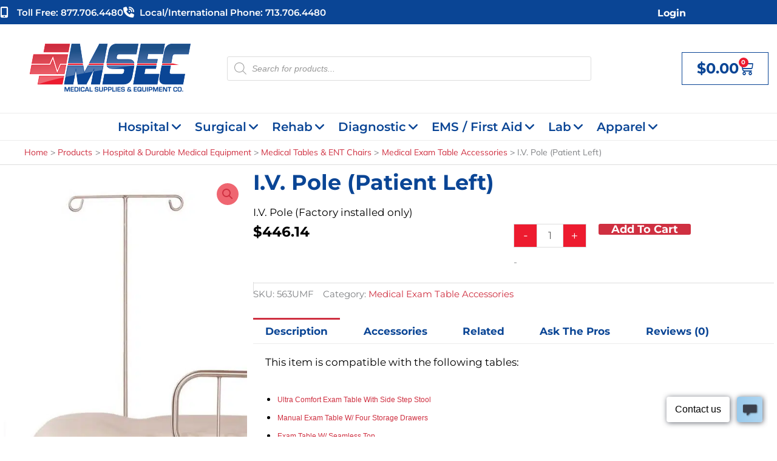

--- FILE ---
content_type: text/html; charset=UTF-8
request_url: https://www.msecompany.net/hospital-durable-medical-equipment/i-v-pole/
body_size: 75114
content:
<!DOCTYPE html>
<html lang="en-US" prefix="og: https://ogp.me/ns#">
<head>
<meta charset="UTF-8">
<script>
var gform;gform||(document.addEventListener("gform_main_scripts_loaded",function(){gform.scriptsLoaded=!0}),document.addEventListener("gform/theme/scripts_loaded",function(){gform.themeScriptsLoaded=!0}),window.addEventListener("DOMContentLoaded",function(){gform.domLoaded=!0}),gform={domLoaded:!1,scriptsLoaded:!1,themeScriptsLoaded:!1,isFormEditor:()=>"function"==typeof InitializeEditor,callIfLoaded:function(o){return!(!gform.domLoaded||!gform.scriptsLoaded||!gform.themeScriptsLoaded&&!gform.isFormEditor()||(gform.isFormEditor()&&console.warn("The use of gform.initializeOnLoaded() is deprecated in the form editor context and will be removed in Gravity Forms 3.1."),o(),0))},initializeOnLoaded:function(o){gform.callIfLoaded(o)||(document.addEventListener("gform_main_scripts_loaded",()=>{gform.scriptsLoaded=!0,gform.callIfLoaded(o)}),document.addEventListener("gform/theme/scripts_loaded",()=>{gform.themeScriptsLoaded=!0,gform.callIfLoaded(o)}),window.addEventListener("DOMContentLoaded",()=>{gform.domLoaded=!0,gform.callIfLoaded(o)}))},hooks:{action:{},filter:{}},addAction:function(o,r,e,t){gform.addHook("action",o,r,e,t)},addFilter:function(o,r,e,t){gform.addHook("filter",o,r,e,t)},doAction:function(o){gform.doHook("action",o,arguments)},applyFilters:function(o){return gform.doHook("filter",o,arguments)},removeAction:function(o,r){gform.removeHook("action",o,r)},removeFilter:function(o,r,e){gform.removeHook("filter",o,r,e)},addHook:function(o,r,e,t,n){null==gform.hooks[o][r]&&(gform.hooks[o][r]=[]);var d=gform.hooks[o][r];null==n&&(n=r+"_"+d.length),gform.hooks[o][r].push({tag:n,callable:e,priority:t=null==t?10:t})},doHook:function(r,o,e){var t;if(e=Array.prototype.slice.call(e,1),null!=gform.hooks[r][o]&&((o=gform.hooks[r][o]).sort(function(o,r){return o.priority-r.priority}),o.forEach(function(o){"function"!=typeof(t=o.callable)&&(t=window[t]),"action"==r?t.apply(null,e):e[0]=t.apply(null,e)})),"filter"==r)return e[0]},removeHook:function(o,r,t,n){var e;null!=gform.hooks[o][r]&&(e=(e=gform.hooks[o][r]).filter(function(o,r,e){return!!(null!=n&&n!=o.tag||null!=t&&t!=o.priority)}),gform.hooks[o][r]=e)}});
</script>

<meta name="viewport" content="width=device-width, initial-scale=1">
<meta name="google-site-verification" content="P6UXTBlyMwhwU4IxPQTGRODh5XYWBLlQ7S3iGvhBPMA" />
	 <link rel="profile" href="https://gmpg.org/xfn/11"> 
	 <link rel="preload" href="https://www.msecompany.net/wp-content/astra-local-fonts/lato/S6uyw4BMUTPHjx4wXg.woff2" as="font" type="font/woff2" crossorigin>
<!-- Open Graph Meta Tags generated by Blog2Social 873 - https://www.blog2social.com -->
<meta property="og:title" content="I.V. Pole (Patient Left)"/>
<meta property="og:description" content="I.V. Pole (Factory installed only)"/>
<meta property="og:url" content="/hospital-durable-medical-equipment/i-v-pole/"/>
<meta property="og:image" content="https://www.msecompany.net/wp-content/uploads/2017/11/UMF_365__09334-1.jpg"/>
<meta property="og:type" content="article"/>
<meta property="og:article:published_time" content="2017-11-10 00:00:00"/>
<meta property="og:article:modified_time" content="2025-11-07 14:02:26"/>
<!-- Open Graph Meta Tags generated by Blog2Social 873 - https://www.blog2social.com -->

<!-- Twitter Card generated by Blog2Social 873 - https://www.blog2social.com -->
<meta name="twitter:card" content="summary">
<meta name="twitter:title" content="I.V. Pole (Patient Left)"/>
<meta name="twitter:description" content="I.V. Pole (Factory installed only)"/>
<meta name="twitter:image" content="https://www.msecompany.net/wp-content/uploads/2017/11/UMF_365__09334-1.jpg"/>
<!-- Twitter Card generated by Blog2Social 873 - https://www.blog2social.com -->
<meta name="author" content="actwd"/>

<!-- Search Engine Optimization by Rank Math PRO - https://rankmath.com/ -->
<title>I.V. Pole</title>
<meta name="description" content="I.V. Pole (Factory installed only)"/>
<meta name="robots" content="follow, index, max-image-preview:large"/>
<link rel="canonical" href="https://www.msecompany.net/hospital-durable-medical-equipment/medical-tables-ent-chairs/medical-exam-table-accessories/i-v-pole/" />
<meta property="og:locale" content="en_US" />
<meta property="og:type" content="product" />
<meta property="og:title" content="I.V. Pole" />
<meta property="og:description" content="I.V. Pole (Factory installed only)" />
<meta property="og:url" content="https://www.msecompany.net/hospital-durable-medical-equipment/medical-tables-ent-chairs/medical-exam-table-accessories/i-v-pole/" />
<meta property="og:site_name" content="Medical Supplies &amp; Equipment Co." />
<meta property="og:updated_time" content="2025-11-07T14:02:26-06:00" />
<meta property="og:image" content="https://www.msecompany.net/wp-content/uploads/2022/01/msec.gif" />
<meta property="og:image:secure_url" content="https://www.msecompany.net/wp-content/uploads/2022/01/msec.gif" />
<meta property="og:image:width" content="200" />
<meta property="og:image:height" content="200" />
<meta property="og:image:alt" content="Safety Rails" />
<meta property="og:image:type" content="image/gif" />
<meta property="product:price:amount" content="446.14" />
<meta property="product:price:currency" content="USD" />
<meta property="product:availability" content="instock" />
<meta property="product:retailer_item_id" content="563UMF" />
<meta property="product:price:amount" content="323.07" />
<meta property="product:price:currency" content="USD" />
<meta name="twitter:card" content="summary_large_image" />
<meta name="twitter:title" content="I.V. Pole" />
<meta name="twitter:description" content="I.V. Pole (Factory installed only)" />
<meta name="twitter:image" content="https://www.msecompany.net/wp-content/uploads/2022/01/msec.gif" />
<meta name="twitter:label1" content="Price" />
<meta name="twitter:data1" content="&#036;446.14" />
<meta name="twitter:label2" content="Availability" />
<meta name="twitter:data2" content="In stock" />
<script type="application/ld+json" class="rank-math-schema-pro">{"@context":"https://schema.org","@graph":[{"@type":"Organization","@id":"https://www.msecompany.net/#organization","name":"Medical Supply Equipment Company","url":"https://www.msecompany.net","logo":{"@type":"ImageObject","@id":"https://www.msecompany.net/#logo","url":"https://www.msecompany.net/wp-content/uploads/2022/01/logo.png","contentUrl":"https://www.msecompany.net/wp-content/uploads/2022/01/logo.png","caption":"Medical Supply Equipment Company","inLanguage":"en-US","width":"265","height":"79"}},{"@type":"WebSite","@id":"https://www.msecompany.net/#website","url":"https://www.msecompany.net","name":"Medical Supply Equipment Company","publisher":{"@id":"https://www.msecompany.net/#organization"},"inLanguage":"en-US"},{"@type":"ImageObject","@id":"https://www.msecompany.net/wp-content/uploads/2017/11/UMF_365__09334-1.jpg","url":"https://www.msecompany.net/wp-content/uploads/2017/11/UMF_365__09334-1.jpg","width":"538","height":"1277","inLanguage":"en-US"},{"@type":"BreadcrumbList","@id":"https://www.msecompany.net/hospital-durable-medical-equipment/medical-tables-ent-chairs/medical-exam-table-accessories/i-v-pole/#breadcrumb","itemListElement":[{"@type":"ListItem","position":"1","item":{"@id":"https://www.msecompany.net","name":"Home"}},{"@type":"ListItem","position":"2","item":{"@id":"https://www.msecompany.net/hospital-durable-medical-equipment/medical-tables-ent-chairs/medical-exam-table-accessories/","name":"Medical Exam Table Accessories"}},{"@type":"ListItem","position":"3","item":{"@id":"https://www.msecompany.net/hospital-durable-medical-equipment/medical-tables-ent-chairs/medical-exam-table-accessories/i-v-pole/","name":"I.V. Pole (Patient Left)"}}]},{"@type":"ItemPage","@id":"https://www.msecompany.net/hospital-durable-medical-equipment/medical-tables-ent-chairs/medical-exam-table-accessories/i-v-pole/#webpage","url":"https://www.msecompany.net/hospital-durable-medical-equipment/medical-tables-ent-chairs/medical-exam-table-accessories/i-v-pole/","name":"I.V. Pole","datePublished":"2017-11-10T00:00:00-06:00","dateModified":"2025-11-07T14:02:26-06:00","isPartOf":{"@id":"https://www.msecompany.net/#website"},"primaryImageOfPage":{"@id":"https://www.msecompany.net/wp-content/uploads/2017/11/UMF_365__09334-1.jpg"},"inLanguage":"en-US","breadcrumb":{"@id":"https://www.msecompany.net/hospital-durable-medical-equipment/medical-tables-ent-chairs/medical-exam-table-accessories/i-v-pole/#breadcrumb"}},{"image":{"@type":"ImageObject","url":"https://www.msecompany.net/wp-content/uploads/2017/11/UMF_365__09334-1.jpg"},"@type":"Product","name":"I.V. Pole","description":"I.V. Pole (Factory installed only)","sku":"563UMF","offers":{"@type":"Offer","url":"https://www.msecompany.net/hospital-durable-medical-equipment/medical-tables-ent-chairs/medical-exam-table-accessories/i-v-pole/","price":"323.07","priceCurrency":"USD","availability":"InStock","priceValidUntil":"1970-01-01"},"@id":"https://www.msecompany.net/hospital-durable-medical-equipment/medical-tables-ent-chairs/medical-exam-table-accessories/i-v-pole/#schema-112259","mainEntityOfPage":{"@id":"https://www.msecompany.net/hospital-durable-medical-equipment/medical-tables-ent-chairs/medical-exam-table-accessories/i-v-pole/#webpage"}}]}</script>
<!-- /Rank Math WordPress SEO plugin -->

<link rel='dns-prefetch' href='//www.googletagmanager.com' />
<link rel='dns-prefetch' href='//challenges.cloudflare.com' />
<link href='https://fonts.gstatic.com' crossorigin rel='preconnect' />
<link rel="alternate" type="application/rss+xml" title="Medical Supplies &amp; Equipment Co. &raquo; Feed" href="https://www.msecompany.net/feed/" />
<link rel="alternate" type="application/rss+xml" title="Medical Supplies &amp; Equipment Co. &raquo; Comments Feed" href="https://www.msecompany.net/comments/feed/" />
<link rel="alternate" type="application/rss+xml" title="Medical Supplies &amp; Equipment Co. &raquo; I.V. Pole (Patient Left) Comments Feed" href="https://www.msecompany.net/hospital-durable-medical-equipment/medical-tables-ent-chairs/medical-exam-table-accessories/i-v-pole/feed/" />
<link rel="alternate" title="oEmbed (JSON)" type="application/json+oembed" href="https://www.msecompany.net/wp-json/oembed/1.0/embed?url=https%3A%2F%2Fwww.msecompany.net%2Fhospital-durable-medical-equipment%2Fmedical-tables-ent-chairs%2Fmedical-exam-table-accessories%2Fi-v-pole%2F" />
<link rel="alternate" title="oEmbed (XML)" type="text/xml+oembed" href="https://www.msecompany.net/wp-json/oembed/1.0/embed?url=https%3A%2F%2Fwww.msecompany.net%2Fhospital-durable-medical-equipment%2Fmedical-tables-ent-chairs%2Fmedical-exam-table-accessories%2Fi-v-pole%2F&#038;format=xml" />
<style id='wp-img-auto-sizes-contain-inline-css'>
img:is([sizes=auto i],[sizes^="auto," i]){contain-intrinsic-size:3000px 1500px}
/*# sourceURL=wp-img-auto-sizes-contain-inline-css */
</style>
<link rel='stylesheet' id='wc-authorize-net-cim-credit-card-checkout-block-css' href='https://www.msecompany.net/wp-content/plugins/woocommerce-gateway-authorize-net-cim/assets/css/blocks/wc-authorize-net-cim-checkout-block.css?ver=3.10.14' media='all' />
<link rel='stylesheet' id='wc-authorize-net-cim-echeck-checkout-block-css' href='https://www.msecompany.net/wp-content/plugins/woocommerce-gateway-authorize-net-cim/assets/css/blocks/wc-authorize-net-cim-checkout-block.css?ver=3.10.14' media='all' />
<link rel='stylesheet' id='astra-theme-css-css' href='https://www.msecompany.net/wp-content/themes/astra/assets/css/minified/main.min.css?ver=4.12.0' media='all' />
<style id='astra-theme-css-inline-css'>
.ast-no-sidebar .entry-content .alignfull {margin-left: calc( -50vw + 50%);margin-right: calc( -50vw + 50%);max-width: 100vw;width: 100vw;}.ast-no-sidebar .entry-content .alignwide {margin-left: calc(-41vw + 50%);margin-right: calc(-41vw + 50%);max-width: unset;width: unset;}.ast-no-sidebar .entry-content .alignfull .alignfull,.ast-no-sidebar .entry-content .alignfull .alignwide,.ast-no-sidebar .entry-content .alignwide .alignfull,.ast-no-sidebar .entry-content .alignwide .alignwide,.ast-no-sidebar .entry-content .wp-block-column .alignfull,.ast-no-sidebar .entry-content .wp-block-column .alignwide{width: 100%;margin-left: auto;margin-right: auto;}.wp-block-gallery,.blocks-gallery-grid {margin: 0;}.wp-block-separator {max-width: 100px;}.wp-block-separator.is-style-wide,.wp-block-separator.is-style-dots {max-width: none;}.entry-content .has-2-columns .wp-block-column:first-child {padding-right: 10px;}.entry-content .has-2-columns .wp-block-column:last-child {padding-left: 10px;}@media (max-width: 782px) {.entry-content .wp-block-columns .wp-block-column {flex-basis: 100%;}.entry-content .has-2-columns .wp-block-column:first-child {padding-right: 0;}.entry-content .has-2-columns .wp-block-column:last-child {padding-left: 0;}}body .entry-content .wp-block-latest-posts {margin-left: 0;}body .entry-content .wp-block-latest-posts li {list-style: none;}.ast-no-sidebar .ast-container .entry-content .wp-block-latest-posts {margin-left: 0;}.ast-header-break-point .entry-content .alignwide {margin-left: auto;margin-right: auto;}.entry-content .blocks-gallery-item img {margin-bottom: auto;}.wp-block-pullquote {border-top: 4px solid #555d66;border-bottom: 4px solid #555d66;color: #40464d;}:root{--ast-post-nav-space:0;--ast-container-default-xlg-padding:6.67em;--ast-container-default-lg-padding:5.67em;--ast-container-default-slg-padding:4.34em;--ast-container-default-md-padding:3.34em;--ast-container-default-sm-padding:6.67em;--ast-container-default-xs-padding:2.4em;--ast-container-default-xxs-padding:1.4em;--ast-code-block-background:#EEEEEE;--ast-comment-inputs-background:#FAFAFA;--ast-normal-container-width:1200px;--ast-narrow-container-width:750px;--ast-blog-title-font-weight:normal;--ast-blog-meta-weight:inherit;--ast-global-color-primary:var(--ast-global-color-5);--ast-global-color-secondary:var(--ast-global-color-4);--ast-global-color-alternate-background:var(--ast-global-color-7);--ast-global-color-subtle-background:var(--ast-global-color-6);--ast-bg-style-guide:var( --ast-global-color-secondary,--ast-global-color-5 );--ast-shadow-style-guide:0px 0px 4px 0 #00000057;--ast-global-dark-bg-style:#fff;--ast-global-dark-lfs:#fbfbfb;--ast-widget-bg-color:#fafafa;--ast-wc-container-head-bg-color:#fbfbfb;--ast-title-layout-bg:#eeeeee;--ast-search-border-color:#e7e7e7;--ast-lifter-hover-bg:#e6e6e6;--ast-gallery-block-color:#000;--srfm-color-input-label:var(--ast-global-color-2);}html{font-size:93.75%;}a,.page-title{color:var(--ast-global-color-3);}a:hover,a:focus{color:var(--ast-global-color-1);}body,button,input,select,textarea,.ast-button,.ast-custom-button{font-family:-apple-system,BlinkMacSystemFont,Segoe UI,Roboto,Oxygen-Sans,Ubuntu,Cantarell,Helvetica Neue,sans-serif;font-weight:inherit;font-size:15px;font-size:1rem;line-height:var(--ast-body-line-height,1.65em);}blockquote{color:var(--ast-global-color-7);}h1,h2,h3,h4,h5,h6,.entry-content :where(h1,h2,h3,h4,h5,h6),.site-title,.site-title a{font-weight:600;}.ast-site-identity .site-title a{color:var(--ast-global-color-2);}.site-title{font-size:35px;font-size:2.3333333333333rem;display:none;}.site-header .site-description{font-size:15px;font-size:1rem;display:none;}.entry-title{font-size:26px;font-size:1.7333333333333rem;}.archive .ast-article-post .ast-article-inner,.blog .ast-article-post .ast-article-inner,.archive .ast-article-post .ast-article-inner:hover,.blog .ast-article-post .ast-article-inner:hover{overflow:hidden;}h1,.entry-content :where(h1){font-size:40px;font-size:2.6666666666667rem;font-weight:600;line-height:1.4em;}h2,.entry-content :where(h2){font-size:32px;font-size:2.1333333333333rem;font-weight:600;line-height:1.3em;}h3,.entry-content :where(h3){font-size:26px;font-size:1.7333333333333rem;font-weight:600;line-height:1.3em;}h4,.entry-content :where(h4){font-size:24px;font-size:1.6rem;line-height:1.2em;font-weight:600;}h5,.entry-content :where(h5){font-size:20px;font-size:1.3333333333333rem;line-height:1.2em;font-weight:600;}h6,.entry-content :where(h6){font-size:16px;font-size:1.0666666666667rem;line-height:1.25em;font-weight:600;}::selection{background-color:var(--ast-global-color-0);color:#ffffff;}body,h1,h2,h3,h4,h5,h6,.entry-title a,.entry-content :where(h1,h2,h3,h4,h5,h6){color:var(--ast-global-color-7);}.tagcloud a:hover,.tagcloud a:focus,.tagcloud a.current-item{color:#ffffff;border-color:var(--ast-global-color-3);background-color:var(--ast-global-color-3);}input:focus,input[type="text"]:focus,input[type="email"]:focus,input[type="url"]:focus,input[type="password"]:focus,input[type="reset"]:focus,input[type="search"]:focus,textarea:focus{border-color:var(--ast-global-color-3);}input[type="radio"]:checked,input[type=reset],input[type="checkbox"]:checked,input[type="checkbox"]:hover:checked,input[type="checkbox"]:focus:checked,input[type=range]::-webkit-slider-thumb{border-color:var(--ast-global-color-3);background-color:var(--ast-global-color-3);box-shadow:none;}.site-footer a:hover + .post-count,.site-footer a:focus + .post-count{background:var(--ast-global-color-3);border-color:var(--ast-global-color-3);}.single .nav-links .nav-previous,.single .nav-links .nav-next{color:var(--ast-global-color-3);}.entry-meta,.entry-meta *{line-height:1.45;color:var(--ast-global-color-3);}.entry-meta a:not(.ast-button):hover,.entry-meta a:not(.ast-button):hover *,.entry-meta a:not(.ast-button):focus,.entry-meta a:not(.ast-button):focus *,.page-links > .page-link,.page-links .page-link:hover,.post-navigation a:hover{color:var(--ast-global-color-1);}#cat option,.secondary .calendar_wrap thead a,.secondary .calendar_wrap thead a:visited{color:var(--ast-global-color-3);}.secondary .calendar_wrap #today,.ast-progress-val span{background:var(--ast-global-color-3);}.secondary a:hover + .post-count,.secondary a:focus + .post-count{background:var(--ast-global-color-3);border-color:var(--ast-global-color-3);}.calendar_wrap #today > a{color:#ffffff;}.page-links .page-link,.single .post-navigation a{color:var(--ast-global-color-3);}.ast-search-menu-icon .search-form button.search-submit{padding:0 4px;}.ast-search-menu-icon form.search-form{padding-right:0;}.ast-search-menu-icon.slide-search input.search-field{width:0;}.ast-header-search .ast-search-menu-icon.ast-dropdown-active .search-form,.ast-header-search .ast-search-menu-icon.ast-dropdown-active .search-field:focus{transition:all 0.2s;}.search-form input.search-field:focus{outline:none;}.ast-archive-title{color:var(--ast-global-color-2);}.widget-title,.widget .wp-block-heading{font-size:21px;font-size:1.4rem;color:var(--ast-global-color-2);}.single .ast-author-details .author-title{color:var(--ast-global-color-1);}.ast-single-post .entry-content a,.ast-comment-content a:not(.ast-comment-edit-reply-wrap a),.woocommerce-js .woocommerce-product-details__short-description a{text-decoration:underline;}.ast-single-post .wp-block-button .wp-block-button__link,.ast-single-post .elementor-widget-button .elementor-button,.ast-single-post .entry-content .uagb-tab a,.ast-single-post .entry-content .uagb-ifb-cta a,.ast-single-post .entry-content .wp-block-uagb-buttons a,.ast-single-post .entry-content .uabb-module-content a,.ast-single-post .entry-content .uagb-post-grid a,.ast-single-post .entry-content .uagb-timeline a,.ast-single-post .entry-content .uagb-toc__wrap a,.ast-single-post .entry-content .uagb-taxomony-box a,.ast-single-post .entry-content .woocommerce a,.entry-content .wp-block-latest-posts > li > a,.ast-single-post .entry-content .wp-block-file__button,a.ast-post-filter-single,.ast-single-post .wp-block-buttons .wp-block-button.is-style-outline .wp-block-button__link,.ast-single-post .ast-comment-content .comment-reply-link,.ast-single-post .ast-comment-content .comment-edit-link,.entry-content [CLASS*="wc-block"] .wc-block-components-button,.entry-content [CLASS*="wc-block"] .wc-block-components-totals-coupon-link,.entry-content [CLASS*="wc-block"] .wc-block-components-product-name{text-decoration:none;}.ast-search-menu-icon.slide-search a:focus-visible:focus-visible,.astra-search-icon:focus-visible,#close:focus-visible,a:focus-visible,.ast-menu-toggle:focus-visible,.site .skip-link:focus-visible,.wp-block-loginout input:focus-visible,.wp-block-search.wp-block-search__button-inside .wp-block-search__inside-wrapper,.ast-header-navigation-arrow:focus-visible,.woocommerce .wc-proceed-to-checkout > .checkout-button:focus-visible,.woocommerce .woocommerce-MyAccount-navigation ul li a:focus-visible,.ast-orders-table__row .ast-orders-table__cell:focus-visible,.woocommerce .woocommerce-order-details .order-again > .button:focus-visible,.woocommerce .woocommerce-message a.button.wc-forward:focus-visible,.woocommerce #minus_qty:focus-visible,.woocommerce #plus_qty:focus-visible,a#ast-apply-coupon:focus-visible,.woocommerce .woocommerce-info a:focus-visible,.woocommerce .astra-shop-summary-wrap a:focus-visible,.woocommerce a.wc-forward:focus-visible,#ast-apply-coupon:focus-visible,.woocommerce-js .woocommerce-mini-cart-item a.remove:focus-visible,#close:focus-visible,.button.search-submit:focus-visible,#search_submit:focus,.normal-search:focus-visible,.ast-header-account-wrap:focus-visible,.woocommerce .ast-on-card-button.ast-quick-view-trigger:focus,.astra-cart-drawer-close:focus,.ast-single-variation:focus,.ast-woocommerce-product-gallery__image:focus,.ast-button:focus,.woocommerce-product-gallery--with-images [data-controls="prev"]:focus-visible,.woocommerce-product-gallery--with-images [data-controls="next"]:focus-visible,.ast-builder-button-wrap:has(.ast-custom-button-link:focus),.ast-builder-button-wrap .ast-custom-button-link:focus{outline-style:dotted;outline-color:inherit;outline-width:thin;}input:focus,input[type="text"]:focus,input[type="email"]:focus,input[type="url"]:focus,input[type="password"]:focus,input[type="reset"]:focus,input[type="search"]:focus,input[type="number"]:focus,textarea:focus,.wp-block-search__input:focus,[data-section="section-header-mobile-trigger"] .ast-button-wrap .ast-mobile-menu-trigger-minimal:focus,.ast-mobile-popup-drawer.active .menu-toggle-close:focus,.woocommerce-ordering select.orderby:focus,#ast-scroll-top:focus,#coupon_code:focus,.woocommerce-page #comment:focus,.woocommerce #reviews #respond input#submit:focus,.woocommerce a.add_to_cart_button:focus,.woocommerce .button.single_add_to_cart_button:focus,.woocommerce .woocommerce-cart-form button:focus,.woocommerce .woocommerce-cart-form__cart-item .quantity .qty:focus,.woocommerce .woocommerce-billing-fields .woocommerce-billing-fields__field-wrapper .woocommerce-input-wrapper > .input-text:focus,.woocommerce #order_comments:focus,.woocommerce #place_order:focus,.woocommerce .woocommerce-address-fields .woocommerce-address-fields__field-wrapper .woocommerce-input-wrapper > .input-text:focus,.woocommerce .woocommerce-MyAccount-content form button:focus,.woocommerce .woocommerce-MyAccount-content .woocommerce-EditAccountForm .woocommerce-form-row .woocommerce-Input.input-text:focus,.woocommerce .ast-woocommerce-container .woocommerce-pagination ul.page-numbers li a:focus,body #content .woocommerce form .form-row .select2-container--default .select2-selection--single:focus,#ast-coupon-code:focus,.woocommerce.woocommerce-js .quantity input[type=number]:focus,.woocommerce-js .woocommerce-mini-cart-item .quantity input[type=number]:focus,.woocommerce p#ast-coupon-trigger:focus{border-style:dotted;border-color:inherit;border-width:thin;}input{outline:none;}.woocommerce-js input[type=text]:focus,.woocommerce-js input[type=email]:focus,.woocommerce-js textarea:focus,input[type=number]:focus,.comments-area textarea#comment:focus,.comments-area textarea#comment:active,.comments-area .ast-comment-formwrap input[type="text"]:focus,.comments-area .ast-comment-formwrap input[type="text"]:active{outline-style:unset;outline-color:inherit;outline-width:thin;}.ast-logo-title-inline .site-logo-img{padding-right:1em;}.site-logo-img img{ transition:all 0.2s linear;}body .ast-oembed-container *{position:absolute;top:0;width:100%;height:100%;left:0;}body .wp-block-embed-pocket-casts .ast-oembed-container *{position:unset;}.ast-single-post-featured-section + article {margin-top: 2em;}.site-content .ast-single-post-featured-section img {width: 100%;overflow: hidden;object-fit: cover;}.site > .ast-single-related-posts-container {margin-top: 0;}@media (min-width: 922px) {.ast-desktop .ast-container--narrow {max-width: var(--ast-narrow-container-width);margin: 0 auto;}}.ast-page-builder-template .hentry {margin: 0;}.ast-page-builder-template .site-content > .ast-container {max-width: 100%;padding: 0;}.ast-page-builder-template .site .site-content #primary {padding: 0;margin: 0;}.ast-page-builder-template .no-results {text-align: center;margin: 4em auto;}.ast-page-builder-template .ast-pagination {padding: 2em;}.ast-page-builder-template .entry-header.ast-no-title.ast-no-thumbnail {margin-top: 0;}.ast-page-builder-template .entry-header.ast-header-without-markup {margin-top: 0;margin-bottom: 0;}.ast-page-builder-template .entry-header.ast-no-title.ast-no-meta {margin-bottom: 0;}.ast-page-builder-template.single .post-navigation {padding-bottom: 2em;}.ast-page-builder-template.single-post .site-content > .ast-container {max-width: 100%;}.ast-page-builder-template .entry-header {margin-top: 4em;margin-left: auto;margin-right: auto;padding-left: 20px;padding-right: 20px;}.single.ast-page-builder-template .entry-header {padding-left: 20px;padding-right: 20px;}.ast-page-builder-template .ast-archive-description {margin: 4em auto 0;padding-left: 20px;padding-right: 20px;}@media (max-width:921.9px){#ast-desktop-header{display:none;}}@media (min-width:922px){#ast-mobile-header{display:none;}}@media( max-width: 420px ) {.single .nav-links .nav-previous,.single .nav-links .nav-next {width: 100%;text-align: center;}}.wp-block-buttons.aligncenter{justify-content:center;}@media (max-width:921px){.ast-theme-transparent-header #primary,.ast-theme-transparent-header #secondary{padding:0;}}@media (max-width:921px){.ast-plain-container.ast-no-sidebar #primary{padding:0;}}.ast-plain-container.ast-no-sidebar #primary{margin-top:0;margin-bottom:0;}@media (min-width:1200px){.wp-block-group .has-background{padding:20px;}}@media (min-width:1200px){.ast-plain-container.ast-no-sidebar .entry-content .alignwide .wp-block-cover__inner-container,.ast-plain-container.ast-no-sidebar .entry-content .alignfull .wp-block-cover__inner-container{width:1240px;}}@media (min-width:1200px){.wp-block-cover-image.alignwide .wp-block-cover__inner-container,.wp-block-cover.alignwide .wp-block-cover__inner-container,.wp-block-cover-image.alignfull .wp-block-cover__inner-container,.wp-block-cover.alignfull .wp-block-cover__inner-container{width:100%;}}.wp-block-columns{margin-bottom:unset;}.wp-block-image.size-full{margin:2rem 0;}.wp-block-separator.has-background{padding:0;}.wp-block-gallery{margin-bottom:1.6em;}.wp-block-group{padding-top:4em;padding-bottom:4em;}.wp-block-group__inner-container .wp-block-columns:last-child,.wp-block-group__inner-container :last-child,.wp-block-table table{margin-bottom:0;}.blocks-gallery-grid{width:100%;}.wp-block-navigation-link__content{padding:5px 0;}.wp-block-group .wp-block-group .has-text-align-center,.wp-block-group .wp-block-column .has-text-align-center{max-width:100%;}.has-text-align-center{margin:0 auto;}@media (max-width:1200px){.wp-block-group{padding:3em;}.wp-block-group .wp-block-group{padding:1.5em;}.wp-block-columns,.wp-block-column{margin:1rem 0;}}@media (min-width:921px){.wp-block-columns .wp-block-group{padding:2em;}}@media (max-width:544px){.wp-block-cover-image .wp-block-cover__inner-container,.wp-block-cover .wp-block-cover__inner-container{width:unset;}.wp-block-cover,.wp-block-cover-image{padding:2em 0;}.wp-block-group,.wp-block-cover{padding:2em;}.wp-block-media-text__media img,.wp-block-media-text__media video{width:unset;max-width:100%;}.wp-block-media-text.has-background .wp-block-media-text__content{padding:1em;}}.wp-block-image.aligncenter{margin-left:auto;margin-right:auto;}.wp-block-table.aligncenter{margin-left:auto;margin-right:auto;}@media (min-width:544px){.entry-content .wp-block-media-text.has-media-on-the-right .wp-block-media-text__content{padding:0 8% 0 0;}.entry-content .wp-block-media-text .wp-block-media-text__content{padding:0 0 0 8%;}.ast-plain-container .site-content .entry-content .has-custom-content-position.is-position-bottom-left > *,.ast-plain-container .site-content .entry-content .has-custom-content-position.is-position-bottom-right > *,.ast-plain-container .site-content .entry-content .has-custom-content-position.is-position-top-left > *,.ast-plain-container .site-content .entry-content .has-custom-content-position.is-position-top-right > *,.ast-plain-container .site-content .entry-content .has-custom-content-position.is-position-center-right > *,.ast-plain-container .site-content .entry-content .has-custom-content-position.is-position-center-left > *{margin:0;}}@media (max-width:544px){.entry-content .wp-block-media-text .wp-block-media-text__content{padding:8% 0;}.wp-block-media-text .wp-block-media-text__media img{width:auto;max-width:100%;}}.wp-block-button.is-style-outline .wp-block-button__link{border-color:var(--ast-global-color-3);}div.wp-block-button.is-style-outline > .wp-block-button__link:not(.has-text-color),div.wp-block-button.wp-block-button__link.is-style-outline:not(.has-text-color){color:var(--ast-global-color-3);}.wp-block-button.is-style-outline .wp-block-button__link:hover,.wp-block-buttons .wp-block-button.is-style-outline .wp-block-button__link:focus,.wp-block-buttons .wp-block-button.is-style-outline > .wp-block-button__link:not(.has-text-color):hover,.wp-block-buttons .wp-block-button.wp-block-button__link.is-style-outline:not(.has-text-color):hover{color:var(--ast-global-color-6);background-color:var(--ast-global-color-2);border-color:var(--ast-global-color-2);}.post-page-numbers.current .page-link,.ast-pagination .page-numbers.current{color:#ffffff;border-color:var(--ast-global-color-0);background-color:var(--ast-global-color-0);}@media (min-width:544px){.entry-content > .alignleft{margin-right:20px;}.entry-content > .alignright{margin-left:20px;}}.wp-block-button.is-style-outline .wp-block-button__link.wp-element-button,.ast-outline-button{border-color:var(--ast-global-color-3);font-family:inherit;font-weight:inherit;line-height:1em;}.wp-block-buttons .wp-block-button.is-style-outline > .wp-block-button__link:not(.has-text-color),.wp-block-buttons .wp-block-button.wp-block-button__link.is-style-outline:not(.has-text-color),.ast-outline-button{color:var(--ast-global-color-3);}.wp-block-button.is-style-outline .wp-block-button__link:hover,.wp-block-buttons .wp-block-button.is-style-outline .wp-block-button__link:focus,.wp-block-buttons .wp-block-button.is-style-outline > .wp-block-button__link:not(.has-text-color):hover,.wp-block-buttons .wp-block-button.wp-block-button__link.is-style-outline:not(.has-text-color):hover,.ast-outline-button:hover,.ast-outline-button:focus,.wp-block-uagb-buttons-child .uagb-buttons-repeater.ast-outline-button:hover,.wp-block-uagb-buttons-child .uagb-buttons-repeater.ast-outline-button:focus{color:var(--ast-global-color-6);background-color:var(--ast-global-color-2);border-color:var(--ast-global-color-2);}.wp-block-button .wp-block-button__link.wp-element-button.is-style-outline:not(.has-background),.wp-block-button.is-style-outline>.wp-block-button__link.wp-element-button:not(.has-background),.ast-outline-button{background-color:var(--ast-global-color-3);}.entry-content[data-ast-blocks-layout] > figure{margin-bottom:1em;}h1.widget-title{font-weight:600;}h2.widget-title{font-weight:600;}h3.widget-title{font-weight:600;}.elementor-widget-container .elementor-loop-container .e-loop-item[data-elementor-type="loop-item"]{width:100%;}@media (max-width:921px){.ast-left-sidebar #content > .ast-container{display:flex;flex-direction:column-reverse;width:100%;}.ast-separate-container .ast-article-post,.ast-separate-container .ast-article-single{padding:1.5em 2.14em;}.ast-author-box img.avatar{margin:20px 0 0 0;}}@media (min-width:922px){.ast-separate-container.ast-right-sidebar #primary,.ast-separate-container.ast-left-sidebar #primary{border:0;}.search-no-results.ast-separate-container #primary{margin-bottom:4em;}}.wp-block-button .wp-block-button__link{color:var(--ast-global-color-6);}.wp-block-button .wp-block-button__link:hover,.wp-block-button .wp-block-button__link:focus{color:var(--ast-global-color-6);background-color:var(--ast-global-color-2);border-color:var(--ast-global-color-2);}.elementor-widget-heading h1.elementor-heading-title{line-height:1.4em;}.elementor-widget-heading h2.elementor-heading-title{line-height:1.3em;}.elementor-widget-heading h3.elementor-heading-title{line-height:1.3em;}.elementor-widget-heading h4.elementor-heading-title{line-height:1.2em;}.elementor-widget-heading h5.elementor-heading-title{line-height:1.2em;}.elementor-widget-heading h6.elementor-heading-title{line-height:1.25em;}.wp-block-button .wp-block-button__link{border-color:var(--ast-global-color-3);background-color:var(--ast-global-color-3);color:var(--ast-global-color-6);font-family:inherit;font-weight:inherit;line-height:1em;padding-top:15px;padding-right:30px;padding-bottom:15px;padding-left:30px;}@media (max-width:921px){.wp-block-button .wp-block-button__link{padding-top:14px;padding-right:28px;padding-bottom:14px;padding-left:28px;}}@media (max-width:544px){.wp-block-button .wp-block-button__link{padding-top:12px;padding-right:24px;padding-bottom:12px;padding-left:24px;}}.menu-toggle,button,.ast-button,.ast-custom-button,.button,input#submit,input[type="button"],input[type="submit"],input[type="reset"],form[CLASS*="wp-block-search__"].wp-block-search .wp-block-search__inside-wrapper .wp-block-search__button,body .wp-block-file .wp-block-file__button{border-style:solid;border-top-width:0;border-right-width:0;border-left-width:0;border-bottom-width:0;color:var(--ast-global-color-6);border-color:var(--ast-global-color-3);background-color:var(--ast-global-color-3);padding-top:15px;padding-right:30px;padding-bottom:15px;padding-left:30px;font-family:inherit;font-weight:inherit;line-height:1em;}button:focus,.menu-toggle:hover,button:hover,.ast-button:hover,.ast-custom-button:hover .button:hover,.ast-custom-button:hover ,input[type=reset]:hover,input[type=reset]:focus,input#submit:hover,input#submit:focus,input[type="button"]:hover,input[type="button"]:focus,input[type="submit"]:hover,input[type="submit"]:focus,form[CLASS*="wp-block-search__"].wp-block-search .wp-block-search__inside-wrapper .wp-block-search__button:hover,form[CLASS*="wp-block-search__"].wp-block-search .wp-block-search__inside-wrapper .wp-block-search__button:focus,body .wp-block-file .wp-block-file__button:hover,body .wp-block-file .wp-block-file__button:focus{color:var(--ast-global-color-6);background-color:var(--ast-global-color-2);border-color:var(--ast-global-color-2);}@media (max-width:921px){.menu-toggle,button,.ast-button,.ast-custom-button,.button,input#submit,input[type="button"],input[type="submit"],input[type="reset"],form[CLASS*="wp-block-search__"].wp-block-search .wp-block-search__inside-wrapper .wp-block-search__button,body .wp-block-file .wp-block-file__button{padding-top:14px;padding-right:28px;padding-bottom:14px;padding-left:28px;}}@media (max-width:544px){.menu-toggle,button,.ast-button,.ast-custom-button,.button,input#submit,input[type="button"],input[type="submit"],input[type="reset"],form[CLASS*="wp-block-search__"].wp-block-search .wp-block-search__inside-wrapper .wp-block-search__button,body .wp-block-file .wp-block-file__button{padding-top:12px;padding-right:24px;padding-bottom:12px;padding-left:24px;}}@media (max-width:921px){.ast-mobile-header-stack .main-header-bar .ast-search-menu-icon{display:inline-block;}.ast-header-break-point.ast-header-custom-item-outside .ast-mobile-header-stack .main-header-bar .ast-search-icon{margin:0;}.ast-comment-avatar-wrap img{max-width:2.5em;}.ast-comment-meta{padding:0 1.8888em 1.3333em;}.ast-separate-container .ast-comment-list li.depth-1{padding:1.5em 2.14em;}.ast-separate-container .comment-respond{padding:2em 2.14em;}}@media (min-width:544px){.ast-container{max-width:100%;}}@media (max-width:544px){.ast-separate-container .ast-article-post,.ast-separate-container .ast-article-single,.ast-separate-container .comments-title,.ast-separate-container .ast-archive-description{padding:1.5em 1em;}.ast-separate-container #content .ast-container{padding-left:0.54em;padding-right:0.54em;}.ast-separate-container .ast-comment-list .bypostauthor{padding:.5em;}.ast-search-menu-icon.ast-dropdown-active .search-field{width:170px;}} #ast-mobile-header .ast-site-header-cart-li a{pointer-events:none;}.ast-separate-container{background-color:var(--ast-global-color-6);background-image:none;}.entry-content > .wp-block-group,.entry-content > .wp-block-media-text,.entry-content > .wp-block-cover,.entry-content > .wp-block-columns{max-width:58em;width:calc(100% - 4em);margin-left:auto;margin-right:auto;}.entry-content [class*="__inner-container"] > .alignfull{max-width:100%;margin-left:0;margin-right:0;}.entry-content [class*="__inner-container"] > *:not(.alignwide):not(.alignfull):not(.alignleft):not(.alignright){margin-left:auto;margin-right:auto;}.entry-content [class*="__inner-container"] > *:not(.alignwide):not(p):not(.alignfull):not(.alignleft):not(.alignright):not(.is-style-wide):not(iframe){max-width:50rem;width:100%;}@media (min-width:921px){.entry-content > .wp-block-group.alignwide.has-background,.entry-content > .wp-block-group.alignfull.has-background,.entry-content > .wp-block-cover.alignwide,.entry-content > .wp-block-cover.alignfull,.entry-content > .wp-block-columns.has-background.alignwide,.entry-content > .wp-block-columns.has-background.alignfull{margin-top:0;margin-bottom:0;padding:6em 4em;}.entry-content > .wp-block-columns.has-background{margin-bottom:0;}}@media (min-width:1200px){.entry-content .alignfull p{max-width:1200px;}.entry-content .alignfull{max-width:100%;width:100%;}.ast-page-builder-template .entry-content .alignwide,.entry-content [class*="__inner-container"] > .alignwide{max-width:1200px;margin-left:0;margin-right:0;}.entry-content .alignfull [class*="__inner-container"] > .alignwide{max-width:80rem;}}@media (min-width:545px){.site-main .entry-content > .alignwide{margin:0 auto;}.wp-block-group.has-background,.entry-content > .wp-block-cover,.entry-content > .wp-block-columns.has-background{padding:4em;margin-top:0;margin-bottom:0;}.entry-content .wp-block-media-text.alignfull .wp-block-media-text__content,.entry-content .wp-block-media-text.has-background .wp-block-media-text__content{padding:0 8%;}}@media (max-width:921px){.site-title{display:block;}.site-header .site-description{display:none;}h1,.entry-content :where(h1){font-size:30px;}h2,.entry-content :where(h2){font-size:25px;}h3,.entry-content :where(h3){font-size:20px;}}@media (max-width:544px){.site-title{display:block;}.site-header .site-description{display:none;}h1,.entry-content :where(h1){font-size:30px;}h2,.entry-content :where(h2){font-size:25px;}h3,.entry-content :where(h3){font-size:20px;}}@media (max-width:921px){html{font-size:85.5%;}}@media (max-width:544px){html{font-size:85.5%;}}@media (min-width:922px){.ast-container{max-width:1240px;}}@media (min-width:922px){.site-content .ast-container{display:flex;}}@media (max-width:921px){.site-content .ast-container{flex-direction:column;}}@media (min-width:922px){.main-header-menu .sub-menu .menu-item.ast-left-align-sub-menu:hover > .sub-menu,.main-header-menu .sub-menu .menu-item.ast-left-align-sub-menu.focus > .sub-menu{margin-left:-0px;}}.site .comments-area{padding-bottom:3em;}.wp-block-search {margin-bottom: 20px;}.wp-block-site-tagline {margin-top: 20px;}form.wp-block-search .wp-block-search__input,.wp-block-search.wp-block-search__button-inside .wp-block-search__inside-wrapper {border-color: #eaeaea;background: #fafafa;}.wp-block-search.wp-block-search__button-inside .wp-block-search__inside-wrapper .wp-block-search__input:focus,.wp-block-loginout input:focus {outline: thin dotted;}.wp-block-loginout input:focus {border-color: transparent;} form.wp-block-search .wp-block-search__inside-wrapper .wp-block-search__input {padding: 12px;}form.wp-block-search .wp-block-search__button svg {fill: currentColor;width: 20px;height: 20px;}.wp-block-loginout p label {display: block;}.wp-block-loginout p:not(.login-remember):not(.login-submit) input {width: 100%;}.wp-block-loginout .login-remember input {width: 1.1rem;height: 1.1rem;margin: 0 5px 4px 0;vertical-align: middle;}.wp-block-file {display: flex;align-items: center;flex-wrap: wrap;justify-content: space-between;}.wp-block-pullquote {border: none;}.wp-block-pullquote blockquote::before {content: "\201D";font-family: "Helvetica",sans-serif;display: flex;transform: rotate( 180deg );font-size: 6rem;font-style: normal;line-height: 1;font-weight: bold;align-items: center;justify-content: center;}.has-text-align-right > blockquote::before {justify-content: flex-start;}.has-text-align-left > blockquote::before {justify-content: flex-end;}figure.wp-block-pullquote.is-style-solid-color blockquote {max-width: 100%;text-align: inherit;}blockquote {padding: 0 1.2em 1.2em;}.wp-block-button__link {border: 2px solid currentColor;}body .wp-block-file .wp-block-file__button {text-decoration: none;}ul.wp-block-categories-list.wp-block-categories,ul.wp-block-archives-list.wp-block-archives {list-style-type: none;}ul,ol {margin-left: 20px;}figure.alignright figcaption {text-align: right;}:root .has-ast-global-color-0-color{color:var(--ast-global-color-0);}:root .has-ast-global-color-0-background-color{background-color:var(--ast-global-color-0);}:root .wp-block-button .has-ast-global-color-0-color{color:var(--ast-global-color-0);}:root .wp-block-button .has-ast-global-color-0-background-color{background-color:var(--ast-global-color-0);}:root .has-ast-global-color-1-color{color:var(--ast-global-color-1);}:root .has-ast-global-color-1-background-color{background-color:var(--ast-global-color-1);}:root .wp-block-button .has-ast-global-color-1-color{color:var(--ast-global-color-1);}:root .wp-block-button .has-ast-global-color-1-background-color{background-color:var(--ast-global-color-1);}:root .has-ast-global-color-2-color{color:var(--ast-global-color-2);}:root .has-ast-global-color-2-background-color{background-color:var(--ast-global-color-2);}:root .wp-block-button .has-ast-global-color-2-color{color:var(--ast-global-color-2);}:root .wp-block-button .has-ast-global-color-2-background-color{background-color:var(--ast-global-color-2);}:root .has-ast-global-color-3-color{color:var(--ast-global-color-3);}:root .has-ast-global-color-3-background-color{background-color:var(--ast-global-color-3);}:root .wp-block-button .has-ast-global-color-3-color{color:var(--ast-global-color-3);}:root .wp-block-button .has-ast-global-color-3-background-color{background-color:var(--ast-global-color-3);}:root .has-ast-global-color-4-color{color:var(--ast-global-color-4);}:root .has-ast-global-color-4-background-color{background-color:var(--ast-global-color-4);}:root .wp-block-button .has-ast-global-color-4-color{color:var(--ast-global-color-4);}:root .wp-block-button .has-ast-global-color-4-background-color{background-color:var(--ast-global-color-4);}:root .has-ast-global-color-5-color{color:var(--ast-global-color-5);}:root .has-ast-global-color-5-background-color{background-color:var(--ast-global-color-5);}:root .wp-block-button .has-ast-global-color-5-color{color:var(--ast-global-color-5);}:root .wp-block-button .has-ast-global-color-5-background-color{background-color:var(--ast-global-color-5);}:root .has-ast-global-color-6-color{color:var(--ast-global-color-6);}:root .has-ast-global-color-6-background-color{background-color:var(--ast-global-color-6);}:root .wp-block-button .has-ast-global-color-6-color{color:var(--ast-global-color-6);}:root .wp-block-button .has-ast-global-color-6-background-color{background-color:var(--ast-global-color-6);}:root .has-ast-global-color-7-color{color:var(--ast-global-color-7);}:root .has-ast-global-color-7-background-color{background-color:var(--ast-global-color-7);}:root .wp-block-button .has-ast-global-color-7-color{color:var(--ast-global-color-7);}:root .wp-block-button .has-ast-global-color-7-background-color{background-color:var(--ast-global-color-7);}:root .has-ast-global-color-8-color{color:var(--ast-global-color-8);}:root .has-ast-global-color-8-background-color{background-color:var(--ast-global-color-8);}:root .wp-block-button .has-ast-global-color-8-color{color:var(--ast-global-color-8);}:root .wp-block-button .has-ast-global-color-8-background-color{background-color:var(--ast-global-color-8);}:root{--ast-global-color-0:#0a4595;--ast-global-color-1:#ed1b2f;--ast-global-color-2:#1d5088;--ast-global-color-3:#cf3041;--ast-global-color-4:#4f78b0;--ast-global-color-5:#ef6671;--ast-global-color-6:#fefefe;--ast-global-color-7:#000000;--ast-global-color-8:#747474;}:root {--ast-border-color : #dddddd;}.ast-breadcrumbs .trail-browse,.ast-breadcrumbs .trail-items,.ast-breadcrumbs .trail-items li{display:inline-block;margin:0;padding:0;border:none;background:inherit;text-indent:0;text-decoration:none;}.ast-breadcrumbs .trail-browse{font-size:inherit;font-style:inherit;font-weight:inherit;color:inherit;}.ast-breadcrumbs .trail-items{list-style:none;}.trail-items li::after{padding:0 0.3em;content:"\00bb";}.trail-items li:last-of-type::after{display:none;}.trail-items li::after{content:"\003E";}.ast-breadcrumbs-wrapper{text-align:left;}.ast-header-breadcrumb{padding-top:10px;padding-bottom:10px;width:100%;}.ast-default-menu-enable.ast-main-header-nav-open.ast-header-break-point .main-header-bar.ast-header-breadcrumb,.ast-main-header-nav-open .main-header-bar.ast-header-breadcrumb{padding-top:1em;padding-bottom:1em;}.ast-header-break-point .main-header-bar.ast-header-breadcrumb{border-bottom-width:1px;border-bottom-color:#eaeaea;border-bottom-style:solid;}.ast-breadcrumbs-wrapper{line-height:1.4;}.ast-breadcrumbs-wrapper .rank-math-breadcrumb p{margin-bottom:0px;}.ast-breadcrumbs-wrapper{display:block;width:100%;}h1,h2,h3,h4,h5,h6,.entry-content :where(h1,h2,h3,h4,h5,h6){color:var(--ast-global-color-2);}.entry-title a{color:var(--ast-global-color-2);}@media (max-width:921px){.ast-builder-grid-row-container.ast-builder-grid-row-tablet-3-firstrow .ast-builder-grid-row > *:first-child,.ast-builder-grid-row-container.ast-builder-grid-row-tablet-3-lastrow .ast-builder-grid-row > *:last-child{grid-column:1 / -1;}}@media (max-width:544px){.ast-builder-grid-row-container.ast-builder-grid-row-mobile-3-firstrow .ast-builder-grid-row > *:first-child,.ast-builder-grid-row-container.ast-builder-grid-row-mobile-3-lastrow .ast-builder-grid-row > *:last-child{grid-column:1 / -1;}}.ast-builder-layout-element[data-section="title_tagline"]{display:flex;}@media (max-width:921px){.ast-header-break-point .ast-builder-layout-element[data-section="title_tagline"]{display:flex;}}@media (max-width:544px){.ast-header-break-point .ast-builder-layout-element[data-section="title_tagline"]{display:flex;}}.ast-builder-menu-1{font-family:inherit;font-weight:inherit;}.ast-builder-menu-1 .sub-menu,.ast-builder-menu-1 .inline-on-mobile .sub-menu{border-top-width:2px;border-bottom-width:0px;border-right-width:0px;border-left-width:0px;border-color:var(--ast-global-color-0);border-style:solid;}.ast-builder-menu-1 .sub-menu .sub-menu{top:-2px;}.ast-builder-menu-1 .main-header-menu > .menu-item > .sub-menu,.ast-builder-menu-1 .main-header-menu > .menu-item > .astra-full-megamenu-wrapper{margin-top:0px;}.ast-desktop .ast-builder-menu-1 .main-header-menu > .menu-item > .sub-menu:before,.ast-desktop .ast-builder-menu-1 .main-header-menu > .menu-item > .astra-full-megamenu-wrapper:before{height:calc( 0px + 2px + 5px );}.ast-desktop .ast-builder-menu-1 .menu-item .sub-menu .menu-link{border-style:none;}@media (max-width:921px){.ast-header-break-point .ast-builder-menu-1 .menu-item.menu-item-has-children > .ast-menu-toggle{top:0;}.ast-builder-menu-1 .inline-on-mobile .menu-item.menu-item-has-children > .ast-menu-toggle{right:-15px;}.ast-builder-menu-1 .menu-item-has-children > .menu-link:after{content:unset;}.ast-builder-menu-1 .main-header-menu > .menu-item > .sub-menu,.ast-builder-menu-1 .main-header-menu > .menu-item > .astra-full-megamenu-wrapper{margin-top:0;}}@media (max-width:544px){.ast-header-break-point .ast-builder-menu-1 .menu-item.menu-item-has-children > .ast-menu-toggle{top:0;}.ast-builder-menu-1 .main-header-menu > .menu-item > .sub-menu,.ast-builder-menu-1 .main-header-menu > .menu-item > .astra-full-megamenu-wrapper{margin-top:0;}}.ast-builder-menu-1{display:flex;}@media (max-width:921px){.ast-header-break-point .ast-builder-menu-1{display:flex;}}@media (max-width:544px){.ast-header-break-point .ast-builder-menu-1{display:flex;}}.ast-builder-html-element img.alignnone{display:inline-block;}.ast-builder-html-element p:first-child{margin-top:0;}.ast-builder-html-element p:last-child{margin-bottom:0;}.ast-header-break-point .main-header-bar .ast-builder-html-element{line-height:1.85714285714286;}.ast-header-html-1 .ast-builder-html-element{font-size:15px;font-size:1rem;}.ast-header-html-1 a{color:var(--ast-global-color-0);}.ast-header-html-1 a:hover{color:var(--ast-global-color-4);}.ast-header-html-1{font-size:15px;font-size:1rem;}.ast-header-html-1{display:flex;}@media (max-width:921px){.ast-header-break-point .ast-header-html-1{display:flex;}}@media (max-width:544px){.ast-header-break-point .ast-header-html-1{display:flex;}}.ast-header-html-2 .ast-builder-html-element{font-size:15px;font-size:1rem;}.ast-header-html-2{font-size:15px;font-size:1rem;}.ast-header-html-2{display:flex;}@media (max-width:921px){.ast-header-break-point .ast-header-html-2{display:flex;}}@media (max-width:544px){.ast-header-break-point .ast-header-html-2{display:flex;}}.main-header-bar .main-header-bar-navigation .ast-search-icon {display: block;z-index: 4;position: relative;}.ast-search-icon .ast-icon {z-index: 4;}.ast-search-icon {z-index: 4;position: relative;line-height: normal;}.main-header-bar .ast-search-menu-icon .search-form {background-color: #ffffff;}.ast-search-menu-icon.ast-dropdown-active.slide-search .search-form {visibility: visible;opacity: 1;}.ast-search-menu-icon .search-form {border: 1px solid var(--ast-search-border-color);line-height: normal;padding: 0 3em 0 0;border-radius: 2px;display: inline-block;-webkit-backface-visibility: hidden;backface-visibility: hidden;position: relative;color: inherit;background-color: #fff;}.ast-search-menu-icon .astra-search-icon {-js-display: flex;display: flex;line-height: normal;}.ast-search-menu-icon .astra-search-icon:focus {outline: none;}.ast-search-menu-icon .search-field {border: none;background-color: transparent;transition: all .3s;border-radius: inherit;color: inherit;font-size: inherit;width: 0;color: #757575;}.ast-search-menu-icon .search-submit {display: none;background: none;border: none;font-size: 1.3em;color: #757575;}.ast-search-menu-icon.ast-dropdown-active {visibility: visible;opacity: 1;position: relative;}.ast-search-menu-icon.ast-dropdown-active .search-field,.ast-dropdown-active.ast-search-menu-icon.slide-search input.search-field {width: 235px;}.ast-header-search .ast-search-menu-icon.slide-search .search-form,.ast-header-search .ast-search-menu-icon.ast-inline-search .search-form {-js-display: flex;display: flex;align-items: center;}.ast-search-menu-icon.ast-inline-search .search-field {width : 100%;padding : 0.60em;padding-right : 5.5em;transition: all 0.2s;}.site-header-section-left .ast-search-menu-icon.slide-search .search-form {padding-left: 2em;padding-right: unset;left: -1em;right: unset;}.site-header-section-left .ast-search-menu-icon.slide-search .search-form .search-field {margin-right: unset;}.ast-search-menu-icon.slide-search .search-form {-webkit-backface-visibility: visible;backface-visibility: visible;visibility: hidden;opacity: 0;transition: all .2s;position: absolute;z-index: 3;right: -1em;top: 50%;transform: translateY(-50%);}.ast-header-search .ast-search-menu-icon .search-form .search-field:-ms-input-placeholder,.ast-header-search .ast-search-menu-icon .search-form .search-field:-ms-input-placeholder{opacity:0.5;}.ast-header-search .ast-search-menu-icon.slide-search .search-form,.ast-header-search .ast-search-menu-icon.ast-inline-search .search-form{-js-display:flex;display:flex;align-items:center;}.ast-builder-layout-element.ast-header-search{height:auto;}.ast-header-search .astra-search-icon{font-size:18px;}@media (max-width:921px){.ast-header-search .astra-search-icon{font-size:18px;}}@media (max-width:544px){.ast-header-search .astra-search-icon{font-size:18px;}}.ast-header-search{display:flex;}@media (max-width:921px){.ast-header-break-point .ast-header-search{display:flex;}}@media (max-width:544px){.ast-header-break-point .ast-header-search{display:flex;}}.site-below-footer-wrap{padding-top:20px;padding-bottom:20px;}.site-below-footer-wrap[data-section="section-below-footer-builder"]{background-color:var( --ast-global-color-primary,--ast-global-color-4 );min-height:80px;border-style:solid;border-width:0px;border-top-width:1px;border-top-color:var(--ast-global-color-subtle-background,--ast-global-color-6);}.site-below-footer-wrap[data-section="section-below-footer-builder"] .ast-builder-grid-row{max-width:1200px;min-height:80px;margin-left:auto;margin-right:auto;}.site-below-footer-wrap[data-section="section-below-footer-builder"] .ast-builder-grid-row,.site-below-footer-wrap[data-section="section-below-footer-builder"] .site-footer-section{align-items:flex-start;}.site-below-footer-wrap[data-section="section-below-footer-builder"].ast-footer-row-inline .site-footer-section{display:flex;margin-bottom:0;}.ast-builder-grid-row-full .ast-builder-grid-row{grid-template-columns:1fr;}@media (max-width:921px){.site-below-footer-wrap[data-section="section-below-footer-builder"].ast-footer-row-tablet-inline .site-footer-section{display:flex;margin-bottom:0;}.site-below-footer-wrap[data-section="section-below-footer-builder"].ast-footer-row-tablet-stack .site-footer-section{display:block;margin-bottom:10px;}.ast-builder-grid-row-container.ast-builder-grid-row-tablet-full .ast-builder-grid-row{grid-template-columns:1fr;}}@media (max-width:544px){.site-below-footer-wrap[data-section="section-below-footer-builder"].ast-footer-row-mobile-inline .site-footer-section{display:flex;margin-bottom:0;}.site-below-footer-wrap[data-section="section-below-footer-builder"].ast-footer-row-mobile-stack .site-footer-section{display:block;margin-bottom:10px;}.ast-builder-grid-row-container.ast-builder-grid-row-mobile-full .ast-builder-grid-row{grid-template-columns:1fr;}}.site-below-footer-wrap[data-section="section-below-footer-builder"]{display:grid;}@media (max-width:921px){.ast-header-break-point .site-below-footer-wrap[data-section="section-below-footer-builder"]{display:grid;}}@media (max-width:544px){.ast-header-break-point .site-below-footer-wrap[data-section="section-below-footer-builder"]{display:grid;}}.ast-footer-copyright{text-align:center;}.ast-footer-copyright.site-footer-focus-item {color:var(--ast-global-color-7);}@media (max-width:921px){.ast-footer-copyright{text-align:center;}}@media (max-width:544px){.ast-footer-copyright{text-align:center;}}.ast-footer-copyright.ast-builder-layout-element{display:flex;}@media (max-width:921px){.ast-header-break-point .ast-footer-copyright.ast-builder-layout-element{display:flex;}}@media (max-width:544px){.ast-header-break-point .ast-footer-copyright.ast-builder-layout-element{display:flex;}}.footer-widget-area.widget-area.site-footer-focus-item{width:auto;}.ast-footer-row-inline .footer-widget-area.widget-area.site-footer-focus-item{width:100%;}.elementor-posts-container [CLASS*="ast-width-"]{width:100%;}.elementor-template-full-width .ast-container{display:block;}.elementor-screen-only,.screen-reader-text,.screen-reader-text span,.ui-helper-hidden-accessible{top:0 !important;}@media (max-width:544px){.elementor-element .elementor-wc-products .woocommerce[class*="columns-"] ul.products li.product{width:auto;margin:0;}.elementor-element .woocommerce .woocommerce-result-count{float:none;}}.ast-desktop .ast-mega-menu-enabled .ast-builder-menu-1 div:not( .astra-full-megamenu-wrapper) .sub-menu,.ast-builder-menu-1 .inline-on-mobile .sub-menu,.ast-desktop .ast-builder-menu-1 .astra-full-megamenu-wrapper,.ast-desktop .ast-builder-menu-1 .menu-item .sub-menu{box-shadow:0px 4px 10px -2px rgba(0,0,0,0.1);}.ast-desktop .ast-mobile-popup-drawer.active .ast-mobile-popup-inner{max-width:35%;}@media (max-width:921px){.ast-mobile-popup-drawer.active .ast-mobile-popup-inner{max-width:90%;}}@media (max-width:544px){.ast-mobile-popup-drawer.active .ast-mobile-popup-inner{max-width:90%;}}.ast-header-break-point .main-header-bar{border-bottom-width:1px;}@media (min-width:922px){.main-header-bar{border-bottom-width:1px;}}.main-header-menu .menu-item,#astra-footer-menu .menu-item,.main-header-bar .ast-masthead-custom-menu-items{-js-display:flex;display:flex;-webkit-box-pack:center;-webkit-justify-content:center;-moz-box-pack:center;-ms-flex-pack:center;justify-content:center;-webkit-box-orient:vertical;-webkit-box-direction:normal;-webkit-flex-direction:column;-moz-box-orient:vertical;-moz-box-direction:normal;-ms-flex-direction:column;flex-direction:column;}.main-header-menu > .menu-item > .menu-link,#astra-footer-menu > .menu-item > .menu-link{height:100%;-webkit-box-align:center;-webkit-align-items:center;-moz-box-align:center;-ms-flex-align:center;align-items:center;-js-display:flex;display:flex;}.ast-header-break-point .main-navigation ul .menu-item .menu-link .icon-arrow:first-of-type svg{top:.2em;margin-top:0px;margin-left:0px;width:.65em;transform:translate(0,-2px) rotateZ(270deg);}.ast-mobile-popup-content .ast-submenu-expanded > .ast-menu-toggle{transform:rotateX(180deg);overflow-y:auto;}@media (min-width:922px){.ast-builder-menu .main-navigation > ul > li:last-child a{margin-right:0;}}.ast-separate-container .ast-article-inner{background-color:var(--ast-global-color-6);background-image:none;}@media (max-width:921px){.ast-separate-container .ast-article-inner{background-color:var(--ast-global-color-5);background-image:none;}}@media (max-width:544px){.ast-separate-container .ast-article-inner{background-color:var(--ast-global-color-5);background-image:none;}}.ast-separate-container .ast-article-single:not(.ast-related-post),.woocommerce.ast-separate-container .ast-woocommerce-container,.ast-separate-container .error-404,.ast-separate-container .no-results,.single.ast-separate-container.ast-author-meta,.ast-separate-container .related-posts-title-wrapper,.ast-separate-container .comments-count-wrapper,.ast-box-layout.ast-plain-container .site-content,.ast-padded-layout.ast-plain-container .site-content,.ast-separate-container .ast-archive-description,.ast-separate-container .comments-area .comment-respond,.ast-separate-container .comments-area .ast-comment-list li,.ast-separate-container .comments-area .comments-title{background-color:var(--ast-global-color-6);background-image:none;}@media (max-width:921px){.ast-separate-container .ast-article-single:not(.ast-related-post),.woocommerce.ast-separate-container .ast-woocommerce-container,.ast-separate-container .error-404,.ast-separate-container .no-results,.single.ast-separate-container.ast-author-meta,.ast-separate-container .related-posts-title-wrapper,.ast-separate-container .comments-count-wrapper,.ast-box-layout.ast-plain-container .site-content,.ast-padded-layout.ast-plain-container .site-content,.ast-separate-container .ast-archive-description{background-color:var(--ast-global-color-5);background-image:none;}}@media (max-width:544px){.ast-separate-container .ast-article-single:not(.ast-related-post),.woocommerce.ast-separate-container .ast-woocommerce-container,.ast-separate-container .error-404,.ast-separate-container .no-results,.single.ast-separate-container.ast-author-meta,.ast-separate-container .related-posts-title-wrapper,.ast-separate-container .comments-count-wrapper,.ast-box-layout.ast-plain-container .site-content,.ast-padded-layout.ast-plain-container .site-content,.ast-separate-container .ast-archive-description{background-color:var(--ast-global-color-5);background-image:none;}}.ast-separate-container.ast-two-container #secondary .widget{background-color:var(--ast-global-color-6);background-image:none;}@media (max-width:921px){.ast-separate-container.ast-two-container #secondary .widget{background-color:var(--ast-global-color-5);background-image:none;}}@media (max-width:544px){.ast-separate-container.ast-two-container #secondary .widget{background-color:var(--ast-global-color-5);background-image:none;}}.ast-plain-container,.ast-page-builder-template{background-color:var(--ast-global-color-6);background-image:none;}@media (max-width:921px){.ast-plain-container,.ast-page-builder-template{background-color:var(--ast-global-color-5);background-image:none;}}@media (max-width:544px){.ast-plain-container,.ast-page-builder-template{background-color:var(--ast-global-color-5);background-image:none;}}#ast-scroll-top {display: none;position: fixed;text-align: center;cursor: pointer;z-index: 99;width: 2.1em;height: 2.1em;line-height: 2.1;color: #ffffff;border-radius: 2px;content: "";outline: inherit;}@media (min-width: 769px) {#ast-scroll-top {content: "769";}}#ast-scroll-top .ast-icon.icon-arrow svg {margin-left: 0px;vertical-align: middle;transform: translate(0,-20%) rotate(180deg);width: 1.6em;}.ast-scroll-to-top-right {right: 30px;bottom: 30px;}.ast-scroll-to-top-left {left: 30px;bottom: 30px;}#ast-scroll-top{color:var(--ast-global-color-2);background-color:rgba(255,255,255,0.29);font-size:15px;}#ast-scroll-top:hover{color:var(--ast-global-color-0);}@media (max-width:921px){#ast-scroll-top .ast-icon.icon-arrow svg{width:1em;}}.ast-mobile-header-content > *,.ast-desktop-header-content > * {padding: 10px 0;height: auto;}.ast-mobile-header-content > *:first-child,.ast-desktop-header-content > *:first-child {padding-top: 10px;}.ast-mobile-header-content > .ast-builder-menu,.ast-desktop-header-content > .ast-builder-menu {padding-top: 0;}.ast-mobile-header-content > *:last-child,.ast-desktop-header-content > *:last-child {padding-bottom: 0;}.ast-mobile-header-content .ast-search-menu-icon.ast-inline-search label,.ast-desktop-header-content .ast-search-menu-icon.ast-inline-search label {width: 100%;}.ast-desktop-header-content .main-header-bar-navigation .ast-submenu-expanded > .ast-menu-toggle::before {transform: rotateX(180deg);}#ast-desktop-header .ast-desktop-header-content,.ast-mobile-header-content .ast-search-icon,.ast-desktop-header-content .ast-search-icon,.ast-mobile-header-wrap .ast-mobile-header-content,.ast-main-header-nav-open.ast-popup-nav-open .ast-mobile-header-wrap .ast-mobile-header-content,.ast-main-header-nav-open.ast-popup-nav-open .ast-desktop-header-content {display: none;}.ast-main-header-nav-open.ast-header-break-point #ast-desktop-header .ast-desktop-header-content,.ast-main-header-nav-open.ast-header-break-point .ast-mobile-header-wrap .ast-mobile-header-content {display: block;}.ast-desktop .ast-desktop-header-content .astra-menu-animation-slide-up > .menu-item > .sub-menu,.ast-desktop .ast-desktop-header-content .astra-menu-animation-slide-up > .menu-item .menu-item > .sub-menu,.ast-desktop .ast-desktop-header-content .astra-menu-animation-slide-down > .menu-item > .sub-menu,.ast-desktop .ast-desktop-header-content .astra-menu-animation-slide-down > .menu-item .menu-item > .sub-menu,.ast-desktop .ast-desktop-header-content .astra-menu-animation-fade > .menu-item > .sub-menu,.ast-desktop .ast-desktop-header-content .astra-menu-animation-fade > .menu-item .menu-item > .sub-menu {opacity: 1;visibility: visible;}.ast-hfb-header.ast-default-menu-enable.ast-header-break-point .ast-mobile-header-wrap .ast-mobile-header-content .main-header-bar-navigation {width: unset;margin: unset;}.ast-mobile-header-content.content-align-flex-end .main-header-bar-navigation .menu-item-has-children > .ast-menu-toggle,.ast-desktop-header-content.content-align-flex-end .main-header-bar-navigation .menu-item-has-children > .ast-menu-toggle {left: calc( 20px - 0.907em);right: auto;}.ast-mobile-header-content .ast-search-menu-icon,.ast-mobile-header-content .ast-search-menu-icon.slide-search,.ast-desktop-header-content .ast-search-menu-icon,.ast-desktop-header-content .ast-search-menu-icon.slide-search {width: 100%;position: relative;display: block;right: auto;transform: none;}.ast-mobile-header-content .ast-search-menu-icon.slide-search .search-form,.ast-mobile-header-content .ast-search-menu-icon .search-form,.ast-desktop-header-content .ast-search-menu-icon.slide-search .search-form,.ast-desktop-header-content .ast-search-menu-icon .search-form {right: 0;visibility: visible;opacity: 1;position: relative;top: auto;transform: none;padding: 0;display: block;overflow: hidden;}.ast-mobile-header-content .ast-search-menu-icon.ast-inline-search .search-field,.ast-mobile-header-content .ast-search-menu-icon .search-field,.ast-desktop-header-content .ast-search-menu-icon.ast-inline-search .search-field,.ast-desktop-header-content .ast-search-menu-icon .search-field {width: 100%;padding-right: 5.5em;}.ast-mobile-header-content .ast-search-menu-icon .search-submit,.ast-desktop-header-content .ast-search-menu-icon .search-submit {display: block;position: absolute;height: 100%;top: 0;right: 0;padding: 0 1em;border-radius: 0;}.ast-hfb-header.ast-default-menu-enable.ast-header-break-point .ast-mobile-header-wrap .ast-mobile-header-content .main-header-bar-navigation ul .sub-menu .menu-link {padding-left: 30px;}.ast-hfb-header.ast-default-menu-enable.ast-header-break-point .ast-mobile-header-wrap .ast-mobile-header-content .main-header-bar-navigation .sub-menu .menu-item .menu-item .menu-link {padding-left: 40px;}.ast-mobile-popup-drawer.active .ast-mobile-popup-inner{background-color:#ffffff;;}.ast-mobile-header-wrap .ast-mobile-header-content,.ast-desktop-header-content{background-color:#ffffff;;}.ast-mobile-popup-content > *,.ast-mobile-header-content > *,.ast-desktop-popup-content > *,.ast-desktop-header-content > *{padding-top:0px;padding-bottom:0px;}.content-align-flex-start .ast-builder-layout-element{justify-content:flex-start;}.content-align-flex-start .main-header-menu{text-align:left;}.ast-mobile-popup-drawer.active .menu-toggle-close{color:#3a3a3a;}.ast-mobile-header-wrap .ast-primary-header-bar,.ast-primary-header-bar .site-primary-header-wrap{min-height:70px;}.ast-desktop .ast-primary-header-bar .main-header-menu > .menu-item{line-height:70px;}.ast-header-break-point #masthead .ast-mobile-header-wrap .ast-primary-header-bar,.ast-header-break-point #masthead .ast-mobile-header-wrap .ast-below-header-bar,.ast-header-break-point #masthead .ast-mobile-header-wrap .ast-above-header-bar{padding-left:20px;padding-right:20px;}.ast-header-break-point .ast-primary-header-bar{border-bottom-width:1px;border-bottom-color:var( --ast-global-color-subtle-background,--ast-global-color-7 );border-bottom-style:solid;}@media (min-width:922px){.ast-primary-header-bar{border-bottom-width:1px;border-bottom-color:var( --ast-global-color-subtle-background,--ast-global-color-7 );border-bottom-style:solid;}}.ast-primary-header-bar{background-color:var( --ast-global-color-primary,--ast-global-color-4 );}.ast-primary-header-bar{display:block;}@media (max-width:921px){.ast-header-break-point .ast-primary-header-bar{display:grid;}}@media (max-width:544px){.ast-header-break-point .ast-primary-header-bar{display:grid;}}[data-section="section-header-mobile-trigger"] .ast-button-wrap .ast-mobile-menu-trigger-minimal{color:var(--ast-global-color-0);border:none;background:transparent;}[data-section="section-header-mobile-trigger"] .ast-button-wrap .mobile-menu-toggle-icon .ast-mobile-svg{width:20px;height:20px;fill:var(--ast-global-color-0);}[data-section="section-header-mobile-trigger"] .ast-button-wrap .mobile-menu-wrap .mobile-menu{color:var(--ast-global-color-0);}.ast-builder-menu-mobile .main-navigation .menu-item.menu-item-has-children > .ast-menu-toggle{top:0;}.ast-builder-menu-mobile .main-navigation .menu-item-has-children > .menu-link:after{content:unset;}.ast-hfb-header .ast-builder-menu-mobile .main-header-menu,.ast-hfb-header .ast-builder-menu-mobile .main-navigation .menu-item .menu-link,.ast-hfb-header .ast-builder-menu-mobile .main-navigation .menu-item .sub-menu .menu-link{border-style:none;}.ast-builder-menu-mobile .main-navigation .menu-item.menu-item-has-children > .ast-menu-toggle{top:0;}@media (max-width:921px){.ast-builder-menu-mobile .main-navigation .menu-item.menu-item-has-children > .ast-menu-toggle{top:0;}.ast-builder-menu-mobile .main-navigation .menu-item-has-children > .menu-link:after{content:unset;}}@media (max-width:544px){.ast-builder-menu-mobile .main-navigation .menu-item.menu-item-has-children > .ast-menu-toggle{top:0;}}.ast-builder-menu-mobile .main-navigation{display:block;}@media (max-width:921px){.ast-header-break-point .ast-builder-menu-mobile .main-navigation{display:block;}}@media (max-width:544px){.ast-header-break-point .ast-builder-menu-mobile .main-navigation{display:block;}}.ast-below-header .main-header-bar-navigation{height:100%;}.ast-header-break-point .ast-mobile-header-wrap .ast-below-header-wrap .main-header-bar-navigation .inline-on-mobile .menu-item .menu-link{border:none;}.ast-header-break-point .ast-mobile-header-wrap .ast-below-header-wrap .main-header-bar-navigation .inline-on-mobile .menu-item-has-children > .ast-menu-toggle::before{font-size:.6rem;}.ast-header-break-point .ast-mobile-header-wrap .ast-below-header-wrap .main-header-bar-navigation .ast-submenu-expanded > .ast-menu-toggle::before{transform:rotateX(180deg);}#masthead .ast-mobile-header-wrap .ast-below-header-bar{padding-left:20px;padding-right:20px;}.ast-mobile-header-wrap .ast-below-header-bar ,.ast-below-header-bar .site-below-header-wrap{min-height:60px;}.ast-desktop .ast-below-header-bar .main-header-menu > .menu-item{line-height:60px;}.ast-desktop .ast-below-header-bar .ast-header-woo-cart,.ast-desktop .ast-below-header-bar .ast-header-edd-cart{line-height:60px;}.ast-below-header-bar{border-bottom-width:1px;border-bottom-color:var( --ast-global-color-subtle-background,--ast-global-color-7 );border-bottom-style:solid;}.ast-below-header-bar{background-color:#eeeeee;background-image:none;}.ast-header-break-point .ast-below-header-bar{background-color:#eeeeee;}.ast-below-header-bar{display:block;}@media (max-width:921px){.ast-header-break-point .ast-below-header-bar{display:grid;}}@media (max-width:544px){.ast-header-break-point .ast-below-header-bar{display:grid;}}:root{--e-global-color-astglobalcolor0:#0a4595;--e-global-color-astglobalcolor1:#ed1b2f;--e-global-color-astglobalcolor2:#1d5088;--e-global-color-astglobalcolor3:#cf3041;--e-global-color-astglobalcolor4:#4f78b0;--e-global-color-astglobalcolor5:#ef6671;--e-global-color-astglobalcolor6:#fefefe;--e-global-color-astglobalcolor7:#000000;--e-global-color-astglobalcolor8:#747474;}.comment-reply-title{font-size:24px;font-size:1.6rem;}.ast-comment-meta{line-height:1.666666667;color:var(--ast-global-color-3);font-size:12px;font-size:0.8rem;}.ast-comment-list #cancel-comment-reply-link{font-size:15px;font-size:1rem;}.comments-title {padding: 2em 0;}.comments-title {word-wrap: break-word;font-weight: normal;}.ast-comment-list {margin: 0;word-wrap: break-word;padding-bottom: 0.5em;list-style: none;}.ast-comment-list li {list-style: none;}.ast-comment-list .ast-comment-edit-reply-wrap {-js-display: flex;display: flex;justify-content: flex-end;}.ast-comment-list .comment-awaiting-moderation {margin-bottom: 0;}.ast-comment {padding: 1em 0 ;}.ast-comment-info img {border-radius: 50%;}.ast-comment-cite-wrap cite {font-style: normal;}.comment-reply-title {font-weight: normal;line-height: 1.65;}.ast-comment-meta {margin-bottom: 0.5em;}.comments-area .comment-form-comment {width: 100%;border: none;margin: 0;padding: 0;}.comments-area .comment-notes,.comments-area .comment-textarea,.comments-area .form-allowed-tags {margin-bottom: 1.5em;}.comments-area .form-submit {margin-bottom: 0;}.comments-area textarea#comment,.comments-area .ast-comment-formwrap input[type="text"] {width: 100%;border-radius: 0;vertical-align: middle;margin-bottom: 10px;}.comments-area .no-comments {margin-top: 0.5em;margin-bottom: 0.5em;}.comments-area p.logged-in-as {margin-bottom: 1em;}.ast-separate-container .ast-comment-list {padding-bottom: 0;}.ast-separate-container .ast-comment-list li.depth-1 .children li,.ast-narrow-container .ast-comment-list li.depth-1 .children li {padding-bottom: 0;padding-top: 0;margin-bottom: 0;}.ast-separate-container .ast-comment-list .comment-respond {padding-top: 0;padding-bottom: 1em;background-color: transparent;}.ast-comment-list .comment .comment-respond {padding-bottom: 2em;border-bottom: none;}.ast-separate-container .ast-comment-list .bypostauthor,.ast-narrow-container .ast-comment-list .bypostauthor {padding: 2em;margin-bottom: 1em;}.ast-separate-container .ast-comment-list .bypostauthor li,.ast-narrow-container .ast-comment-list .bypostauthor li {background: transparent;margin-bottom: 0;padding: 0 0 0 2em;}.comment-content a {word-wrap: break-word;}.comment-form-legend {margin-bottom: unset;padding: 0 0.5em;}.ast-separate-container .ast-comment-list .pingback p {margin-bottom: 0;}.ast-separate-container .ast-comment-list li.depth-1,.ast-narrow-container .ast-comment-list li.depth-1 {padding: 3em;}.ast-comment-list > .comment:last-child .ast-comment {border: none;}.ast-separate-container .ast-comment-list .comment .comment-respond,.ast-narrow-container .ast-comment-list .comment .comment-respond {padding-bottom: 0;}.ast-separate-container .comment .comment-respond {margin-top: 2em;}.ast-separate-container .ast-comment-list li.depth-1 .ast-comment,.ast-separate-container .ast-comment-list li.depth-2 .ast-comment {border-bottom: 0;}.ast-separate-container .ast-comment-list li.depth-1 {padding: 4em 6.67em;margin-bottom: 2em;}@media (max-width: 1200px) {.ast-separate-container .ast-comment-list li.depth-1 {padding: 3em 3.34em;}}.ast-separate-container .comment-respond {background-color: #fff;padding: 4em 6.67em;border-bottom: 0;}@media (max-width: 1200px) {.ast-separate-container .comment-respond {padding: 3em 2.34em;}}.ast-separate-container .comments-title {background-color: #fff;padding: 1.2em 3.99em 0;}.ast-page-builder-template .comment-respond {border-top: none;padding-bottom: 2em;}.ast-plain-container .comment-reply-title {padding-top: 1em;}.ast-comment-list .children {margin-left: 2em;}@media (max-width: 992px) {.ast-comment-list .children {margin-left: 1em;}}.ast-comment-list #cancel-comment-reply-link {white-space: nowrap;font-size: 13px;font-weight: normal;margin-left: 1em;}.ast-comment-info {display: flex;position: relative;}.ast-comment-meta {justify-content: right;padding: 0 3.4em 1.60em;}.comments-area #wp-comment-cookies-consent {margin-right: 10px;}.ast-page-builder-template .comments-area {padding-left: 20px;padding-right: 20px;margin-top: 0;margin-bottom: 2em;}.ast-separate-container .ast-comment-list .bypostauthor .bypostauthor {background: transparent;margin-bottom: 0;padding-right: 0;padding-bottom: 0;padding-top: 0;}@media (min-width:922px){.ast-separate-container .ast-comment-list li .comment-respond{padding-left:2.66666em;padding-right:2.66666em;}}@media (max-width:544px){.ast-separate-container .ast-comment-list li.depth-1{padding:1.5em 1em;margin-bottom:1.5em;}.ast-separate-container .ast-comment-list .bypostauthor{padding:.5em;}.ast-separate-container .comment-respond{padding:1.5em 1em;}.ast-separate-container .ast-comment-list .bypostauthor li{padding:0 0 0 .5em;}.ast-comment-list .children{margin-left:0.66666em;}}.ast-comment-time .timendate{margin-right: 0.5em;}.ast-separate-container .comment-reply-title {padding-top: 0;}.ast-comment-list .ast-edit-link {flex: 1;}.comments-area {border-top: 1px solid var(--ast-global-color-subtle-background,var(--ast-global-color-6));margin-top: 2em;}.ast-separate-container .comments-area {border-top: 0;}@media (max-width:921px){.ast-comment-avatar-wrap img{max-width:2.5em;}.comments-area{margin-top:1.5em;}.ast-comment-meta{padding:0 1.8888em 1.3333em;}.ast-separate-container .ast-comment-list li.depth-1{padding:1.5em 2.14em;}.ast-separate-container .comment-respond{padding:2em 2.14em;}.ast-separate-container .comments-title{padding:1.43em 1.48em;}.ast-comment-avatar-wrap{margin-right:0.5em;}}
/*# sourceURL=astra-theme-css-inline-css */
</style>
<link rel='stylesheet' id='astra-google-fonts-css' href='https://www.msecompany.net/wp-content/astra-local-fonts/astra-local-fonts.css?ver=4.12.0' media='all' />
<style id='wp-emoji-styles-inline-css'>

	img.wp-smiley, img.emoji {
		display: inline !important;
		border: none !important;
		box-shadow: none !important;
		height: 1em !important;
		width: 1em !important;
		margin: 0 0.07em !important;
		vertical-align: -0.1em !important;
		background: none !important;
		padding: 0 !important;
	}
/*# sourceURL=wp-emoji-styles-inline-css */
</style>
<link rel='stylesheet' id='wp-block-library-css' href='https://www.msecompany.net/wp-includes/css/dist/block-library/style.min.css?ver=6.9' media='all' />
<link rel='stylesheet' id='mediaelement-css' href='https://www.msecompany.net/wp-includes/js/mediaelement/mediaelementplayer-legacy.min.css?ver=4.2.17' media='all' />
<link rel='stylesheet' id='wp-mediaelement-css' href='https://www.msecompany.net/wp-includes/js/mediaelement/wp-mediaelement.min.css?ver=6.9' media='all' />
<style id='jetpack-sharing-buttons-style-inline-css'>
.jetpack-sharing-buttons__services-list{display:flex;flex-direction:row;flex-wrap:wrap;gap:0;list-style-type:none;margin:5px;padding:0}.jetpack-sharing-buttons__services-list.has-small-icon-size{font-size:12px}.jetpack-sharing-buttons__services-list.has-normal-icon-size{font-size:16px}.jetpack-sharing-buttons__services-list.has-large-icon-size{font-size:24px}.jetpack-sharing-buttons__services-list.has-huge-icon-size{font-size:36px}@media print{.jetpack-sharing-buttons__services-list{display:none!important}}.editor-styles-wrapper .wp-block-jetpack-sharing-buttons{gap:0;padding-inline-start:0}ul.jetpack-sharing-buttons__services-list.has-background{padding:1.25em 2.375em}
/*# sourceURL=https://www.msecompany.net/wp-content/plugins/jetpack/_inc/blocks/sharing-buttons/view.css */
</style>
<style id='global-styles-inline-css'>
:root{--wp--preset--aspect-ratio--square: 1;--wp--preset--aspect-ratio--4-3: 4/3;--wp--preset--aspect-ratio--3-4: 3/4;--wp--preset--aspect-ratio--3-2: 3/2;--wp--preset--aspect-ratio--2-3: 2/3;--wp--preset--aspect-ratio--16-9: 16/9;--wp--preset--aspect-ratio--9-16: 9/16;--wp--preset--color--black: #000000;--wp--preset--color--cyan-bluish-gray: #abb8c3;--wp--preset--color--white: #ffffff;--wp--preset--color--pale-pink: #f78da7;--wp--preset--color--vivid-red: #cf2e2e;--wp--preset--color--luminous-vivid-orange: #ff6900;--wp--preset--color--luminous-vivid-amber: #fcb900;--wp--preset--color--light-green-cyan: #7bdcb5;--wp--preset--color--vivid-green-cyan: #00d084;--wp--preset--color--pale-cyan-blue: #8ed1fc;--wp--preset--color--vivid-cyan-blue: #0693e3;--wp--preset--color--vivid-purple: #9b51e0;--wp--preset--color--ast-global-color-0: var(--ast-global-color-0);--wp--preset--color--ast-global-color-1: var(--ast-global-color-1);--wp--preset--color--ast-global-color-2: var(--ast-global-color-2);--wp--preset--color--ast-global-color-3: var(--ast-global-color-3);--wp--preset--color--ast-global-color-4: var(--ast-global-color-4);--wp--preset--color--ast-global-color-5: var(--ast-global-color-5);--wp--preset--color--ast-global-color-6: var(--ast-global-color-6);--wp--preset--color--ast-global-color-7: var(--ast-global-color-7);--wp--preset--color--ast-global-color-8: var(--ast-global-color-8);--wp--preset--gradient--vivid-cyan-blue-to-vivid-purple: linear-gradient(135deg,rgb(6,147,227) 0%,rgb(155,81,224) 100%);--wp--preset--gradient--light-green-cyan-to-vivid-green-cyan: linear-gradient(135deg,rgb(122,220,180) 0%,rgb(0,208,130) 100%);--wp--preset--gradient--luminous-vivid-amber-to-luminous-vivid-orange: linear-gradient(135deg,rgb(252,185,0) 0%,rgb(255,105,0) 100%);--wp--preset--gradient--luminous-vivid-orange-to-vivid-red: linear-gradient(135deg,rgb(255,105,0) 0%,rgb(207,46,46) 100%);--wp--preset--gradient--very-light-gray-to-cyan-bluish-gray: linear-gradient(135deg,rgb(238,238,238) 0%,rgb(169,184,195) 100%);--wp--preset--gradient--cool-to-warm-spectrum: linear-gradient(135deg,rgb(74,234,220) 0%,rgb(151,120,209) 20%,rgb(207,42,186) 40%,rgb(238,44,130) 60%,rgb(251,105,98) 80%,rgb(254,248,76) 100%);--wp--preset--gradient--blush-light-purple: linear-gradient(135deg,rgb(255,206,236) 0%,rgb(152,150,240) 100%);--wp--preset--gradient--blush-bordeaux: linear-gradient(135deg,rgb(254,205,165) 0%,rgb(254,45,45) 50%,rgb(107,0,62) 100%);--wp--preset--gradient--luminous-dusk: linear-gradient(135deg,rgb(255,203,112) 0%,rgb(199,81,192) 50%,rgb(65,88,208) 100%);--wp--preset--gradient--pale-ocean: linear-gradient(135deg,rgb(255,245,203) 0%,rgb(182,227,212) 50%,rgb(51,167,181) 100%);--wp--preset--gradient--electric-grass: linear-gradient(135deg,rgb(202,248,128) 0%,rgb(113,206,126) 100%);--wp--preset--gradient--midnight: linear-gradient(135deg,rgb(2,3,129) 0%,rgb(40,116,252) 100%);--wp--preset--font-size--small: 13px;--wp--preset--font-size--medium: 20px;--wp--preset--font-size--large: 36px;--wp--preset--font-size--x-large: 42px;--wp--preset--spacing--20: 0.44rem;--wp--preset--spacing--30: 0.67rem;--wp--preset--spacing--40: 1rem;--wp--preset--spacing--50: 1.5rem;--wp--preset--spacing--60: 2.25rem;--wp--preset--spacing--70: 3.38rem;--wp--preset--spacing--80: 5.06rem;--wp--preset--shadow--natural: 6px 6px 9px rgba(0, 0, 0, 0.2);--wp--preset--shadow--deep: 12px 12px 50px rgba(0, 0, 0, 0.4);--wp--preset--shadow--sharp: 6px 6px 0px rgba(0, 0, 0, 0.2);--wp--preset--shadow--outlined: 6px 6px 0px -3px rgb(255, 255, 255), 6px 6px rgb(0, 0, 0);--wp--preset--shadow--crisp: 6px 6px 0px rgb(0, 0, 0);}:root { --wp--style--global--content-size: var(--wp--custom--ast-content-width-size);--wp--style--global--wide-size: var(--wp--custom--ast-wide-width-size); }:where(body) { margin: 0; }.wp-site-blocks > .alignleft { float: left; margin-right: 2em; }.wp-site-blocks > .alignright { float: right; margin-left: 2em; }.wp-site-blocks > .aligncenter { justify-content: center; margin-left: auto; margin-right: auto; }:where(.wp-site-blocks) > * { margin-block-start: 24px; margin-block-end: 0; }:where(.wp-site-blocks) > :first-child { margin-block-start: 0; }:where(.wp-site-blocks) > :last-child { margin-block-end: 0; }:root { --wp--style--block-gap: 24px; }:root :where(.is-layout-flow) > :first-child{margin-block-start: 0;}:root :where(.is-layout-flow) > :last-child{margin-block-end: 0;}:root :where(.is-layout-flow) > *{margin-block-start: 24px;margin-block-end: 0;}:root :where(.is-layout-constrained) > :first-child{margin-block-start: 0;}:root :where(.is-layout-constrained) > :last-child{margin-block-end: 0;}:root :where(.is-layout-constrained) > *{margin-block-start: 24px;margin-block-end: 0;}:root :where(.is-layout-flex){gap: 24px;}:root :where(.is-layout-grid){gap: 24px;}.is-layout-flow > .alignleft{float: left;margin-inline-start: 0;margin-inline-end: 2em;}.is-layout-flow > .alignright{float: right;margin-inline-start: 2em;margin-inline-end: 0;}.is-layout-flow > .aligncenter{margin-left: auto !important;margin-right: auto !important;}.is-layout-constrained > .alignleft{float: left;margin-inline-start: 0;margin-inline-end: 2em;}.is-layout-constrained > .alignright{float: right;margin-inline-start: 2em;margin-inline-end: 0;}.is-layout-constrained > .aligncenter{margin-left: auto !important;margin-right: auto !important;}.is-layout-constrained > :where(:not(.alignleft):not(.alignright):not(.alignfull)){max-width: var(--wp--style--global--content-size);margin-left: auto !important;margin-right: auto !important;}.is-layout-constrained > .alignwide{max-width: var(--wp--style--global--wide-size);}body .is-layout-flex{display: flex;}.is-layout-flex{flex-wrap: wrap;align-items: center;}.is-layout-flex > :is(*, div){margin: 0;}body .is-layout-grid{display: grid;}.is-layout-grid > :is(*, div){margin: 0;}body{padding-top: 0px;padding-right: 0px;padding-bottom: 0px;padding-left: 0px;}a:where(:not(.wp-element-button)){text-decoration: none;}:root :where(.wp-element-button, .wp-block-button__link){background-color: #32373c;border-width: 0;color: #fff;font-family: inherit;font-size: inherit;font-style: inherit;font-weight: inherit;letter-spacing: inherit;line-height: inherit;padding-top: calc(0.667em + 2px);padding-right: calc(1.333em + 2px);padding-bottom: calc(0.667em + 2px);padding-left: calc(1.333em + 2px);text-decoration: none;text-transform: inherit;}.has-black-color{color: var(--wp--preset--color--black) !important;}.has-cyan-bluish-gray-color{color: var(--wp--preset--color--cyan-bluish-gray) !important;}.has-white-color{color: var(--wp--preset--color--white) !important;}.has-pale-pink-color{color: var(--wp--preset--color--pale-pink) !important;}.has-vivid-red-color{color: var(--wp--preset--color--vivid-red) !important;}.has-luminous-vivid-orange-color{color: var(--wp--preset--color--luminous-vivid-orange) !important;}.has-luminous-vivid-amber-color{color: var(--wp--preset--color--luminous-vivid-amber) !important;}.has-light-green-cyan-color{color: var(--wp--preset--color--light-green-cyan) !important;}.has-vivid-green-cyan-color{color: var(--wp--preset--color--vivid-green-cyan) !important;}.has-pale-cyan-blue-color{color: var(--wp--preset--color--pale-cyan-blue) !important;}.has-vivid-cyan-blue-color{color: var(--wp--preset--color--vivid-cyan-blue) !important;}.has-vivid-purple-color{color: var(--wp--preset--color--vivid-purple) !important;}.has-ast-global-color-0-color{color: var(--wp--preset--color--ast-global-color-0) !important;}.has-ast-global-color-1-color{color: var(--wp--preset--color--ast-global-color-1) !important;}.has-ast-global-color-2-color{color: var(--wp--preset--color--ast-global-color-2) !important;}.has-ast-global-color-3-color{color: var(--wp--preset--color--ast-global-color-3) !important;}.has-ast-global-color-4-color{color: var(--wp--preset--color--ast-global-color-4) !important;}.has-ast-global-color-5-color{color: var(--wp--preset--color--ast-global-color-5) !important;}.has-ast-global-color-6-color{color: var(--wp--preset--color--ast-global-color-6) !important;}.has-ast-global-color-7-color{color: var(--wp--preset--color--ast-global-color-7) !important;}.has-ast-global-color-8-color{color: var(--wp--preset--color--ast-global-color-8) !important;}.has-black-background-color{background-color: var(--wp--preset--color--black) !important;}.has-cyan-bluish-gray-background-color{background-color: var(--wp--preset--color--cyan-bluish-gray) !important;}.has-white-background-color{background-color: var(--wp--preset--color--white) !important;}.has-pale-pink-background-color{background-color: var(--wp--preset--color--pale-pink) !important;}.has-vivid-red-background-color{background-color: var(--wp--preset--color--vivid-red) !important;}.has-luminous-vivid-orange-background-color{background-color: var(--wp--preset--color--luminous-vivid-orange) !important;}.has-luminous-vivid-amber-background-color{background-color: var(--wp--preset--color--luminous-vivid-amber) !important;}.has-light-green-cyan-background-color{background-color: var(--wp--preset--color--light-green-cyan) !important;}.has-vivid-green-cyan-background-color{background-color: var(--wp--preset--color--vivid-green-cyan) !important;}.has-pale-cyan-blue-background-color{background-color: var(--wp--preset--color--pale-cyan-blue) !important;}.has-vivid-cyan-blue-background-color{background-color: var(--wp--preset--color--vivid-cyan-blue) !important;}.has-vivid-purple-background-color{background-color: var(--wp--preset--color--vivid-purple) !important;}.has-ast-global-color-0-background-color{background-color: var(--wp--preset--color--ast-global-color-0) !important;}.has-ast-global-color-1-background-color{background-color: var(--wp--preset--color--ast-global-color-1) !important;}.has-ast-global-color-2-background-color{background-color: var(--wp--preset--color--ast-global-color-2) !important;}.has-ast-global-color-3-background-color{background-color: var(--wp--preset--color--ast-global-color-3) !important;}.has-ast-global-color-4-background-color{background-color: var(--wp--preset--color--ast-global-color-4) !important;}.has-ast-global-color-5-background-color{background-color: var(--wp--preset--color--ast-global-color-5) !important;}.has-ast-global-color-6-background-color{background-color: var(--wp--preset--color--ast-global-color-6) !important;}.has-ast-global-color-7-background-color{background-color: var(--wp--preset--color--ast-global-color-7) !important;}.has-ast-global-color-8-background-color{background-color: var(--wp--preset--color--ast-global-color-8) !important;}.has-black-border-color{border-color: var(--wp--preset--color--black) !important;}.has-cyan-bluish-gray-border-color{border-color: var(--wp--preset--color--cyan-bluish-gray) !important;}.has-white-border-color{border-color: var(--wp--preset--color--white) !important;}.has-pale-pink-border-color{border-color: var(--wp--preset--color--pale-pink) !important;}.has-vivid-red-border-color{border-color: var(--wp--preset--color--vivid-red) !important;}.has-luminous-vivid-orange-border-color{border-color: var(--wp--preset--color--luminous-vivid-orange) !important;}.has-luminous-vivid-amber-border-color{border-color: var(--wp--preset--color--luminous-vivid-amber) !important;}.has-light-green-cyan-border-color{border-color: var(--wp--preset--color--light-green-cyan) !important;}.has-vivid-green-cyan-border-color{border-color: var(--wp--preset--color--vivid-green-cyan) !important;}.has-pale-cyan-blue-border-color{border-color: var(--wp--preset--color--pale-cyan-blue) !important;}.has-vivid-cyan-blue-border-color{border-color: var(--wp--preset--color--vivid-cyan-blue) !important;}.has-vivid-purple-border-color{border-color: var(--wp--preset--color--vivid-purple) !important;}.has-ast-global-color-0-border-color{border-color: var(--wp--preset--color--ast-global-color-0) !important;}.has-ast-global-color-1-border-color{border-color: var(--wp--preset--color--ast-global-color-1) !important;}.has-ast-global-color-2-border-color{border-color: var(--wp--preset--color--ast-global-color-2) !important;}.has-ast-global-color-3-border-color{border-color: var(--wp--preset--color--ast-global-color-3) !important;}.has-ast-global-color-4-border-color{border-color: var(--wp--preset--color--ast-global-color-4) !important;}.has-ast-global-color-5-border-color{border-color: var(--wp--preset--color--ast-global-color-5) !important;}.has-ast-global-color-6-border-color{border-color: var(--wp--preset--color--ast-global-color-6) !important;}.has-ast-global-color-7-border-color{border-color: var(--wp--preset--color--ast-global-color-7) !important;}.has-ast-global-color-8-border-color{border-color: var(--wp--preset--color--ast-global-color-8) !important;}.has-vivid-cyan-blue-to-vivid-purple-gradient-background{background: var(--wp--preset--gradient--vivid-cyan-blue-to-vivid-purple) !important;}.has-light-green-cyan-to-vivid-green-cyan-gradient-background{background: var(--wp--preset--gradient--light-green-cyan-to-vivid-green-cyan) !important;}.has-luminous-vivid-amber-to-luminous-vivid-orange-gradient-background{background: var(--wp--preset--gradient--luminous-vivid-amber-to-luminous-vivid-orange) !important;}.has-luminous-vivid-orange-to-vivid-red-gradient-background{background: var(--wp--preset--gradient--luminous-vivid-orange-to-vivid-red) !important;}.has-very-light-gray-to-cyan-bluish-gray-gradient-background{background: var(--wp--preset--gradient--very-light-gray-to-cyan-bluish-gray) !important;}.has-cool-to-warm-spectrum-gradient-background{background: var(--wp--preset--gradient--cool-to-warm-spectrum) !important;}.has-blush-light-purple-gradient-background{background: var(--wp--preset--gradient--blush-light-purple) !important;}.has-blush-bordeaux-gradient-background{background: var(--wp--preset--gradient--blush-bordeaux) !important;}.has-luminous-dusk-gradient-background{background: var(--wp--preset--gradient--luminous-dusk) !important;}.has-pale-ocean-gradient-background{background: var(--wp--preset--gradient--pale-ocean) !important;}.has-electric-grass-gradient-background{background: var(--wp--preset--gradient--electric-grass) !important;}.has-midnight-gradient-background{background: var(--wp--preset--gradient--midnight) !important;}.has-small-font-size{font-size: var(--wp--preset--font-size--small) !important;}.has-medium-font-size{font-size: var(--wp--preset--font-size--medium) !important;}.has-large-font-size{font-size: var(--wp--preset--font-size--large) !important;}.has-x-large-font-size{font-size: var(--wp--preset--font-size--x-large) !important;}
:root :where(.wp-block-pullquote){font-size: 1.5em;line-height: 1.6;}
/*# sourceURL=global-styles-inline-css */
</style>
<link rel='stylesheet' id='wcb2bsa_frontend-css' href='https://www.msecompany.net/wp-content/plugins/woocommerce-b2b-sales-agents/assets/css/frontend.min.css?ver=1.2.6' media='all' />
<link rel='stylesheet' id='photoswipe-css' href='https://www.msecompany.net/wp-content/plugins/woocommerce/assets/css/photoswipe/photoswipe.min.css?ver=10.4.3' media='all' />
<link rel='stylesheet' id='photoswipe-default-skin-css' href='https://www.msecompany.net/wp-content/plugins/woocommerce/assets/css/photoswipe/default-skin/default-skin.min.css?ver=10.4.3' media='all' />
<link rel='stylesheet' id='woocommerce-layout-css' href='https://www.msecompany.net/wp-content/themes/astra/assets/css/minified/compatibility/woocommerce/woocommerce-layout-grid.min.css?ver=4.12.0' media='all' />
<style id='woocommerce-layout-inline-css'>

	.infinite-scroll .woocommerce-pagination {
		display: none;
	}
/*# sourceURL=woocommerce-layout-inline-css */
</style>
<link rel='stylesheet' id='woocommerce-smallscreen-css' href='https://www.msecompany.net/wp-content/themes/astra/assets/css/minified/compatibility/woocommerce/woocommerce-smallscreen-grid.min.css?ver=4.12.0' media='only screen and (max-width: 921px)' />
<link rel='stylesheet' id='woocommerce-general-css' href='https://www.msecompany.net/wp-content/themes/astra/assets/css/minified/compatibility/woocommerce/woocommerce-grid.min.css?ver=4.12.0' media='all' />
<style id='woocommerce-general-inline-css'>

					.woocommerce-js a.button, .woocommerce button.button, .woocommerce input.button, .woocommerce #respond input#submit {
						font-size: 100%;
						line-height: 1;
						text-decoration: none;
						overflow: visible;
						padding: 0.5em 0.75em;
						font-weight: 700;
						border-radius: 3px;
						color: $secondarytext;
						background-color: $secondary;
						border: 0;
					}
					.woocommerce-js a.button:hover, .woocommerce button.button:hover, .woocommerce input.button:hover, .woocommerce #respond input#submit:hover {
						background-color: #dad8da;
						background-image: none;
						color: #515151;
					}
				#customer_details h3:not(.elementor-widget-woocommerce-checkout-page h3){font-size:1.2rem;padding:20px 0 14px;margin:0 0 20px;border-bottom:1px solid var(--ast-border-color);font-weight:700;}form #order_review_heading:not(.elementor-widget-woocommerce-checkout-page #order_review_heading){border-width:2px 2px 0 2px;border-style:solid;font-size:1.2rem;margin:0;padding:1.5em 1.5em 1em;border-color:var(--ast-border-color);font-weight:700;}.woocommerce-Address h3, .cart-collaterals h2{font-size:1.2rem;padding:.7em 1em;}.woocommerce-cart .cart-collaterals .cart_totals>h2{font-weight:700;}form #order_review:not(.elementor-widget-woocommerce-checkout-page #order_review){padding:0 2em;border-width:0 2px 2px;border-style:solid;border-color:var(--ast-border-color);}ul#shipping_method li:not(.elementor-widget-woocommerce-cart #shipping_method li){margin:0;padding:0.25em 0 0.25em 22px;text-indent:-22px;list-style:none outside;}.woocommerce span.onsale, .wc-block-grid__product .wc-block-grid__product-onsale{background-color:var(--ast-global-color-0);color:#ffffff;}.woocommerce-message, .woocommerce-info{border-top-color:var(--ast-global-color-3);}.woocommerce-message::before,.woocommerce-info::before{color:var(--ast-global-color-3);}.woocommerce ul.products li.product .price, .woocommerce div.product p.price, .woocommerce div.product span.price, .widget_layered_nav_filters ul li.chosen a, .woocommerce-page ul.products li.product .ast-woo-product-category, .wc-layered-nav-rating a{color:var(--ast-global-color-7);}.woocommerce nav.woocommerce-pagination ul,.woocommerce nav.woocommerce-pagination ul li{border-color:var(--ast-global-color-3);}.woocommerce nav.woocommerce-pagination ul li a:focus, .woocommerce nav.woocommerce-pagination ul li a:hover, .woocommerce nav.woocommerce-pagination ul li span.current{background:var(--ast-global-color-3);color:var(--ast-global-color-6);}.woocommerce-MyAccount-navigation-link.is-active a{color:var(--ast-global-color-1);}.woocommerce .widget_price_filter .ui-slider .ui-slider-range, .woocommerce .widget_price_filter .ui-slider .ui-slider-handle{background-color:var(--ast-global-color-3);}.woocommerce .star-rating, .woocommerce .comment-form-rating .stars a, .woocommerce .star-rating::before{color:var(--ast-global-color-3);}.woocommerce div.product .woocommerce-tabs ul.tabs li.active:before,  .woocommerce div.ast-product-tabs-layout-vertical .woocommerce-tabs ul.tabs li:hover::before{background:var(--ast-global-color-3);}.woocommerce .woocommerce-cart-form button[name="update_cart"]:disabled{color:var(--ast-global-color-6);}.woocommerce #content table.cart .button[name="apply_coupon"], .woocommerce-page #content table.cart .button[name="apply_coupon"]{padding:10px 40px;}.woocommerce table.cart td.actions .button, .woocommerce #content table.cart td.actions .button, .woocommerce-page table.cart td.actions .button, .woocommerce-page #content table.cart td.actions .button{line-height:1;border-width:1px;border-style:solid;}.woocommerce ul.products li.product .button, .woocommerce-page ul.products li.product .button{line-height:1.3;}.woocommerce-js a.button, .woocommerce button.button, .woocommerce .woocommerce-message a.button, .woocommerce #respond input#submit.alt, .woocommerce-js a.button.alt, .woocommerce button.button.alt, .woocommerce input.button.alt, .woocommerce input.button,.woocommerce input.button:disabled, .woocommerce input.button:disabled[disabled], .woocommerce input.button:disabled:hover, .woocommerce input.button:disabled[disabled]:hover, .woocommerce #respond input#submit, .woocommerce button.button.alt.disabled, .wc-block-grid__products .wc-block-grid__product .wp-block-button__link, .wc-block-grid__product-onsale{color:var(--ast-global-color-6);border-color:var(--ast-global-color-3);background-color:var(--ast-global-color-3);}.woocommerce-js a.button:hover, .woocommerce button.button:hover, .woocommerce .woocommerce-message a.button:hover,.woocommerce #respond input#submit:hover,.woocommerce #respond input#submit.alt:hover, .woocommerce-js a.button.alt:hover, .woocommerce button.button.alt:hover, .woocommerce input.button.alt:hover, .woocommerce input.button:hover, .woocommerce button.button.alt.disabled:hover, .wc-block-grid__products .wc-block-grid__product .wp-block-button__link:hover{color:var(--ast-global-color-6);border-color:var(--ast-global-color-2);background-color:var(--ast-global-color-2);}.woocommerce-js a.button, .woocommerce button.button, .woocommerce .woocommerce-message a.button, .woocommerce #respond input#submit.alt, .woocommerce-js a.button.alt, .woocommerce button.button.alt, .woocommerce input.button.alt, .woocommerce input.button,.woocommerce-cart table.cart td.actions .button, .woocommerce form.checkout_coupon .button, .woocommerce #respond input#submit, .wc-block-grid__products .wc-block-grid__product .wp-block-button__link{padding-top:15px;padding-right:30px;padding-bottom:15px;padding-left:30px;}.woocommerce ul.products li.product a, .woocommerce-js a.button:hover, .woocommerce button.button:hover, .woocommerce input.button:hover, .woocommerce #respond input#submit:hover{text-decoration:none;}.woocommerce[class*="rel-up-columns-"] .site-main div.product .related.products ul.products li.product, .woocommerce-page .site-main ul.products li.product{width:100%;}.woocommerce .up-sells h2, .woocommerce .related.products h2, .woocommerce .woocommerce-tabs h2{font-size:1.5rem;}.woocommerce h2, .woocommerce-account h2{font-size:1.625rem;}.woocommerce ul.product-categories > li ul li{position:relative;}.woocommerce ul.product-categories > li ul li:before{content:"";border-width:1px 1px 0 0;border-style:solid;display:inline-block;width:6px;height:6px;position:absolute;top:50%;margin-top:-2px;-webkit-transform:rotate(45deg);transform:rotate(45deg);}.woocommerce ul.product-categories > li ul li a{margin-left:15px;}.ast-icon-shopping-cart svg{height:.82em;}.ast-icon-shopping-bag svg{height:1em;width:1em;}.ast-icon-shopping-basket svg{height:1.15em;width:1.2em;}.ast-site-header-cart.ast-menu-cart-outline .ast-addon-cart-wrap, .ast-site-header-cart.ast-menu-cart-fill .ast-addon-cart-wrap {line-height:1;}.ast-site-header-cart.ast-menu-cart-fill i.astra-icon{ font-size:1.1em;}li.woocommerce-custom-menu-item .ast-site-header-cart i.astra-icon:after{ padding-left:2px;}.ast-hfb-header .ast-addon-cart-wrap{ padding:0.4em;}.ast-header-break-point.ast-header-custom-item-outside .ast-woo-header-cart-info-wrap{ display:none;}.ast-site-header-cart i.astra-icon:after{ background:var(--ast-global-color-0);}@media (min-width:545px) and (max-width:921px){.woocommerce.tablet-columns-3 ul.products li.product, .woocommerce-page.tablet-columns-3 ul.products:not(.elementor-grid){grid-template-columns:repeat(3, minmax(0, 1fr));}}@media (min-width:922px){.woocommerce form.checkout_coupon{width:50%;}}@media (max-width:921px){.ast-header-break-point.ast-woocommerce-cart-menu .header-main-layout-1.ast-mobile-header-stack.ast-no-menu-items .ast-site-header-cart, .ast-header-break-point.ast-woocommerce-cart-menu .header-main-layout-3.ast-mobile-header-stack.ast-no-menu-items .ast-site-header-cart{padding-right:0;padding-left:0;}.ast-header-break-point.ast-woocommerce-cart-menu .header-main-layout-1.ast-mobile-header-stack .main-header-bar{text-align:center;}.ast-header-break-point.ast-woocommerce-cart-menu .header-main-layout-1.ast-mobile-header-stack .ast-site-header-cart, .ast-header-break-point.ast-woocommerce-cart-menu .header-main-layout-1.ast-mobile-header-stack .ast-mobile-menu-buttons{display:inline-block;}.ast-header-break-point.ast-woocommerce-cart-menu .header-main-layout-2.ast-mobile-header-inline .site-branding{flex:auto;}.ast-header-break-point.ast-woocommerce-cart-menu .header-main-layout-3.ast-mobile-header-stack .site-branding{flex:0 0 100%;}.ast-header-break-point.ast-woocommerce-cart-menu .header-main-layout-3.ast-mobile-header-stack .main-header-container{display:flex;justify-content:center;}.woocommerce-cart .woocommerce-shipping-calculator .button{width:100%;}.woocommerce div.product div.images, .woocommerce div.product div.summary, .woocommerce #content div.product div.images, .woocommerce #content div.product div.summary, .woocommerce-page div.product div.images, .woocommerce-page div.product div.summary, .woocommerce-page #content div.product div.images, .woocommerce-page #content div.product div.summary{float:none;width:100%;}.woocommerce-cart table.cart td.actions .ast-return-to-shop{display:block;text-align:center;margin-top:1em;}.woocommerce-js a.button, .woocommerce button.button, .woocommerce .woocommerce-message a.button, .woocommerce #respond input#submit.alt, .woocommerce-js a.button.alt, .woocommerce button.button.alt, .woocommerce input.button.alt, .woocommerce input.button,.woocommerce-cart table.cart td.actions .button, .woocommerce form.checkout_coupon .button, .woocommerce #respond input#submit, .wc-block-grid__products .wc-block-grid__product .wp-block-button__link{padding-top:14px;padding-right:28px;padding-bottom:14px;padding-left:28px;}.ast-container .woocommerce ul.products:not(.elementor-grid), .woocommerce-page ul.products:not(.elementor-grid), .woocommerce.tablet-columns-3 ul.products:not(.elementor-grid){grid-template-columns:repeat(3, minmax(0, 1fr));}.woocommerce.tablet-rel-up-columns-3 ul.products{grid-template-columns:repeat(3, minmax(0, 1fr));}.woocommerce[class*="tablet-rel-up-columns-"] .site-main div.product .related.products ul.products li.product{width:100%;}}@media (max-width:544px){.ast-separate-container .ast-woocommerce-container{padding:.54em 1em 1.33333em;}.woocommerce-message, .woocommerce-error, .woocommerce-info{display:flex;flex-wrap:wrap;}.woocommerce-message a.button, .woocommerce-error a.button, .woocommerce-info a.button{order:1;margin-top:.5em;}.woocommerce .woocommerce-ordering, .woocommerce-page .woocommerce-ordering{float:none;margin-bottom:2em;}.woocommerce table.cart td.actions .button, .woocommerce #content table.cart td.actions .button, .woocommerce-page table.cart td.actions .button, .woocommerce-page #content table.cart td.actions .button{padding-left:1em;padding-right:1em;}.woocommerce #content table.cart .button, .woocommerce-page #content table.cart .button{width:100%;}.woocommerce #content table.cart td.actions .coupon, .woocommerce-page #content table.cart td.actions .coupon{float:none;}.woocommerce #content table.cart td.actions .coupon .button, .woocommerce-page #content table.cart td.actions .coupon .button{flex:1;}.woocommerce #content div.product .woocommerce-tabs ul.tabs li a, .woocommerce-page #content div.product .woocommerce-tabs ul.tabs li a{display:block;}.woocommerce ul.products a.button, .woocommerce-page ul.products a.button{padding:0.5em 0.75em;}.woocommerce-js a.button, .woocommerce button.button, .woocommerce .woocommerce-message a.button, .woocommerce #respond input#submit.alt, .woocommerce-js a.button.alt, .woocommerce button.button.alt, .woocommerce input.button.alt, .woocommerce input.button,.woocommerce-cart table.cart td.actions .button, .woocommerce form.checkout_coupon .button, .woocommerce #respond input#submit, .wc-block-grid__products .wc-block-grid__product .wp-block-button__link{padding-top:12px;padding-right:24px;padding-bottom:12px;padding-left:24px;}.ast-container .woocommerce ul.products:not(.elementor-grid), .woocommerce-page ul.products:not(.elementor-grid), .woocommerce.mobile-columns-1 ul.products:not(.elementor-grid), .woocommerce-page.mobile-columns-1 ul.products:not(.elementor-grid){grid-template-columns:repeat(1, minmax(0, 1fr));}.woocommerce.mobile-rel-up-columns-1 ul.products::not(.elementor-grid){grid-template-columns:repeat(1, minmax(0, 1fr));}}@media (max-width:544px){.woocommerce ul.products a.button.loading::after, .woocommerce-page ul.products a.button.loading::after{display:inline-block;margin-left:5px;position:initial;}.woocommerce.mobile-columns-1 .site-main ul.products li.product:nth-child(n), .woocommerce-page.mobile-columns-1 .site-main ul.products li.product:nth-child(n){margin-right:0;}.woocommerce #content div.product .woocommerce-tabs ul.tabs li, .woocommerce-page #content div.product .woocommerce-tabs ul.tabs li{display:block;margin-right:0;}}@media (min-width:922px){.woocommerce #content .ast-woocommerce-container div.product div.images, .woocommerce .ast-woocommerce-container div.product div.images, .woocommerce-page #content .ast-woocommerce-container div.product div.images, .woocommerce-page .ast-woocommerce-container div.product div.images{width:50%;}.woocommerce #content .ast-woocommerce-container div.product div.summary, .woocommerce .ast-woocommerce-container div.product div.summary, .woocommerce-page #content .ast-woocommerce-container div.product div.summary, .woocommerce-page .ast-woocommerce-container div.product div.summary{width:46%;}.woocommerce.woocommerce-checkout form #customer_details.col2-set .col-1, .woocommerce.woocommerce-checkout form #customer_details.col2-set .col-2, .woocommerce-page.woocommerce-checkout form #customer_details.col2-set .col-1, .woocommerce-page.woocommerce-checkout form #customer_details.col2-set .col-2{float:none;width:auto;}}.woocommerce-js a.button , .woocommerce button.button.alt ,.woocommerce-page table.cart td.actions .button, .woocommerce-page #content table.cart td.actions .button , .woocommerce-js a.button.alt ,.woocommerce .woocommerce-message a.button , .ast-site-header-cart .widget_shopping_cart .buttons .button.checkout, .woocommerce button.button.alt.disabled , .wc-block-grid__products .wc-block-grid__product .wp-block-button__link {border:solid;border-top-width:0;border-right-width:0;border-left-width:0;border-bottom-width:0;border-color:var(--ast-global-color-3);}.woocommerce-js a.button:hover , .woocommerce button.button.alt:hover , .woocommerce-page table.cart td.actions .button:hover, .woocommerce-page #content table.cart td.actions .button:hover, .woocommerce-js a.button.alt:hover ,.woocommerce .woocommerce-message a.button:hover , .ast-site-header-cart .widget_shopping_cart .buttons .button.checkout:hover , .woocommerce button.button.alt.disabled:hover , .wc-block-grid__products .wc-block-grid__product .wp-block-button__link:hover{border-color:var(--ast-global-color-2);}@media (min-width:922px){.woocommerce.woocommerce-checkout form #customer_details.col2-set, .woocommerce-page.woocommerce-checkout form #customer_details.col2-set{width:55%;float:left;margin-right:4.347826087%;}.woocommerce.woocommerce-checkout form #order_review, .woocommerce.woocommerce-checkout form #order_review_heading, .woocommerce-page.woocommerce-checkout form #order_review, .woocommerce-page.woocommerce-checkout form #order_review_heading{width:40%;float:right;margin-right:0;clear:right;}}select, .select2-container .select2-selection--single{background-image:url("data:image/svg+xml,%3Csvg class='ast-arrow-svg' xmlns='http://www.w3.org/2000/svg' xmlns:xlink='http://www.w3.org/1999/xlink' version='1.1' x='0px' y='0px' width='26px' height='16.043px' fill='%23cf3041' viewBox='57 35.171 26 16.043' enable-background='new 57 35.171 26 16.043' xml:space='preserve' %3E%3Cpath d='M57.5,38.193l12.5,12.5l12.5-12.5l-2.5-2.5l-10,10l-10-10L57.5,38.193z'%3E%3C/path%3E%3C/svg%3E");background-size:.8em;background-repeat:no-repeat;background-position-x:calc( 100% - 10px );background-position-y:center;-webkit-appearance:none;-moz-appearance:none;padding-right:2em;}
					.woocommerce-js .quantity {
						display: inline-flex;
					}

					/* Quantity Plus Minus Button - Placeholder for CLS. */
					.woocommerce .quantity .ast-qty-placeholder {
						cursor: not-allowed;
					}

					.woocommerce-js .quantity + .button.single_add_to_cart_button {
						margin-left: unset;
					}

					.woocommerce-js .quantity .qty {
						width: 2.631em;
						margin-left: 38px;
					}

					.woocommerce-js .quantity .minus,
					.woocommerce-js .quantity .plus {
						width: 38px;
						display: flex;
						justify-content: center;
						background-color: transparent;
						border: 1px solid var(--ast-border-color);
						color: var(--ast-global-color-3);
						align-items: center;
						outline: 0;
						font-weight: 400;
						z-index: 3;
						position: relative;
					}

					.woocommerce-js .quantity .minus {
						border-right-width: 0;
						margin-right: -38px;
					}

					.woocommerce-js .quantity .plus {
						border-left-width: 0;
						margin-right: 6px;
					}

					.woocommerce-js input[type=number] {
						max-width: 58px;
						min-height: 36px;
					}

					.woocommerce-js input[type=number].qty::-webkit-inner-spin-button, .woocommerce input[type=number].qty::-webkit-outer-spin-button {
						-webkit-appearance: none;
					}

					.woocommerce-js input[type=number].qty {
						-webkit-appearance: none;
						-moz-appearance: textfield;
					}

				
						.woocommerce ul.products li.product.desktop-align-left, .woocommerce-page ul.products li.product.desktop-align-left {
							text-align: left;
						}
						.woocommerce ul.products li.product.desktop-align-left .star-rating,
						.woocommerce ul.products li.product.desktop-align-left .button,
						.woocommerce-page ul.products li.product.desktop-align-left .star-rating,
						.woocommerce-page ul.products li.product.desktop-align-left .button {
							margin-left: 0;
							margin-right: 0;
						}
					@media(max-width: 921px){
						.woocommerce ul.products li.product.tablet-align-left, .woocommerce-page ul.products li.product.tablet-align-left {
							text-align: left;
						}
						.woocommerce ul.products li.product.tablet-align-left .star-rating,
						.woocommerce ul.products li.product.tablet-align-left .button,
						.woocommerce-page ul.products li.product.tablet-align-left .star-rating,
						.woocommerce-page ul.products li.product.tablet-align-left .button {
							margin-left: 0;
							margin-right: 0;
						}
					}@media(max-width: 544px){
						.woocommerce ul.products li.product.mobile-align-left, .woocommerce-page ul.products li.product.mobile-align-left {
							text-align: left;
						}
						.woocommerce ul.products li.product.mobile-align-left .star-rating,
						.woocommerce ul.products li.product.mobile-align-left .button,
						.woocommerce-page ul.products li.product.mobile-align-left .star-rating,
						.woocommerce-page ul.products li.product.mobile-align-left .button {
							margin-left: 0;
							margin-right: 0;
						}
					}.ast-woo-active-filter-widget .wc-block-active-filters{display:flex;align-items:self-start;justify-content:space-between;}.ast-woo-active-filter-widget .wc-block-active-filters__clear-all{flex:none;margin-top:2px;}.woocommerce.woocommerce-checkout .elementor-widget-woocommerce-checkout-page #customer_details.col2-set, .woocommerce-page.woocommerce-checkout .elementor-widget-woocommerce-checkout-page #customer_details.col2-set{width:100%;}.woocommerce.woocommerce-checkout .elementor-widget-woocommerce-checkout-page #order_review, .woocommerce.woocommerce-checkout .elementor-widget-woocommerce-checkout-page #order_review_heading, .woocommerce-page.woocommerce-checkout .elementor-widget-woocommerce-checkout-page #order_review, .woocommerce-page.woocommerce-checkout .elementor-widget-woocommerce-checkout-page #order_review_heading{width:100%;float:inherit;}.elementor-widget-woocommerce-checkout-page .select2-container .select2-selection--single, .elementor-widget-woocommerce-cart .select2-container .select2-selection--single{padding:0;}.elementor-widget-woocommerce-checkout-page .woocommerce form .woocommerce-additional-fields, .elementor-widget-woocommerce-checkout-page .woocommerce form .shipping_address, .elementor-widget-woocommerce-my-account .woocommerce-MyAccount-navigation-link, .elementor-widget-woocommerce-cart .woocommerce a.remove{border:none;}.elementor-widget-woocommerce-cart .cart-collaterals .cart_totals > h2{background-color:inherit;border-bottom:0px;margin:0px;}.elementor-widget-woocommerce-cart .cart-collaterals .cart_totals{padding:0;border-color:inherit;border-radius:0;margin-bottom:0px;border-width:0px;}.elementor-widget-woocommerce-cart .woocommerce-cart-form .e-apply-coupon{line-height:initial;}.elementor-widget-woocommerce-my-account .woocommerce-MyAccount-content .woocommerce-Address-title h3{margin-bottom:var(--myaccount-section-title-spacing, 0px);}.elementor-widget-woocommerce-my-account .woocommerce-Addresses .woocommerce-Address-title, .elementor-widget-woocommerce-my-account table.shop_table thead, .elementor-widget-woocommerce-my-account .woocommerce-page table.shop_table thead, .elementor-widget-woocommerce-cart table.shop_table thead{background:inherit;}.elementor-widget-woocommerce-cart .e-apply-coupon, .elementor-widget-woocommerce-cart #coupon_code, .elementor-widget-woocommerce-checkout-page .e-apply-coupon, .elementor-widget-woocommerce-checkout-page #coupon_code{height:100%;}.elementor-widget-woocommerce-cart td.product-name dl.variation dt{font-weight:inherit;}.elementor-element.elementor-widget-woocommerce-checkout-page .e-checkout__container #customer_details .col-1{margin-bottom:0;}
/*# sourceURL=woocommerce-general-inline-css */
</style>
<style id='woocommerce-inline-inline-css'>
.woocommerce form .form-row .required { visibility: visible; }
/*# sourceURL=woocommerce-inline-inline-css */
</style>
<link rel='stylesheet' id='gateway-css' href='https://www.msecompany.net/wp-content/plugins/woocommerce-paypal-payments/modules/ppcp-button/assets/css/gateway.css?ver=3.3.2' media='all' />
<link rel='stylesheet' id='yith_wcbsl_frontend_style-css' href='https://www.msecompany.net/wp-content/plugins/yith-woocommerce-best-sellers-premium/assets/css/frontend.css?ver=1.34.0' media='all' />
<style id='yith_wcbsl_frontend_style-inline-css'>
.yith-wcbsl-badge-content{background:#cf3041 !important; color:#ffffff !important;}
.yith-wcbsl-bestseller-positioning-in-product-wrapper a{background:#cf3041 !important; color:#ffffff !important;}
.yith-wcbsl-bestseller-positioning-in-product-wrapper a:hover{background:#d95967 !important; color:#ffffff !important;}
.yith-wcbsl-bestseller-positioning-in-product-wrapper a:focus{background:#a62634 !important; color:#ffffff !important;}
/*# sourceURL=yith_wcbsl_frontend_style-inline-css */
</style>
<link rel='stylesheet' id='dgwt-wcas-style-css' href='https://www.msecompany.net/wp-content/plugins/ajax-search-for-woocommerce-premium/assets/css/style.min.css?ver=1.32.2' media='all' />
<link rel='stylesheet' id='astra-addon-css-css' href='https://www.msecompany.net/wp-content/uploads/astra-addon/astra-addon-695e13d6076663-60992495.css?ver=4.12.0' media='all' />
<style id='astra-addon-css-inline-css'>
#content:before{content:"921";position:absolute;overflow:hidden;opacity:0;visibility:hidden;}.blog-layout-2{position:relative;}.single .ast-author-details .author-title{color:var(--ast-global-color-3);}@media (max-width:921px){.single.ast-separate-container .ast-author-meta{padding:1.5em 2.14em;}.single .ast-author-meta .post-author-avatar{margin-bottom:1em;}.ast-separate-container .ast-grid-2 .ast-article-post,.ast-separate-container .ast-grid-3 .ast-article-post,.ast-separate-container .ast-grid-4 .ast-article-post{width:100%;}.ast-separate-container .ast-grid-md-1 .ast-article-post{width:100%;}.ast-separate-container .ast-grid-md-2 .ast-article-post.ast-separate-posts,.ast-separate-container .ast-grid-md-3 .ast-article-post.ast-separate-posts,.ast-separate-container .ast-grid-md-4 .ast-article-post.ast-separate-posts{padding:0 .75em 0;}.blog-layout-1 .post-content,.blog-layout-1 .ast-blog-featured-section{float:none;}.ast-separate-container .ast-article-post.remove-featured-img-padding.has-post-thumbnail .blog-layout-1 .post-content .ast-blog-featured-section:first-child .square .posted-on{margin-top:0;}.ast-separate-container .ast-article-post.remove-featured-img-padding.has-post-thumbnail .blog-layout-1 .post-content .ast-blog-featured-section:first-child .circle .posted-on{margin-top:1em;}.ast-separate-container .ast-article-post.remove-featured-img-padding .blog-layout-1 .post-content .ast-blog-featured-section:first-child .post-thumb-img-content{margin-top:-1.5em;}.ast-separate-container .ast-article-post.remove-featured-img-padding .blog-layout-1 .post-thumb-img-content{margin-left:-2.14em;margin-right:-2.14em;}.ast-separate-container .ast-article-single.remove-featured-img-padding .single-layout-1 .entry-header .post-thumb-img-content:first-child{margin-top:-1.5em;}.ast-separate-container .ast-article-single.remove-featured-img-padding .single-layout-1 .post-thumb-img-content{margin-left:-2.14em;margin-right:-2.14em;}.ast-separate-container.ast-blog-grid-2 .ast-article-post.remove-featured-img-padding.has-post-thumbnail .blog-layout-1 .post-content .ast-blog-featured-section .square .posted-on,.ast-separate-container.ast-blog-grid-3 .ast-article-post.remove-featured-img-padding.has-post-thumbnail .blog-layout-1 .post-content .ast-blog-featured-section .square .posted-on,.ast-separate-container.ast-blog-grid-4 .ast-article-post.remove-featured-img-padding.has-post-thumbnail .blog-layout-1 .post-content .ast-blog-featured-section .square .posted-on{margin-left:-1.5em;margin-right:-1.5em;}.ast-separate-container.ast-blog-grid-2 .ast-article-post.remove-featured-img-padding.has-post-thumbnail .blog-layout-1 .post-content .ast-blog-featured-section .circle .posted-on,.ast-separate-container.ast-blog-grid-3 .ast-article-post.remove-featured-img-padding.has-post-thumbnail .blog-layout-1 .post-content .ast-blog-featured-section .circle .posted-on,.ast-separate-container.ast-blog-grid-4 .ast-article-post.remove-featured-img-padding.has-post-thumbnail .blog-layout-1 .post-content .ast-blog-featured-section .circle .posted-on{margin-left:-0.5em;margin-right:-0.5em;}.ast-separate-container.ast-blog-grid-2 .ast-article-post.remove-featured-img-padding.has-post-thumbnail .blog-layout-1 .post-content .ast-blog-featured-section:first-child .square .posted-on,.ast-separate-container.ast-blog-grid-3 .ast-article-post.remove-featured-img-padding.has-post-thumbnail .blog-layout-1 .post-content .ast-blog-featured-section:first-child .square .posted-on,.ast-separate-container.ast-blog-grid-4 .ast-article-post.remove-featured-img-padding.has-post-thumbnail .blog-layout-1 .post-content .ast-blog-featured-section:first-child .square .posted-on{margin-top:0;}.ast-separate-container.ast-blog-grid-2 .ast-article-post.remove-featured-img-padding.has-post-thumbnail .blog-layout-1 .post-content .ast-blog-featured-section:first-child .circle .posted-on,.ast-separate-container.ast-blog-grid-3 .ast-article-post.remove-featured-img-padding.has-post-thumbnail .blog-layout-1 .post-content .ast-blog-featured-section:first-child .circle .posted-on,.ast-separate-container.ast-blog-grid-4 .ast-article-post.remove-featured-img-padding.has-post-thumbnail .blog-layout-1 .post-content .ast-blog-featured-section:first-child .circle .posted-on{margin-top:1em;}.ast-separate-container.ast-blog-grid-2 .ast-article-post.remove-featured-img-padding .blog-layout-1 .post-content .ast-blog-featured-section:first-child .post-thumb-img-content,.ast-separate-container.ast-blog-grid-3 .ast-article-post.remove-featured-img-padding .blog-layout-1 .post-content .ast-blog-featured-section:first-child .post-thumb-img-content,.ast-separate-container.ast-blog-grid-4 .ast-article-post.remove-featured-img-padding .blog-layout-1 .post-content .ast-blog-featured-section:first-child .post-thumb-img-content{margin-top:-1.5em;}.ast-separate-container.ast-blog-grid-2 .ast-article-post.remove-featured-img-padding .blog-layout-1 .post-thumb-img-content,.ast-separate-container.ast-blog-grid-3 .ast-article-post.remove-featured-img-padding .blog-layout-1 .post-thumb-img-content,.ast-separate-container.ast-blog-grid-4 .ast-article-post.remove-featured-img-padding .blog-layout-1 .post-thumb-img-content{margin-left:-1.5em;margin-right:-1.5em;}.blog-layout-2{display:flex;flex-direction:column-reverse;}.ast-separate-container .blog-layout-3,.ast-separate-container .blog-layout-1{display:block;}.ast-plain-container .ast-grid-2 .ast-article-post,.ast-plain-container .ast-grid-3 .ast-article-post,.ast-plain-container .ast-grid-4 .ast-article-post,.ast-page-builder-template .ast-grid-2 .ast-article-post,.ast-page-builder-template .ast-grid-3 .ast-article-post,.ast-page-builder-template .ast-grid-4 .ast-article-post{width:100%;}.ast-separate-container .ast-blog-layout-4-grid .ast-article-post{display:flex;}}@media (max-width:921px){.ast-separate-container .ast-article-post.remove-featured-img-padding.has-post-thumbnail .blog-layout-1 .post-content .ast-blog-featured-section .square .posted-on{margin-top:0;margin-left:-2.14em;}.ast-separate-container .ast-article-post.remove-featured-img-padding.has-post-thumbnail .blog-layout-1 .post-content .ast-blog-featured-section .circle .posted-on{margin-top:0;margin-left:-1.14em;}}@media (min-width:922px){.ast-separate-container.ast-blog-grid-2 .ast-archive-description,.ast-separate-container.ast-blog-grid-3 .ast-archive-description,.ast-separate-container.ast-blog-grid-4 .ast-archive-description{margin-bottom:1.33333em;}.blog-layout-2.ast-no-thumb .post-content,.blog-layout-3.ast-no-thumb .post-content{width:calc(100% - 5.714285714em);}.blog-layout-2.ast-no-thumb.ast-no-date-box .post-content,.blog-layout-3.ast-no-thumb.ast-no-date-box .post-content{width:100%;}.ast-separate-container .ast-grid-2 .ast-article-post.ast-separate-posts,.ast-separate-container .ast-grid-3 .ast-article-post.ast-separate-posts,.ast-separate-container .ast-grid-4 .ast-article-post.ast-separate-posts{border-bottom:0;}.ast-separate-container .ast-grid-2 > .site-main > .ast-row:before,.ast-separate-container .ast-grid-2 > .site-main > .ast-row:after,.ast-separate-container .ast-grid-3 > .site-main > .ast-row:before,.ast-separate-container .ast-grid-3 > .site-main > .ast-row:after,.ast-separate-container .ast-grid-4 > .site-main > .ast-row:before,.ast-separate-container .ast-grid-4 > .site-main > .ast-row:after{flex-basis:0;width:0;}.ast-separate-container .ast-grid-2 .ast-article-post,.ast-separate-container .ast-grid-3 .ast-article-post,.ast-separate-container .ast-grid-4 .ast-article-post{display:flex;padding:0;}.ast-plain-container .ast-grid-2 > .site-main > .ast-row,.ast-plain-container .ast-grid-3 > .site-main > .ast-row,.ast-plain-container .ast-grid-4 > .site-main > .ast-row,.ast-page-builder-template .ast-grid-2 > .site-main > .ast-row,.ast-page-builder-template .ast-grid-3 > .site-main > .ast-row,.ast-page-builder-template .ast-grid-4 > .site-main > .ast-row{margin-left:-1em;margin-right:-1em;display:flex;flex-flow:row wrap;align-items:stretch;}.ast-plain-container .ast-grid-2 > .site-main > .ast-row:before,.ast-plain-container .ast-grid-2 > .site-main > .ast-row:after,.ast-plain-container .ast-grid-3 > .site-main > .ast-row:before,.ast-plain-container .ast-grid-3 > .site-main > .ast-row:after,.ast-plain-container .ast-grid-4 > .site-main > .ast-row:before,.ast-plain-container .ast-grid-4 > .site-main > .ast-row:after,.ast-page-builder-template .ast-grid-2 > .site-main > .ast-row:before,.ast-page-builder-template .ast-grid-2 > .site-main > .ast-row:after,.ast-page-builder-template .ast-grid-3 > .site-main > .ast-row:before,.ast-page-builder-template .ast-grid-3 > .site-main > .ast-row:after,.ast-page-builder-template .ast-grid-4 > .site-main > .ast-row:before,.ast-page-builder-template .ast-grid-4 > .site-main > .ast-row:after{flex-basis:0;width:0;}.ast-plain-container .ast-grid-2 .ast-article-post,.ast-plain-container .ast-grid-3 .ast-article-post,.ast-plain-container .ast-grid-4 .ast-article-post,.ast-page-builder-template .ast-grid-2 .ast-article-post,.ast-page-builder-template .ast-grid-3 .ast-article-post,.ast-page-builder-template .ast-grid-4 .ast-article-post{display:flex;}.ast-plain-container .ast-grid-2 .ast-article-post:last-child,.ast-plain-container .ast-grid-3 .ast-article-post:last-child,.ast-plain-container .ast-grid-4 .ast-article-post:last-child,.ast-page-builder-template .ast-grid-2 .ast-article-post:last-child,.ast-page-builder-template .ast-grid-3 .ast-article-post:last-child,.ast-page-builder-template .ast-grid-4 .ast-article-post:last-child{margin-bottom:1.5em;}.ast-separate-container .ast-grid-2 > .site-main > .ast-row,.ast-separate-container .ast-grid-3 > .site-main > .ast-row,.ast-separate-container .ast-grid-4 > .site-main > .ast-row{margin-left:0;margin-right:0;display:flex;flex-flow:row wrap;align-items:stretch;}.single .ast-author-meta .ast-author-details{display:flex;}}@media (min-width:922px){.single .post-author-avatar,.single .post-author-bio{float:left;clear:right;}.single .ast-author-meta .post-author-avatar{margin-right:1.33333em;}.single .ast-author-meta .about-author-title-wrapper,.single .ast-author-meta .post-author-bio{text-align:left;}.blog-layout-2 .post-content{padding-right:2em;}.blog-layout-2.ast-no-date-box.ast-no-thumb .post-content{padding-right:0;}.blog-layout-3 .post-content{padding-left:2em;}.blog-layout-3.ast-no-date-box.ast-no-thumb .post-content{padding-left:0;}.ast-separate-container .ast-grid-2 .ast-article-post.ast-separate-posts:nth-child(2n+0),.ast-separate-container .ast-grid-2 .ast-article-post.ast-separate-posts:nth-child(2n+1),.ast-separate-container .ast-grid-3 .ast-article-post.ast-separate-posts:nth-child(2n+0),.ast-separate-container .ast-grid-3 .ast-article-post.ast-separate-posts:nth-child(2n+1),.ast-separate-container .ast-grid-4 .ast-article-post.ast-separate-posts:nth-child(2n+0),.ast-separate-container .ast-grid-4 .ast-article-post.ast-separate-posts:nth-child(2n+1){padding:0 1em 0;}}@media (max-width:544px){.ast-separate-container .ast-grid-sm-1 .ast-article-post{width:100%;}.ast-separate-container .ast-grid-sm-2 .ast-article-post.ast-separate-posts,.ast-separate-container .ast-grid-sm-3 .ast-article-post.ast-separate-posts,.ast-separate-container .ast-grid-sm-4 .ast-article-post.ast-separate-posts{padding:0 .5em 0;}.ast-separate-container .ast-grid-sm-1 .ast-article-post.ast-separate-posts{padding:0;}.ast-separate-container .ast-article-post.remove-featured-img-padding.has-post-thumbnail .blog-layout-1 .post-content .ast-blog-featured-section:first-child .circle .posted-on{margin-top:0.5em;}.ast-separate-container .ast-article-post.remove-featured-img-padding .blog-layout-1 .post-thumb-img-content,.ast-separate-container .ast-article-single.remove-featured-img-padding .single-layout-1 .post-thumb-img-content,.ast-separate-container.ast-blog-grid-2 .ast-article-post.remove-featured-img-padding.has-post-thumbnail .blog-layout-1 .post-content .ast-blog-featured-section .square .posted-on,.ast-separate-container.ast-blog-grid-3 .ast-article-post.remove-featured-img-padding.has-post-thumbnail .blog-layout-1 .post-content .ast-blog-featured-section .square .posted-on,.ast-separate-container.ast-blog-grid-4 .ast-article-post.remove-featured-img-padding.has-post-thumbnail .blog-layout-1 .post-content .ast-blog-featured-section .square .posted-on{margin-left:-1em;margin-right:-1em;}.ast-separate-container.ast-blog-grid-2 .ast-article-post.remove-featured-img-padding.has-post-thumbnail .blog-layout-1 .post-content .ast-blog-featured-section .circle .posted-on,.ast-separate-container.ast-blog-grid-3 .ast-article-post.remove-featured-img-padding.has-post-thumbnail .blog-layout-1 .post-content .ast-blog-featured-section .circle .posted-on,.ast-separate-container.ast-blog-grid-4 .ast-article-post.remove-featured-img-padding.has-post-thumbnail .blog-layout-1 .post-content .ast-blog-featured-section .circle .posted-on{margin-left:-0.5em;margin-right:-0.5em;}.ast-separate-container.ast-blog-grid-2 .ast-article-post.remove-featured-img-padding.has-post-thumbnail .blog-layout-1 .post-content .ast-blog-featured-section:first-child .circle .posted-on,.ast-separate-container.ast-blog-grid-3 .ast-article-post.remove-featured-img-padding.has-post-thumbnail .blog-layout-1 .post-content .ast-blog-featured-section:first-child .circle .posted-on,.ast-separate-container.ast-blog-grid-4 .ast-article-post.remove-featured-img-padding.has-post-thumbnail .blog-layout-1 .post-content .ast-blog-featured-section:first-child .circle .posted-on{margin-top:0.5em;}.ast-separate-container.ast-blog-grid-2 .ast-article-post.remove-featured-img-padding .blog-layout-1 .post-content .ast-blog-featured-section:first-child .post-thumb-img-content,.ast-separate-container.ast-blog-grid-3 .ast-article-post.remove-featured-img-padding .blog-layout-1 .post-content .ast-blog-featured-section:first-child .post-thumb-img-content,.ast-separate-container.ast-blog-grid-4 .ast-article-post.remove-featured-img-padding .blog-layout-1 .post-content .ast-blog-featured-section:first-child .post-thumb-img-content{margin-top:-1.33333em;}.ast-separate-container.ast-blog-grid-2 .ast-article-post.remove-featured-img-padding .blog-layout-1 .post-thumb-img-content,.ast-separate-container.ast-blog-grid-3 .ast-article-post.remove-featured-img-padding .blog-layout-1 .post-thumb-img-content,.ast-separate-container.ast-blog-grid-4 .ast-article-post.remove-featured-img-padding .blog-layout-1 .post-thumb-img-content{margin-left:-1em;margin-right:-1em;}.ast-separate-container .ast-grid-2 .ast-article-post .blog-layout-1,.ast-separate-container .ast-grid-2 .ast-article-post .blog-layout-2,.ast-separate-container .ast-grid-2 .ast-article-post .blog-layout-3{padding:1.33333em 1em;}.ast-separate-container .ast-grid-3 .ast-article-post .blog-layout-1,.ast-separate-container .ast-grid-4 .ast-article-post .blog-layout-1{padding:1.33333em 1em;}.single.ast-separate-container .ast-author-meta{padding:1.5em 1em;}}@media (max-width:544px){.ast-separate-container .ast-article-post.remove-featured-img-padding.has-post-thumbnail .blog-layout-1 .post-content .ast-blog-featured-section .square .posted-on{margin-left:-1em;}.ast-separate-container .ast-article-post.remove-featured-img-padding.has-post-thumbnail .blog-layout-1 .post-content .ast-blog-featured-section .circle .posted-on{margin-left:-0.5em;}}@media (min-width:922px){.ast-hide-display-device-desktop{display:none;}[class^="astra-advanced-hook-"] .wp-block-query .wp-block-post-template .wp-block-post{width:100%;}}@media (min-width:545px) and (max-width:921px){.ast-hide-display-device-tablet{display:none;}}@media (max-width:544px){.ast-hide-display-device-mobile{display:none;}}.ast-article-post .ast-date-meta .posted-on,.ast-article-post .ast-date-meta .posted-on *{background:var(--ast-global-color-3);color:#ffffff;}.ast-article-post .ast-date-meta .posted-on .date-month,.ast-article-post .ast-date-meta .posted-on .date-year{color:#ffffff;}.ast-loader > div{background-color:var(--ast-global-color-3);}.ast-load-more {cursor: pointer;display: none;border: 2px solid var(--ast-border-color);transition: all 0.2s linear;color: #000;}.ast-load-more.active {display: inline-block;padding: 0 1.5em;line-height: 3em;}.ast-load-more.no-more:hover {border-color: var(--ast-border-color);color: #000;}.ast-load-more.no-more:hover {background-color: inherit;}.ast-header-search .ast-search-menu-icon .search-field{border-radius:2px;}.ast-header-search .ast-search-menu-icon .search-submit{border-radius:2px;}.ast-header-search .ast-search-menu-icon .search-form{border-top-width:1px;border-bottom-width:1px;border-left-width:1px;border-right-width:1px;border-color:#ddd;border-radius:2px;}@media (min-width:922px){.ast-container{max-width:1240px;}}@media (min-width:993px){.ast-container{max-width:1240px;}}@media (min-width:1201px){.ast-container{max-width:1240px;}}@media (max-width:921px){.ast-separate-container .ast-article-post,.ast-separate-container .ast-article-single,.ast-separate-container .ast-comment-list li.depth-1,.ast-separate-container .comment-respond .ast-separate-container .ast-related-posts-wrap,.ast-separate-container .ast-woocommerce-container,.single.ast-separate-container .ast-author-details{padding-top:1.5em;padding-bottom:1.5em;}.ast-separate-container .ast-article-post,.ast-separate-container .ast-article-single,.ast-separate-container .comments-count-wrapper,.ast-separate-container .ast-comment-list li.depth-1,.ast-separate-container .comment-respond,.ast-separate-container .related-posts-title-wrapper,.ast-separate-container .related-posts-title-wrapper .single.ast-separate-container .about-author-title-wrapper,.ast-separate-container .ast-related-posts-wrap,.ast-separate-container .ast-woocommerce-container,.single.ast-separate-container .ast-author-details,.ast-separate-container .ast-single-related-posts-container{padding-right:2.14em;padding-left:2.14em;}.ast-narrow-container .ast-article-post,.ast-narrow-container .ast-article-single,.ast-narrow-container .ast-comment-list li.depth-1,.ast-narrow-container .comment-respond,.ast-narrow-container .ast-related-posts-wrap,.ast-narrow-container .ast-woocommerce-container,.ast-narrow-container .ast-single-related-posts-container,.single.ast-narrow-container .ast-author-details{padding-top:1.5em;padding-bottom:1.5em;}.ast-narrow-container .ast-article-post,.ast-narrow-container .ast-article-single,.ast-narrow-container .comments-count-wrapper,.ast-narrow-container .ast-comment-list li.depth-1,.ast-narrow-container .comment-respond,.ast-narrow-container .related-posts-title-wrapper,.ast-narrow-container .related-posts-title-wrapper,.single.ast-narrow-container .about-author-title-wrapper,.ast-narrow-container .ast-related-posts-wrap,.ast-narrow-container .ast-woocommerce-container,.ast-narrow-container .ast-single-related-posts-container,.single.ast-narrow-container .ast-author-details{padding-right:2.14em;padding-left:2.14em;}.ast-separate-container.ast-right-sidebar #primary,.ast-separate-container.ast-left-sidebar #primary,.ast-separate-container #primary,.ast-plain-container #primary,.ast-narrow-container #primary{margin-top:1.5em;margin-bottom:1.5em;}.ast-left-sidebar #primary,.ast-right-sidebar #primary,.ast-separate-container.ast-right-sidebar #primary,.ast-separate-container.ast-left-sidebar #primary,.ast-separate-container #primary,.ast-narrow-container #primary{padding-left:0em;padding-right:0em;}.ast-no-sidebar.ast-separate-container .entry-content .alignfull,.ast-no-sidebar.ast-narrow-container .entry-content .alignfull{margin-right:-2.14em;margin-left:-2.14em;}}@media (max-width:544px){.ast-separate-container .ast-article-post,.ast-separate-container .ast-article-single,.ast-separate-container .ast-comment-list li.depth-1,.ast-separate-container .comment-respond,.ast-separate-container .ast-related-posts-wrap,.ast-separate-container .ast-woocommerce-container,.single.ast-separate-container .ast-author-details{padding-top:1.5em;padding-bottom:1.5em;}.ast-narrow-container .ast-article-post,.ast-narrow-container .ast-article-single,.ast-narrow-container .ast-comment-list li.depth-1,.ast-narrow-container .comment-respond,.ast-narrow-container .ast-related-posts-wrap,.ast-narrow-container .ast-woocommerce-container,.ast-narrow-container .ast-single-related-posts-container,.single.ast-narrow-container .ast-author-details{padding-top:1.5em;padding-bottom:1.5em;}.ast-separate-container .ast-article-post,.ast-separate-container .ast-article-single,.ast-separate-container .comments-count-wrapper,.ast-separate-container .ast-comment-list li.depth-1,.ast-separate-container .comment-respond,.ast-separate-container .related-posts-title-wrapper,.ast-separate-container .related-posts-title-wrapper,.single.ast-separate-container .about-author-title-wrapper,.ast-separate-container .ast-related-posts-wrap,.ast-separate-container .ast-woocommerce-container,.single.ast-separate-container .ast-author-details{padding-right:1em;padding-left:1em;}.ast-narrow-container .ast-article-post,.ast-narrow-container .ast-article-single,.ast-narrow-container .comments-count-wrapper,.ast-narrow-container .ast-comment-list li.depth-1,.ast-narrow-container .comment-respond,.ast-narrow-container .related-posts-title-wrapper,.ast-narrow-container .related-posts-title-wrapper,.single.ast-narrow-container .about-author-title-wrapper,.ast-narrow-container .ast-related-posts-wrap,.ast-narrow-container .ast-woocommerce-container,.ast-narrow-container .ast-single-related-posts-container,.single.ast-narrow-container .ast-author-details{padding-right:1em;padding-left:1em;}.ast-no-sidebar.ast-separate-container .entry-content .alignfull,.ast-no-sidebar.ast-narrow-container .entry-content .alignfull{margin-right:-1em;margin-left:-1em;}}.ast-header-break-point .main-header-bar .main-header-bar-navigation .menu-item-has-children > .ast-menu-toggle{top:0px;right:calc( 20px - 0.907em );}.ast-flyout-menu-enable.ast-header-break-point .main-header-bar .main-header-bar-navigation .main-header-menu > .menu-item-has-children > .ast-menu-toggle{right:calc( 20px - 0.907em );}@media (max-width:544px){.ast-header-break-point .header-main-layout-2 .site-branding,.ast-header-break-point .ast-mobile-header-stack .ast-mobile-menu-buttons{padding-bottom:0px;}}@media (max-width:921px){.ast-separate-container.ast-two-container #secondary .widget,.ast-separate-container #secondary .widget{margin-bottom:1.5em;}}@media (max-width:921px){.ast-separate-container #primary,.ast-narrow-container #primary{padding-top:0px;}}@media (max-width:921px){.ast-separate-container #primary,.ast-narrow-container #primary{padding-bottom:0px;}}.ast-builder-menu-1 .main-header-menu.submenu-with-border .astra-megamenu,.ast-builder-menu-1 .main-header-menu.submenu-with-border .astra-full-megamenu-wrapper{border-top-width:2px;border-bottom-width:0px;border-right-width:0px;border-left-width:0px;border-style:solid;}@media (max-width:921px){.ast-header-break-point .ast-builder-menu-1 .main-header-menu .sub-menu > .menu-item > .menu-link{padding-top:0px;padding-bottom:0px;padding-left:30px;padding-right:20px;}.ast-header-break-point .ast-builder-menu-1 .sub-menu .menu-item.menu-item-has-children > .ast-menu-toggle{top:0px;right:calc( 20px - 0.907em );}}@media (max-width:544px){.ast-header-break-point .ast-builder-menu-1 .sub-menu .menu-item.menu-item-has-children > .ast-menu-toggle{top:0px;}}[CLASS*="-sticky-header-active"] .ast-header-sticked [data-section="section-header-mobile-trigger"] .ast-button-wrap .mobile-menu-toggle-icon .ast-mobile-svg{fill:var(--ast-global-color-0);}[CLASS*="-sticky-header-active"] .ast-header-sticked [data-section="section-header-mobile-trigger"] .ast-button-wrap .mobile-menu-wrap .mobile-menu{color:var(--ast-global-color-0);}[CLASS*="-sticky-header-active"] .ast-header-sticked [data-section="section-header-mobile-trigger"] .ast-button-wrap .ast-mobile-menu-trigger-minimal{background:transparent;}.site-title,.site-title a{font-weight:600;font-family:-apple-system,BlinkMacSystemFont,Segoe UI,Roboto,Oxygen-Sans,Ubuntu,Cantarell,Helvetica Neue,sans-serif;line-height:1.23em;}.widget-area.secondary .sidebar-main .wp-block-heading,#secondary .widget-title,.woocommerce-page #secondary .widget .widget-title{font-weight:600;font-family:-apple-system,BlinkMacSystemFont,Segoe UI,Roboto,Oxygen-Sans,Ubuntu,Cantarell,Helvetica Neue,sans-serif;line-height:1.23em;}.blog .entry-title,.blog .entry-title a,.archive .entry-title,.archive .entry-title a,.search .entry-title,.search .entry-title a{font-family:-apple-system,BlinkMacSystemFont,Segoe UI,Roboto,Oxygen-Sans,Ubuntu,Cantarell,Helvetica Neue,sans-serif;font-weight:600;line-height:1.23em;}h4.widget-title{font-weight:600;}h5.widget-title{font-weight:600;}h6.widget-title{font-weight:600;}.elementor-widget-heading h4.elementor-heading-title{line-height:1.2em;}.elementor-widget-heading h5.elementor-heading-title{line-height:1.2em;}.elementor-widget-heading h6.elementor-heading-title{line-height:1.25em;}.ast-hfb-header.ast-desktop .ast-builder-menu-1 .main-header-menu .menu-item.menu-item-heading > .menu-link{font-weight:700;}.woocommerce ul.products li.product .onsale.circle-outline,.woocommerce ul.products li.product .onsale.square-outline,.woocommerce div.product .onsale.circle-outline,.woocommerce div.product .onsale.square-outline{background:#ffffff;border:2px solid var(--ast-global-color-3);color:var(--ast-global-color-3);}.ast-shop-load-more:hover{color:#ffffff;border-color:var(--ast-global-color-3);background-color:var(--ast-global-color-3);}.ast-loader > div{background-color:var(--ast-global-color-3);}.woocommerce nav.woocommerce-pagination ul li > span.current,.woocommerce nav.woocommerce-pagination ul li > .page-numbers{border-color:var(--ast-global-color-3);}.ast-woo-two-step-checkout .ast-checkout-slides .flex-prev.button{color:var(--ast-global-color-6);border-color:var(--ast-global-color-2);background-color:var(--ast-global-color-2);}.widget_layered_nav_filters ul li.chosen a::before{color:var(--ast-global-color-3);}.woocommerce-grouped-product-list p.ast-stock-detail{margin-bottom:unset;}.woocommerce ul.products li.product .price,.woocommerce-page ul.products li.product .price,.wc-block-grid .wc-block-grid__products .wc-block-grid__product .wc-block-grid__product-price{font-family:'Lato',sans-serif;font-weight:400;font-size:1.3em;line-height:1.2em;}.woocommerce .star-rating,.woocommerce .comment-form-rating .stars a,.woocommerce .star-rating::before{color:var(--ast-global-color-1);}.woocommerce-page.rel-up-columns-4 ul.products{grid-template-columns:repeat(4,minmax(0,1fr));}.woocommerce ul.products li.product,.woocommerce-page ul.products li.product{box-shadow:0px 0px 0px 0px rgba(0,0,0,.1);}.woocommerce ul.products li.product:hover,.woocommerce-page ul.products li.product:hover{box-shadow:0px 1px 3px -2px rgba(0,0,0,.1);}.woocommerce .quantity .minus,.woocommerce .quantity .plus{background-color:var(--ast-global-color-1);color:var(--ast-global-color-6);}.woocommerce .quantity .minus:hover,.woocommerce .quantity .plus:hover{background-color:var(--ast-global-color-0);color:var(--ast-global-color-6);}.woocommerce .quantity .ast-vertical-icon{color:var(--ast-global-color-6);background-color:var(--ast-global-color-1);border:unset;font-size:15px;}.woocommerce input[type=number].qty.ast-no-internal-border,.woocommerce :has(.ast-qty-placeholder.no-internal-border) input[type=number].qty{color:var(--ast-global-color-6);background-color:var(--ast-global-color-1);font-size:13px;}.ast-product-icon-previous svg{transform:rotate(90deg);}.ast-product-icon-next svg{transform:rotate(-90deg);}.ast-product-icon-previous .ast-icon.icon-arrow svg,.ast-product-icon-next .ast-icon.icon-arrow svg{margin-left:0;margin-bottom:1px;width:0.8em;}.ast-addon-cart-wrap .ast-icon{vertical-align:middle;}#ast-quick-view-close svg{height:12px;width:12px;}#ast-quick-view-modal .ast-qv-image-slider .flex-direction-nav .flex-prev:before,#ast-quick-view-modal .ast-qv-image-slider .flex-direction-nav .flex-next:before{content:"\203A";font-size:30px;}#ast-quick-view-modal .ast-qv-image-slider .flex-direction-nav a{width:30px;height:30px;}#ast-quick-view-modal .ast-qv-image-slider:hover .flex-direction-nav .flex-prev{left:-10px;}#ast-quick-view-modal .ast-qv-image-slider:hover .flex-direction-nav .flex-next{right:-10px;}#ast-quick-view-modal .ast-qv-image-slider .flex-direction-nav .flex-prev{transform:rotate(180deg);}#ast-quick-view-modal .ast-qv-image-slider .flex-direction-nav .flex-next{transform:rotate(0deg);}.woocommerce .quantity .plus,.woocommerce .quantity .minus,.woocommerce .quantity .qty{border:1px solid var(--ast-border-color);}.woocommerce .quantity .plus{border-left:none;}.woocommerce .quantity .minus{border-right:none;}.woocommerce .quantity .ast-no-internal-border,.woocommerce .quantity:has(.ast-qty-placeholder.no-internal-border) .qty{border-right:none;border-left:none;}.woocommerce .quantity .minus,.woocommerce .quantity .plus{font-size:18px;}.ast-builder-layout-element[data-section="section-hb-woo-cart"]{padding:0;margin-left:1em;margin-right:1em;margin:0;}.ast-builder-layout-element[data-section="section-hb-woo-cart"] .ast-addon-cart-wrap{display:inline-block;padding:0 .6em;}.ast-menu-cart-outline .ast-addon-cart-wrap{border-width:2px;background:transparent;}.ast-menu-cart-outline .ast-cart-menu-wrap .count,.ast-menu-cart-outline .ast-addon-cart-wrap{border-style:solid;border-color:var(--ast-global-color-0);}@media screen and ( min-width: 922px ) { .woocommerce div.product.ast-product-gallery-layout-vertical .onsale,.woocommerce div.product.ast-product-gallery-layout-vertical .ast-onsale-card {left: 10%;left: -webkit-calc(10% - .5em);left: calc(10% - .5em);} .woocommerce div.product.ast-product-gallery-with-no-image .onsale {top:-.5em;left: -.5em;} }@media (min-width:922px){.woocommerce #content .ast-woocommerce-container div.product div.images,.woocommerce .ast-woocommerce-container div.product div.images,.woocommerce-page #content .ast-woocommerce-container div.product div.images,.woocommerce-page .ast-woocommerce-container div.product div.images{width:40%;}.woocommerce #content .ast-woocommerce-container div.product div.summary,.woocommerce .ast-woocommerce-container div.product div.summary,.woocommerce-page #content .ast-woocommerce-container div.product div.summary,.woocommerce-page .ast-woocommerce-container div.product div.summary{width:56%;}.woocommerce div.product.ast-product-gallery-layout-vertical div.images .flex-control-thumbs{width:calc(25% - 1em);}.woocommerce div.product.ast-product-gallery-layout-vertical div.images .flex-control-thumbs li{width:100%;}.woocommerce.ast-woo-two-step-checkout form #order_review,.woocommerce.ast-woo-two-step-checkout form #order_review_heading,.woocommerce-page.ast-woo-two-step-checkout form #order_review,.woocommerce-page.ast-woo-two-step-checkout form #order_review_heading,.woocommerce.ast-woo-two-step-checkout form #customer_details.col2-set,.woocommerce-page.ast-woo-two-step-checkout form #customer_details.col2-set{width:100%;}}@media (min-width:922px){.woocommerce div.product.ast-product-gallery-layout-vertical .flex-viewport{width:75%;float:right;}}@media (max-width:922px){.ast-product-navigation-wrapper{text-align:center;}}@media (min-width:921px){#ast-quick-view-content div.summary form.cart.stick .sticky-add-to-cart{position:absolute;bottom:0;margin:0;padding:16px 30px 4px 0;width:calc(50% - 30px);}}@media (max-width:921px){#ast-quick-view-content div.summary form.cart.stick .button{padding:10px;}#ast-quick-view-modal .ast-content-main-wrapper{top:0;right:0;bottom:0;left:0;transform:none !important;width:100%;position:relative;overflow:hidden;padding:10%;height:100%;}#ast-quick-view-content div.summary,#ast-quick-view-content div.images{min-width:auto;}#ast-quick-view-modal.open .ast-content-main{transform:none !important;}.single-product.woocommerce-page.tablet-rel-up-columns-3 ul.products{grid-template-columns:repeat(3,minmax(0,1fr));}}@media (max-width:921px){.woocommerce div.product .related.products ul.products li.product,.woocommerce[class*="rel-up-columns-"] div.product .related.products ul.products li.product,.woocommerce-page div.product .related.products ul.products li.product,.woocommerce-page[class*="rel-up-columns-"] div.product .related.products ul.products li.product{margin-right:20px;clear:none;}}@media (min-width:545px){#ast-quick-view-content div.summary{overflow-y:auto;}}@media (max-width:544px){.woocommerce button.astra-shop-filter-button,.woocommerce-page button.astra-shop-filter-button{float:none;display:block;}#ast-quick-view-content{max-width:initial !important;max-height:initial !important;}#ast-quick-view-modal .ast-content-main-wrapper{height:auto;}#ast-quick-view-content div.images{width:100%;float:none;}#ast-quick-view-content div.summary{width:100%;float:left;margin:0;padding:15px;max-height:initial !important;}.ast-header-break-point .ast-above-header-mobile-inline.mobile-header-order-2 .ast-masthead-custom-menu-items.woocommerce-custom-menu-item{margin-left:0;}.ast-header-break-point .ast-above-header-mobile-inline.mobile-header-order-3 .ast-masthead-custom-menu-items.woocommerce-custom-menu-item,.ast-header-break-point .ast-above-header-mobile-inline.mobile-header-order-5 .ast-masthead-custom-menu-items.woocommerce-custom-menu-item{margin-right:0;}.single.single-product.woocommerce-page.mobile-rel-up-columns-1 ul.products{grid-template-columns:repeat(1,minmax(0,1fr));}.ast-header-break-point .ast-shop-toolbar-container{column-gap:20px;flex-direction:column;-js-display:flex;display:flex;justify-content:inherit;align-items:inherit;}.ast-header-break-point .ast-shop-toolbar-container .ast-shop-toolbar-aside-wrap{margin-bottom:20px;}.ast-header-break-point .ast-shop-toolbar-container .ast-shop-toolbar-aside-wrap > *:first-child{flex:1 1 auto;}.ast-header-break-point .ast-shop-toolbar-container > *:last-child{float:unset;}}.elementor-widget-woocommerce-cart form input[type=number].qty::-webkit-inner-spin-button,.elementor-widget-woocommerce-cart form input[type=number].qty::-webkit-outer-spin-button {-webkit-appearance: auto;}.summary .ast-width-md-6{float:unset;}.summary .ast-width-md-6{float:unset;}.ast-desktop .ast-mm-widget-content .ast-mm-widget-item{padding:0;}.ast-header-break-point .menu-text + .icon-arrow,.ast-desktop .menu-link > .icon-arrow:first-child,.ast-header-break-point .main-header-menu > .menu-item > .menu-link .icon-arrow,.ast-header-break-point .astra-mm-highlight-label + .icon-arrow{display:none;}.ast-advanced-headers-layout.ast-advanced-headers-layout-2 .ast-container{flex-direction:column;}.ast-advanced-headers-different-logo .advanced-header-logo,.ast-header-break-point .ast-has-mobile-header-logo .advanced-header-logo{display:inline-block;}.ast-header-break-point.ast-advanced-headers-different-logo .ast-has-mobile-header-logo .ast-mobile-header-logo{display:none;}.ast-advanced-headers-layout{width:100%;}.ast-header-break-point .ast-advanced-headers-parallax{background-attachment:fixed;}
/*# sourceURL=astra-addon-css-inline-css */
</style>
<link rel='stylesheet' id='elementor-frontend-css' href='https://www.msecompany.net/wp-content/uploads/elementor/css/custom-frontend.min.css?ver=1768723524' media='all' />
<link rel='stylesheet' id='widget-icon-list-css' href='https://www.msecompany.net/wp-content/uploads/elementor/css/custom-widget-icon-list.min.css?ver=1768723524' media='all' />
<link rel='stylesheet' id='widget-image-css' href='https://www.msecompany.net/wp-content/plugins/elementor/assets/css/widget-image.min.css?ver=3.34.1' media='all' />
<link rel='stylesheet' id='widget-woocommerce-menu-cart-css' href='https://www.msecompany.net/wp-content/uploads/elementor/css/custom-pro-widget-woocommerce-menu-cart.min.css?ver=1768723525' media='all' />
<link rel='stylesheet' id='widget-heading-css' href='https://www.msecompany.net/wp-content/plugins/elementor/assets/css/widget-heading.min.css?ver=3.34.1' media='all' />
<link rel='stylesheet' id='e-shapes-css' href='https://www.msecompany.net/wp-content/plugins/elementor/assets/css/conditionals/shapes.min.css?ver=3.34.1' media='all' />
<link rel='stylesheet' id='widget-divider-css' href='https://www.msecompany.net/wp-content/plugins/elementor/assets/css/widget-divider.min.css?ver=3.34.1' media='all' />
<link rel='stylesheet' id='widget-woocommerce-product-images-css' href='https://www.msecompany.net/wp-content/plugins/elementor-pro/assets/css/widget-woocommerce-product-images.min.css?ver=3.34.0' media='all' />
<link rel='stylesheet' id='widget-woocommerce-product-price-css' href='https://www.msecompany.net/wp-content/plugins/elementor-pro/assets/css/widget-woocommerce-product-price.min.css?ver=3.34.0' media='all' />
<link rel='stylesheet' id='widget-woocommerce-product-add-to-cart-css' href='https://www.msecompany.net/wp-content/uploads/elementor/css/custom-pro-widget-woocommerce-product-add-to-cart.min.css?ver=1768723525' media='all' />
<link rel='stylesheet' id='widget-woocommerce-product-meta-css' href='https://www.msecompany.net/wp-content/plugins/elementor-pro/assets/css/widget-woocommerce-product-meta.min.css?ver=3.34.0' media='all' />
<link rel='stylesheet' id='widget-woocommerce-product-rating-css' href='https://www.msecompany.net/wp-content/plugins/elementor-pro/assets/css/widget-woocommerce-product-rating.min.css?ver=3.34.0' media='all' />
<link rel='stylesheet' id='widget-woocommerce-product-data-tabs-css' href='https://www.msecompany.net/wp-content/plugins/elementor-pro/assets/css/widget-woocommerce-product-data-tabs.min.css?ver=3.34.0' media='all' />
<link rel='stylesheet' id='elementor-icons-css' href='https://www.msecompany.net/wp-content/plugins/elementor/assets/lib/eicons/css/elementor-icons.min.css?ver=5.45.0' media='all' />
<link rel='stylesheet' id='elementor-post-9378-css' href='https://www.msecompany.net/wp-content/uploads/elementor/css/post-9378.css?ver=1768723525' media='all' />
<link rel='stylesheet' id='font-awesome-5-all-css' href='https://www.msecompany.net/wp-content/plugins/elementor/assets/lib/font-awesome/css/all.min.css?ver=3.34.1' media='all' />
<link rel='stylesheet' id='font-awesome-4-shim-css' href='https://www.msecompany.net/wp-content/plugins/elementor/assets/lib/font-awesome/css/v4-shims.min.css?ver=3.34.1' media='all' />
<link rel='stylesheet' id='stratum-menu-widgets-style-css' href='https://www.msecompany.net/wp-content/plugins/stratum-menu/assets/css/style.min.css?ver=1.0.3' media='all' />
<link rel='stylesheet' id='uael-frontend-css' href='https://www.msecompany.net/wp-content/plugins/ultimate-elementor/assets/min-css/uael-frontend.min.css?ver=1.42.2' media='all' />
<link rel='stylesheet' id='wpforms-modern-full-css' href='https://www.msecompany.net/wp-content/plugins/wpforms-lite/assets/css/frontend/modern/wpforms-full.min.css?ver=1.9.8.7' media='all' />
<style id='wpforms-modern-full-inline-css'>
:root {
				--wpforms-field-border-radius: 3px;
--wpforms-field-border-style: solid;
--wpforms-field-border-size: 1px;
--wpforms-field-background-color: #ffffff;
--wpforms-field-border-color: rgba( 0, 0, 0, 0.25 );
--wpforms-field-border-color-spare: rgba( 0, 0, 0, 0.25 );
--wpforms-field-text-color: rgba( 0, 0, 0, 0.7 );
--wpforms-field-menu-color: #ffffff;
--wpforms-label-color: rgba( 0, 0, 0, 0.85 );
--wpforms-label-sublabel-color: rgba( 0, 0, 0, 0.55 );
--wpforms-label-error-color: #d63637;
--wpforms-button-border-radius: 3px;
--wpforms-button-border-style: none;
--wpforms-button-border-size: 1px;
--wpforms-button-background-color: #066aab;
--wpforms-button-border-color: #066aab;
--wpforms-button-text-color: #ffffff;
--wpforms-page-break-color: #066aab;
--wpforms-background-image: none;
--wpforms-background-position: center center;
--wpforms-background-repeat: no-repeat;
--wpforms-background-size: cover;
--wpforms-background-width: 100px;
--wpforms-background-height: 100px;
--wpforms-background-color: rgba( 0, 0, 0, 0 );
--wpforms-background-url: none;
--wpforms-container-padding: 0px;
--wpforms-container-border-style: none;
--wpforms-container-border-width: 1px;
--wpforms-container-border-color: #000000;
--wpforms-container-border-radius: 3px;
--wpforms-field-size-input-height: 43px;
--wpforms-field-size-input-spacing: 15px;
--wpforms-field-size-font-size: 16px;
--wpforms-field-size-line-height: 19px;
--wpforms-field-size-padding-h: 14px;
--wpforms-field-size-checkbox-size: 16px;
--wpforms-field-size-sublabel-spacing: 5px;
--wpforms-field-size-icon-size: 1;
--wpforms-label-size-font-size: 16px;
--wpforms-label-size-line-height: 19px;
--wpforms-label-size-sublabel-font-size: 14px;
--wpforms-label-size-sublabel-line-height: 17px;
--wpforms-button-size-font-size: 17px;
--wpforms-button-size-height: 41px;
--wpforms-button-size-padding-h: 15px;
--wpforms-button-size-margin-top: 10px;
--wpforms-container-shadow-size-box-shadow: none;
			}
/*# sourceURL=wpforms-modern-full-inline-css */
</style>
<link rel='stylesheet' id='uael-teammember-social-icons-css' href='https://www.msecompany.net/wp-content/plugins/elementor/assets/css/widget-social-icons.min.css?ver=3.24.0' media='all' />
<link rel='stylesheet' id='uael-social-share-icons-brands-css' href='https://www.msecompany.net/wp-content/plugins/elementor/assets/lib/font-awesome/css/brands.css?ver=5.15.3' media='all' />
<link rel='stylesheet' id='uael-social-share-icons-fontawesome-css' href='https://www.msecompany.net/wp-content/plugins/elementor/assets/lib/font-awesome/css/fontawesome.css?ver=5.15.3' media='all' />
<link rel='stylesheet' id='uael-nav-menu-icons-css' href='https://www.msecompany.net/wp-content/plugins/elementor/assets/lib/font-awesome/css/solid.css?ver=5.15.3' media='all' />
<link rel='stylesheet' id='elementor-post-41331-css' href='https://www.msecompany.net/wp-content/uploads/elementor/css/post-41331.css?ver=1768723525' media='all' />
<link rel='stylesheet' id='elementor-post-42448-css' href='https://www.msecompany.net/wp-content/uploads/elementor/css/post-42448.css?ver=1768723525' media='all' />
<link rel='stylesheet' id='elementor-post-48602-css' href='https://www.msecompany.net/wp-content/uploads/elementor/css/post-48602.css?ver=1768723527' media='all' />
<link rel='stylesheet' id='yith_wapo_color_label_frontend-css' href='https://www.msecompany.net/wp-content/plugins/yith-woocommerce-advanced-product-options-premium/modules/color-label-variations/assets/css/frontend.css?ver=4.23.0' media='all' />
<style id='yith_wapo_color_label_frontend-inline-css'>
:root {--yith-wccl-tooltip-background: #03bfac;--yith-wccl-tooltip-text-color: #ffffff;--yith-wccl-select-option-size: 40px;--yith-wccl-select-option-radius: 50%;}
/*# sourceURL=yith_wapo_color_label_frontend-inline-css */
</style>
<link rel='stylesheet' id='sv-wc-payment-gateway-payment-form-v5_15_12-css' href='https://www.msecompany.net/wp-content/plugins/woocommerce-gateway-authorize-net-cim/vendor/skyverge/wc-plugin-framework/woocommerce/payment-gateway/assets/css/frontend/sv-wc-payment-gateway-payment-form.min.css?ver=5.15.12' media='all' />
<link rel='stylesheet' id='yith_wapo_front-css' href='https://www.msecompany.net/wp-content/plugins/yith-woocommerce-advanced-product-options-premium/assets/css/front.css?ver=4.23.0' media='all' />
<style id='yith_wapo_front-inline-css'>
:root{--yith-wapo-required-option-color:#AF2323;--yith-wapo-checkbox-style:50%;--yith-wapo-color-swatch-style:50%;--yith-wapo-label-font-size:16px;--yith-wapo-description-font-size:12px;--yith-wapo-color-swatch-size:40px;--yith-wapo-block-padding:0px 0px 0px 0px ;--yith-wapo-block-background-color:#ffffff;--yith-wapo-accent-color-color:#03bfac;--yith-wapo-form-border-color-color:#7a7a7a;--yith-wapo-price-box-colors-text:#474747;--yith-wapo-price-box-colors-background:#ffffff;--yith-wapo-uploads-file-colors-background:#f3f3f3;--yith-wapo-uploads-file-colors-border:#c4c4c4;--yith-wapo-tooltip-colors-text:#ffffff;--yith-wapo-tooltip-colors-background:#03bfac;}
/*# sourceURL=yith_wapo_front-inline-css */
</style>
<link rel='stylesheet' id='yith_wapo_jquery-ui-css' href='https://www.msecompany.net/wp-content/plugins/yith-woocommerce-advanced-product-options-premium/assets/css/jquery/jquery-ui-1.13.2.css?ver=4.23.0' media='all' />
<link rel='stylesheet' id='dashicons-css' href='https://www.msecompany.net/wp-includes/css/dashicons.min.css?ver=6.9' media='all' />
<style id='dashicons-inline-css'>
[data-font="Dashicons"]:before {font-family: 'Dashicons' !important;content: attr(data-icon) !important;speak: none !important;font-weight: normal !important;font-variant: normal !important;text-transform: none !important;line-height: 1 !important;font-style: normal !important;-webkit-font-smoothing: antialiased !important;-moz-osx-font-smoothing: grayscale !important;}
/*# sourceURL=dashicons-inline-css */
</style>
<link rel='stylesheet' id='yith-plugin-fw-icon-font-css' href='https://www.msecompany.net/wp-content/plugins/yith-woocommerce-advanced-product-options-premium/plugin-fw/assets/css/yith-icon.css?ver=4.7.3' media='all' />
<link rel='stylesheet' id='wp-color-picker-css' href='https://www.msecompany.net/wp-admin/css/color-picker.min.css?ver=6.9' media='all' />
<link rel='stylesheet' id='yith_ywraq_frontend-css' href='https://www.msecompany.net/wp-content/plugins/yith-woocommerce-request-a-quote-premium/assets/css/ywraq-frontend.css?ver=4.25.1' media='all' />
<style id='yith_ywraq_frontend-inline-css'>
:root {
		--ywraq_layout_button_bg_color: #0066b4;
		--ywraq_layout_button_bg_color_hover: #044a80;
		--ywraq_layout_button_border_color: ;
		--ywraq_layout_button_border_color_hover: ;
		--ywraq_layout_button_color: #ffffff;
		--ywraq_layout_button_color_hover: #ffffff;
		
		--ywraq_checkout_button_bg_color: #0066b4;
		--ywraq_checkout_button_bg_color_hover: #044a80;
		--ywraq_checkout_button_border_color: #0066b4;
		--ywraq_checkout_button_border_color_hover: #044a80;
		--ywraq_checkout_button_color: #ffffff;
		--ywraq_checkout_button_color_hover: #ffffff;
		
		--ywraq_accept_button_bg_color: #0066b4;
		--ywraq_accept_button_bg_color_hover: #044a80;
		--ywraq_accept_button_border_color: #0066b4;
		--ywraq_accept_button_border_color_hover: #044a80;
		--ywraq_accept_button_color: #ffffff;
		--ywraq_accept_button_color_hover: #ffffff;
		
		--ywraq_reject_button_bg_color: transparent;
		--ywraq_reject_button_bg_color_hover: #CC2B2B;
		--ywraq_reject_button_border_color: #CC2B2B;
		--ywraq_reject_button_border_color_hover: #CC2B2B;
		--ywraq_reject_button_color: #CC2B2B;
		--ywraq_reject_button_color_hover: #ffffff;
		}		
.woocommerce.single-product button.single_add_to_cart_button.button {margin-right: 5px;}
	.woocommerce.single-product .product .yith-ywraq-add-to-quote {display: inline-block; vertical-align: middle;margin-top: 5px;}
	
/*# sourceURL=yith_ywraq_frontend-inline-css */
</style>
<link rel='stylesheet' id='vertical-web-theme-css-css' href='https://www.msecompany.net/wp-content/themes/vertical-web/style.css?ver=1.0.0' media='all' />
<link rel='stylesheet' id='elementor-gf-local-montserrat-css' href='https://www.msecompany.net/wp-content/uploads/elementor/google-fonts/css/montserrat.css?ver=1742285123' media='all' />
<link rel='stylesheet' id='elementor-gf-local-mulish-css' href='https://www.msecompany.net/wp-content/uploads/elementor/google-fonts/css/mulish.css?ver=1742285124' media='all' />
<script type="text/template" id="tmpl-variation-template">
	<div class="woocommerce-variation-description">{{{ data.variation.variation_description }}}</div>
	<div class="woocommerce-variation-price">{{{ data.variation.price_html }}}</div>
	<div class="woocommerce-variation-availability">{{{ data.variation.availability_html }}}</div>
</script>
<script type="text/template" id="tmpl-unavailable-variation-template">
	<p role="alert">Sorry, this product is unavailable. Please choose a different combination.</p>
</script>
<!--n2css--><!--n2js--><script src="https://www.msecompany.net/wp-includes/js/jquery/jquery.min.js?ver=3.7.1" id="jquery-core-js"></script>
<script src="https://www.msecompany.net/wp-includes/js/jquery/jquery-migrate.min.js?ver=3.4.1" id="jquery-migrate-js"></script>
<script id="woocommerce-google-analytics-integration-gtag-js-after">
/* Google Analytics for WooCommerce (gtag.js) */
					window.dataLayer = window.dataLayer || [];
					function gtag(){dataLayer.push(arguments);}
					// Set up default consent state.
					for ( const mode of [{"analytics_storage":"denied","ad_storage":"denied","ad_user_data":"denied","ad_personalization":"denied","region":["AT","BE","BG","HR","CY","CZ","DK","EE","FI","FR","DE","GR","HU","IS","IE","IT","LV","LI","LT","LU","MT","NL","NO","PL","PT","RO","SK","SI","ES","SE","GB","CH"]}] || [] ) {
						gtag( "consent", "default", { "wait_for_update": 500, ...mode } );
					}
					gtag("js", new Date());
					gtag("set", "developer_id.dOGY3NW", true);
					gtag("config", "G-KB4VM6EXR1", {"track_404":true,"allow_google_signals":true,"logged_in":false,"linker":{"domains":[],"allow_incoming":false},"custom_map":{"dimension1":"logged_in"}});
//# sourceURL=woocommerce-google-analytics-integration-gtag-js-after
</script>
<script src="https://www.msecompany.net/wp-content/themes/astra/assets/js/minified/flexibility.min.js?ver=4.12.0" id="astra-flexibility-js"></script>
<script id="astra-flexibility-js-after">
typeof flexibility !== "undefined" && flexibility(document.documentElement);
//# sourceURL=astra-flexibility-js-after
</script>
<script id="affirm_as_low_as-js-extra">
var affirmOptions = {"minimum":"5000","maximum":"3000000"};
//# sourceURL=affirm_as_low_as-js-extra
</script>
<script src="https://www.msecompany.net/wp-content/plugins/woocommerce-gateway-affirm/assets/js/affirm-as-low-as.js?ver=3.0.4" id="affirm_as_low_as-js"></script>
<script src="https://www.msecompany.net/wp-content/plugins/woocommerce/assets/js/jquery-blockui/jquery.blockUI.min.js?ver=2.7.0-wc.10.4.3" id="wc-jquery-blockui-js" data-wp-strategy="defer"></script>
<script id="wc-add-to-cart-js-extra">
var wc_add_to_cart_params = {"ajax_url":"/wp-admin/admin-ajax.php","wc_ajax_url":"/?wc-ajax=%%endpoint%%","i18n_view_cart":"View cart","cart_url":"https://www.msecompany.net/cart/","is_cart":"","cart_redirect_after_add":"no"};
//# sourceURL=wc-add-to-cart-js-extra
</script>
<script src="https://www.msecompany.net/wp-content/plugins/woocommerce/assets/js/frontend/add-to-cart.min.js?ver=10.4.3" id="wc-add-to-cart-js" defer data-wp-strategy="defer"></script>
<script src="https://www.msecompany.net/wp-content/plugins/woocommerce/assets/js/zoom/jquery.zoom.min.js?ver=1.7.21-wc.10.4.3" id="wc-zoom-js" defer data-wp-strategy="defer"></script>
<script src="https://www.msecompany.net/wp-content/plugins/woocommerce/assets/js/flexslider/jquery.flexslider.min.js?ver=2.7.2-wc.10.4.3" id="wc-flexslider-js" defer data-wp-strategy="defer"></script>
<script src="https://www.msecompany.net/wp-content/plugins/woocommerce/assets/js/photoswipe/photoswipe.min.js?ver=4.1.1-wc.10.4.3" id="wc-photoswipe-js" defer data-wp-strategy="defer"></script>
<script src="https://www.msecompany.net/wp-content/plugins/woocommerce/assets/js/photoswipe/photoswipe-ui-default.min.js?ver=4.1.1-wc.10.4.3" id="wc-photoswipe-ui-default-js" defer data-wp-strategy="defer"></script>
<script src="https://www.msecompany.net/wp-content/plugins/woocommerce/assets/js/js-cookie/js.cookie.min.js?ver=2.1.4-wc.10.4.3" id="wc-js-cookie-js" data-wp-strategy="defer"></script>
<script src="https://www.msecompany.net/wp-content/plugins/elementor/assets/lib/font-awesome/js/v4-shims.min.js?ver=3.34.1" id="font-awesome-4-shim-js"></script>
<script src="https://www.msecompany.net/wp-includes/js/underscore.min.js?ver=1.13.7" id="underscore-js"></script>
<script id="wp-util-js-extra">
var _wpUtilSettings = {"ajax":{"url":"/wp-admin/admin-ajax.php"}};
//# sourceURL=wp-util-js-extra
</script>
<script src="https://www.msecompany.net/wp-includes/js/wp-util.min.js?ver=6.9" id="wp-util-js"></script>
<script id="enhanced-ecommerce-google-analytics-js-extra">
var ConvAioGlobal = {"nonce":"16420ba239"};
//# sourceURL=enhanced-ecommerce-google-analytics-js-extra
</script>
<script data-cfasync="false" data-no-optimize="1" data-pagespeed-no-defer src="https://www.msecompany.net/wp-content/plugins/enhanced-e-commerce-for-woocommerce-store/public/js/con-gtm-google-analytics.js?ver=7.2.14" id="enhanced-ecommerce-google-analytics-js"></script>
<script data-cfasync="false" data-no-optimize="1" data-pagespeed-no-defer id="enhanced-ecommerce-google-analytics-js-after">
tvc_smd={"tvc_wcv":"10.4.3","tvc_wpv":"6.9","tvc_eev":"7.2.14","tvc_sub_data":{"sub_id":"69723","cu_id":"60115","pl_id":"1","ga_tra_option":"GA4","ga_property_id":"G-KB4VM6EXR1","ga_measurement_id":"G-KB4VM6EXR1","ga_ads_id":"4201081767","ga_gmc_id":"5397169059","ga_gmc_id_p":"260367925","op_gtag_js":"0","op_en_e_t":"0","op_rm_t_t":"1","op_dy_rm_t_t":"0","op_li_ga_wi_ads":"1","gmc_is_product_sync":"0","gmc_is_site_verified":"1","gmc_is_domain_claim":"0","gmc_product_count":"0","fb_pixel_id":""}};
//# sourceURL=enhanced-ecommerce-google-analytics-js-after
</script>

<!-- Google tag (gtag.js) snippet added by Site Kit -->
<!-- Google Analytics snippet added by Site Kit -->
<script src="https://www.googletagmanager.com/gtag/js?id=GT-KT54Q34" id="google_gtagjs-js" async></script>
<script id="google_gtagjs-js-after">
window.dataLayer = window.dataLayer || [];function gtag(){dataLayer.push(arguments);}
gtag("set","linker",{"domains":["www.msecompany.net"]});
gtag("js", new Date());
gtag("set", "developer_id.dZTNiMT", true);
gtag("config", "GT-KT54Q34");
 window._googlesitekit = window._googlesitekit || {}; window._googlesitekit.throttledEvents = []; window._googlesitekit.gtagEvent = (name, data) => { var key = JSON.stringify( { name, data } ); if ( !! window._googlesitekit.throttledEvents[ key ] ) { return; } window._googlesitekit.throttledEvents[ key ] = true; setTimeout( () => { delete window._googlesitekit.throttledEvents[ key ]; }, 5 ); gtag( "event", name, { ...data, event_source: "site-kit" } ); }; 
//# sourceURL=google_gtagjs-js-after
</script>
<link rel="https://api.w.org/" href="https://www.msecompany.net/wp-json/" /><link rel="alternate" title="JSON" type="application/json" href="https://www.msecompany.net/wp-json/wp/v2/product/887" /><link rel="EditURI" type="application/rsd+xml" title="RSD" href="https://www.msecompany.net/xmlrpc.php?rsd" />

<meta name="generator" content="WooCommerce B2B Sales Agents 1.5.0">
<link rel='shortlink' href='https://www.msecompany.net/?p=887' />
<meta name="generator" content="Site Kit by Google 1.170.0" />		<script type="text/javascript">
			var _statcounter = _statcounter || [];
			_statcounter.push({"tags": {"author": "actwd"}});
		</script>
				<!-- Start of StatCounter Code -->
		<script>
			<!--
			var sc_project=12839653;
			var sc_security="20646b67";
			var sc_invisible=1;
		</script>
        <script type="text/javascript" src="https://www.statcounter.com/counter/counter.js" async></script>
		<noscript><div class="statcounter"><a title="web analytics" href="https://statcounter.com/"><img class="statcounter" src="https://c.statcounter.com/12839653/0/20646b67/1/" alt="web analytics" /></a></div></noscript>
		<!-- End of StatCounter Code -->
				<script>
			if ('undefined' === typeof _affirm_config) {
				var _affirm_config = {
					public_api_key: "CXI0CNEKT9OO9TGP",
					script: "https://www.affirm.com/js/v2/affirm.js",
					locale: "en_US",
					country_code: "USA",

				};
				(function(l, g, m, e, a, f, b) {
					var d, c = l[m] || {},
						h = document.createElement(f),
						n = document.getElementsByTagName(f)[0],
						k = function(a, b, c) {
							return function() {
								a[b]._.push([c, arguments])
							}
						};
					c[e] = k(c, e, "set");
					d = c[e];
					c[a] = {};
					c[a]._ = [];
					d._ = [];
					c[a][b] = k(c, a, b);
					a = 0;
					for (
						b = "set add save post open " +
							"empty reset on off trigger ready setProduct"
							.split(" ");
						a < b.length; a++
					) d[b[a]] = k(c, e, b[a]);
					a = 0;
					for (b = ["get", "token", "url", "items"]; a < b.length; a++)
						d[b[a]] = function() {};
					h.async = !0;
					h.src = g[f];
					n.parentNode.insertBefore(h, n);
					delete g[f];
					d(g);
					l[m] = c
				})(
					window,
					_affirm_config,
					"affirm",
					"checkout",
					"ui",
					"script",
					"ready"
				);
			}
		</script>
		<style type="text/css">dd ul.bulleted {  float:none;clear:both; }</style>		<style>
			.dgwt-wcas-ico-magnifier,.dgwt-wcas-ico-magnifier-handler{max-width:20px}.dgwt-wcas-search-wrapp{max-width:600px}		</style>
			<style>
		/* Slide Search */
		.ast-dropdown-active .search-form {
			padding-left: 0 !important;
		}

		.ast-dropdown-active .ast-search-icon {
			visibility: hidden;
		}

		.ast-search-menu-icon .search-form {
			padding: 0;
		}

		.ast-search-menu-icon .search-field {
			display: none;
		}

		.ast-search-menu-icon .search-form {
			background-color: transparent !important;
			border: 0;
		}

		/* Search Box */
		.site-header .ast-inline-search.ast-search-menu-icon .search-form {
			padding-right: 0;
		}

		/* Full Screen Search */
		.ast-search-box.full-screen .ast-search-wrapper {
			top: 25%;
			transform: translate(-50%, -25%);
		}

		/* Header Cover */
		.ast-search-box.header-cover .search-text-wrap {
			width: 50%;
			vertical-align: middle;
			margin-left: calc(25% - 10px);
		}

		.ast-search-box.header-cover .close {
			margin-top: -5px;
		}

		/* Autosuggestion results */
		.dgwt-wcas-suggestion {
			transition: none;
		}

		/* Details panel */
		.dgwt-wcas-details-wrapp .woocommerce a.added_to_cart {
			display: block;
		}
	</style>
		<!-- Google site verification - Google for WooCommerce -->
<meta name="google-site-verification" content="P6UXTBlyMwhwU4IxPQTGRODh5XYWBLlQ7S3iGvhBPMA" />
	<noscript><style>.woocommerce-product-gallery{ opacity: 1 !important; }</style></noscript>
	<meta name="generator" content="Elementor 3.34.1; features: additional_custom_breakpoints; settings: css_print_method-external, google_font-enabled, font_display-auto">
        <script data-cfasync="false" data-no-optimize="1" data-pagespeed-no-defer>
            var tvc_lc = 'USD';
        </script>
        <script data-cfasync="false" data-no-optimize="1" data-pagespeed-no-defer>
            var tvc_lc = 'USD';
        </script>
<script data-cfasync="false" data-pagespeed-no-defer type="text/javascript">
      window.dataLayer = window.dataLayer || [];
      dataLayer.push({"event":"begin_datalayer","cov_ga4_measurment_id":"G-KB4VM6EXR1","cov_remarketing":"1","cov_remarketing_conversion_id":"420-108-1767","conv_track_email":"1","conv_track_phone":"1","conv_track_address":"1","conv_track_page_scroll":"1","conv_track_file_download":"1","conv_track_author":"1","conv_track_signup":"1","conv_track_signin":"1"});
    </script>    <!-- Google Tag Manager by Conversios-->
    <script>
      (function(w, d, s, l, i) {
        w[l] = w[l] || [];
        w[l].push({
          'gtm.start': new Date().getTime(),
          event: 'gtm.js'
        });
        var f = d.getElementsByTagName(s)[0],
          j = d.createElement(s),
          dl = l != 'dataLayer' ? '&l=' + l : '';
        j.async = true;
        j.src =
          'https://www.googletagmanager.com/gtm.js?id=' + i + dl;
        f.parentNode.insertBefore(j, f);
      })(window, document, 'script', 'dataLayer', 'GTM-NGTQ2D2P');
    </script>
    <!-- End Google Tag Manager -->
      <script>
      (window.gaDevIds = window.gaDevIds || []).push('5CDcaG');
    </script>
          <script data-cfasync="false" data-no-optimize="1" data-pagespeed-no-defer>
            var tvc_lc = 'USD';
        </script>
        <script data-cfasync="false" data-no-optimize="1" data-pagespeed-no-defer>
            var tvc_lc = 'USD';
        </script>
			<style>
				.e-con.e-parent:nth-of-type(n+4):not(.e-lazyloaded):not(.e-no-lazyload),
				.e-con.e-parent:nth-of-type(n+4):not(.e-lazyloaded):not(.e-no-lazyload) * {
					background-image: none !important;
				}
				@media screen and (max-height: 1024px) {
					.e-con.e-parent:nth-of-type(n+3):not(.e-lazyloaded):not(.e-no-lazyload),
					.e-con.e-parent:nth-of-type(n+3):not(.e-lazyloaded):not(.e-no-lazyload) * {
						background-image: none !important;
					}
				}
				@media screen and (max-height: 640px) {
					.e-con.e-parent:nth-of-type(n+2):not(.e-lazyloaded):not(.e-no-lazyload),
					.e-con.e-parent:nth-of-type(n+2):not(.e-lazyloaded):not(.e-no-lazyload) * {
						background-image: none !important;
					}
				}
			</style>
			<!-- Google tag (gtag.js) -->
<script async src="https://www.googletagmanager.com/gtag/js?id=AW-1017748582"></script>
<script>
  window.dataLayer = window.dataLayer || [];
  function gtag(){dataLayer.push(arguments);}
  gtag('js', new Date());

  gtag('config', 'AW-1017748582');
</script>
<link rel="icon" href="https://www.msecompany.net/wp-content/uploads/2025/01/favicon.png" sizes="32x32" />
<link rel="icon" href="https://www.msecompany.net/wp-content/uploads/2025/01/favicon.png" sizes="192x192" />
<link rel="apple-touch-icon" href="https://www.msecompany.net/wp-content/uploads/2025/01/favicon.png" />
<meta name="msapplication-TileImage" content="https://www.msecompany.net/wp-content/uploads/2025/01/favicon.png" />
		<style id="wp-custom-css">
			@media (max-width: 767px){   
.elementor-element.elementor-products-grid ul.products{ 
    display:inline !important; 
	}
.elementor-element .elementor-wc-products .woocommerce[class*=columns-] ul.products li.product { 
margin: 20px !important;
}  
div.gform_variation_wrapper.gform_wrapper {
	display: flex;
}

div.gform_variation_wrapper.gform_wrapper > div.product_totals {margin-left: 50px;}
fieldset.askthepros-disclaimer {
  display: block !important;
  margin-left: 2px !important;
  margin-right: 2px !important;
  padding-top: 0.35em !important;
  padding-bottom: 0.625em !important;
  padding-left: 0.75em !important;
  padding-right: 0.75em !important;
  border: 2px groove !important;
}
fieldset.askthepros-disclaimer legend {
	margin-left: 10px !important;
	margin-bottom: 2px !important;
	padding: 0px 5px !important;
	font-weight: 600 !important;
}
div.yith-wcbsl-bestseller-thumb-wrapper img { max-height:267px;}
div.yith-wcbsl-bestseller-container { height:375px; }
.uael-woo-product-wrapper {height: 475px;}
div.uael-woo-products-thumbnail-wrap img {max-height:300px;}
img.size-woocommerce_thumbnail {max-height:300px;}

.woocommerce-page.rel-up-columns-4 ul.products { grid-template-columns: repeat(3,minmax(0,1fr)); }
}
.gform_wrapper select{height:3em !important;}
.add-request-quote-button {
	line-height:18.2px !important;
	font-size: 18.2px !important;
	padding: 10px 20px !important;
}
.yith-ywraq-add-to-quote {margin-top: 0 !important;}
#payment > ul > li.wc_payment_method.payment_method_authorize_net_cim_credit_card > label { display: inline-flex !important; }
#wc-authorize-net-cim-credit-card-credit-card-form > div > p.form-row.woocommerce-validated {display: none;}		</style>
		<noscript><style id="rocket-lazyload-nojs-css">.rll-youtube-player, [data-lazy-src]{display:none !important;}</style></noscript></head>

<body  class="wp-singular product-template-default single single-product postid-887 wp-custom-logo wp-embed-responsive wp-theme-astra wp-child-theme-vertical-web theme-astra woocommerce woocommerce-page woocommerce-no-js ast-desktop ast-page-builder-template ast-no-sidebar astra-4.12.0 ast-blog-single-style-1 ast-custom-post-type ast-single-post ast-inherit-site-logo-transparent ast-hfb-header ast-full-width-layout ast-sticky-header-shrink ast-inherit-site-logo-sticky rel-up-columns-4 tablet-rel-up-columns-3 mobile-rel-up-columns-1 elementor-page-48602 ast-normal-title-enabled elementor-default elementor-template-full-width elementor-kit-9378 astra-addon-4.12.0">
    <!-- Google Tag Manager (noscript) conversios -->
    <noscript><iframe src="https://www.googletagmanager.com/ns.html?id=GTM-NGTQ2D2P" height="0" width="0" style="display:none;visibility:hidden"></iframe></noscript>
    <!-- End Google Tag Manager (noscript) conversios -->
    
<a
	class="skip-link screen-reader-text"
	href="#content"
	role="link"
	title="Skip to content">
		Skip to content</a>

<div
class="hfeed site" id="page">
			<header data-elementor-type="header" data-elementor-id="41331" class="elementor elementor-41331 elementor-location-header" data-elementor-post-type="elementor_library">
					<section class="elementor-section elementor-top-section elementor-element elementor-element-76d6d9ee elementor-section-height-min-height elementor-section-content-middle elementor-section-boxed elementor-section-height-default elementor-section-items-middle" data-id="76d6d9ee" data-element_type="section" data-settings="{&quot;background_background&quot;:&quot;classic&quot;}">
						<div class="elementor-container elementor-column-gap-no">
					<div class="elementor-column elementor-col-50 elementor-top-column elementor-element elementor-element-530e083c" data-id="530e083c" data-element_type="column">
			<div class="elementor-widget-wrap elementor-element-populated">
						<div class="elementor-element elementor-element-6985067c elementor-icon-list--layout-inline elementor-mobile-align-center elementor-hidden-phone elementor-list-item-link-full_width elementor-widget elementor-widget-icon-list" data-id="6985067c" data-element_type="widget" data-widget_type="icon-list.default">
				<div class="elementor-widget-container">
							<ul class="elementor-icon-list-items elementor-inline-items">
							<li class="elementor-icon-list-item elementor-inline-item">
											<a href="tel:8777064480">

												<span class="elementor-icon-list-icon">
							<i aria-hidden="true" class="fas fa-mobile-alt"></i>						</span>
										<span class="elementor-icon-list-text">Toll Free: 877.706.4480</span>
											</a>
									</li>
								<li class="elementor-icon-list-item elementor-inline-item">
											<a href="tel:7137064480">

												<span class="elementor-icon-list-icon">
							<i aria-hidden="true" class="fas fa-phone-volume"></i>						</span>
										<span class="elementor-icon-list-text">local/international phone: 713.706.4480</span>
											</a>
									</li>
						</ul>
						</div>
				</div>
					</div>
		</div>
				<div class="elementor-column elementor-col-50 elementor-top-column elementor-element elementor-element-a3a49b9" data-id="a3a49b9" data-element_type="column">
			<div class="elementor-widget-wrap elementor-element-populated">
						<div class="elementor-element elementor-element-d8291ff elementor-widget elementor-widget-text-editor" data-id="d8291ff" data-element_type="widget" data-widget_type="text-editor.default">
				<div class="elementor-widget-container">
									<p style="text-align: right;"><span style="color: #ffffff;"> <a style="color: #ffffff;" href="/my-account/"><strong>Login</strong></a></span></p>								</div>
				</div>
					</div>
		</div>
					</div>
		</section>
				<section class="elementor-section elementor-top-section elementor-element elementor-element-182d6af0 elementor-section-content-middle elementor-section-full_width elementor-section-height-default elementor-section-height-default" data-id="182d6af0" data-element_type="section">
						<div class="elementor-container elementor-column-gap-no">
					<div class="elementor-column elementor-col-100 elementor-top-column elementor-element elementor-element-74d711b1" data-id="74d711b1" data-element_type="column">
			<div class="elementor-widget-wrap elementor-element-populated">
						<section class="elementor-section elementor-inner-section elementor-element elementor-element-3138548 elementor-section-full_width elementor-section-content-middle elementor-section-height-default elementor-section-height-default" data-id="3138548" data-element_type="section" data-settings="{&quot;background_background&quot;:&quot;classic&quot;}">
						<div class="elementor-container elementor-column-gap-default">
					<div class="elementor-column elementor-col-33 elementor-inner-column elementor-element elementor-element-b624d95" data-id="b624d95" data-element_type="column">
			<div class="elementor-widget-wrap elementor-element-populated">
						<div class="elementor-element elementor-element-680bd4bd elementor-widget elementor-widget-theme-site-logo elementor-widget-image" data-id="680bd4bd" data-element_type="widget" data-widget_type="theme-site-logo.default">
				<div class="elementor-widget-container">
											<a href="https://www.msecompany.net">
			<img width="265" height="79" src="https://www.msecompany.net/wp-content/uploads/2022/01/logo.png" class="attachment-full size-full wp-image-38" alt="" srcset="https://www.msecompany.net/wp-content/uploads/2022/01/logo.png 265w, https://www.msecompany.net/wp-content/uploads/2022/01/logo-64x19.png 64w" sizes="(max-width: 265px) 100vw, 265px" />				</a>
											</div>
				</div>
					</div>
		</div>
				<div class="elementor-column elementor-col-33 elementor-inner-column elementor-element elementor-element-d342762" data-id="d342762" data-element_type="column">
			<div class="elementor-widget-wrap elementor-element-populated">
						<div class="elementor-element elementor-element-080fb14 elementor-widget elementor-widget-shortcode" data-id="080fb14" data-element_type="widget" data-widget_type="shortcode.default">
				<div class="elementor-widget-container">
							<div class="elementor-shortcode"><div  class="dgwt-wcas-search-wrapp dgwt-wcas-is-detail-box dgwt-wcas-no-submit woocommerce dgwt-wcas-style-solaris js-dgwt-wcas-layout-classic dgwt-wcas-layout-classic js-dgwt-wcas-mobile-overlay-enabled">
		<form class="dgwt-wcas-search-form" role="search" action="https://www.msecompany.net/" method="get">
		<div class="dgwt-wcas-sf-wrapp">
							<svg
					class="dgwt-wcas-ico-magnifier" xmlns="http://www.w3.org/2000/svg"
					xmlns:xlink="http://www.w3.org/1999/xlink" x="0px" y="0px"
					viewBox="0 0 51.539 51.361" xml:space="preserve">
					<path 						d="M51.539,49.356L37.247,35.065c3.273-3.74,5.272-8.623,5.272-13.983c0-11.742-9.518-21.26-21.26-21.26 S0,9.339,0,21.082s9.518,21.26,21.26,21.26c5.361,0,10.244-1.999,13.983-5.272l14.292,14.292L51.539,49.356z M2.835,21.082 c0-10.176,8.249-18.425,18.425-18.425s18.425,8.249,18.425,18.425S31.436,39.507,21.26,39.507S2.835,31.258,2.835,21.082z"/>
				</svg>
							<label class="screen-reader-text"
				for="dgwt-wcas-search-input-1">
				Products search			</label>

			<input
				id="dgwt-wcas-search-input-1"
				type="search"
				class="dgwt-wcas-search-input"
				name="s"
				value=""
				placeholder="Search for products..."
				autocomplete="off"
							/>
			<div class="dgwt-wcas-preloader"></div>

			<div class="dgwt-wcas-voice-search"></div>

			
			<input type="hidden" name="post_type" value="product"/>
			<input type="hidden" name="dgwt_wcas" value="1"/>

			
					</div>
	</form>
</div>
</div>
						</div>
				</div>
					</div>
		</div>
				<div class="elementor-column elementor-col-33 elementor-inner-column elementor-element elementor-element-f49776e" data-id="f49776e" data-element_type="column">
			<div class="elementor-widget-wrap elementor-element-populated">
						<div class="elementor-element elementor-element-123e2ae elementor-menu-cart--cart-type-mini-cart remove-item-position--bottom custom-mini-cart-1 toggle-icon--cart-medium elementor-menu-cart--items-indicator-bubble elementor-menu-cart--show-subtotal-yes elementor-menu-cart--show-remove-button-yes elementor-widget elementor-widget-woocommerce-menu-cart" data-id="123e2ae" data-element_type="widget" data-settings="{&quot;cart_type&quot;:&quot;mini-cart&quot;,&quot;open_cart&quot;:&quot;click&quot;,&quot;automatically_open_cart&quot;:&quot;no&quot;}" data-widget_type="woocommerce-menu-cart.default">
				<div class="elementor-widget-container">
							<div class="elementor-menu-cart__wrapper">
							<div class="elementor-menu-cart__toggle_wrapper">
					<div class="elementor-menu-cart__container elementor-lightbox" aria-hidden="true">
						<div class="elementor-menu-cart__main" aria-hidden="true">
									<div class="elementor-menu-cart__close-button">
					</div>
									<div class="widget_shopping_cart_content">
															</div>
						</div>
					</div>
							<div class="elementor-menu-cart__toggle elementor-button-wrapper">
			<a id="elementor-menu-cart__toggle_button" href="#" class="elementor-menu-cart__toggle_button elementor-button elementor-size-sm" aria-expanded="false">
				<span class="elementor-button-text"><span class="woocommerce-Price-amount amount"><bdi><span class="woocommerce-Price-currencySymbol">&#36;</span>0.00</bdi></span></span>
				<span class="elementor-button-icon">
					<span class="elementor-button-icon-qty" data-counter="0">0</span>
					<i class="eicon-cart-medium"></i>					<span class="elementor-screen-only">Cart</span>
				</span>
			</a>
		</div>
						</div>
					</div> <!-- close elementor-menu-cart__wrapper -->
						</div>
				</div>
					</div>
		</div>
					</div>
		</section>
				<div class="elementor-element elementor-element-33641f8 stratum-menu-animation-fade stratum-menu-aligment-center stratum-submenu-items-ta-left stratum-mega-menu-layout-horizontal stratum-menu-dropdown-ha-right elementor-widget elementor-widget-stratum-menu-mega-menu" data-id="33641f8" data-element_type="widget" data-widget_type="stratum-menu-mega-menu.default">
				<div class="elementor-widget-container">
					<div class="stratum-mega-menu stratum-menu-is-collapsable"><div class="stratum-menu-toggle stratum-mega-menu-toggle"><button class="stratum-menu-toggle__button"><span class="stratum-menu-toggle__icon"><i class="icon fas fa-bars"></i></span><span class="stratum-menu-toggle__text">Menu</span></button></div><div class="stratum-menu-container"><div class="stratum-menu-toggle stratum-mega-menu-toggle is-opened"><button class="stratum-menu-toggle__button"><span class="stratum-menu-toggle__icon"><i class="icon fas fa-times"></i></span><span class="stratum-menu-toggle__text">Close</span></button></div><div class="stratum-menu-wrapper"><div class="stratum-menu-items"><ul class="stratum-top-menu stratum-top-mega-menu"><li id="stratum-menu-item-51153" class="stratum-menu-item stratum-menu-item-type-taxonomy stratum-menu-item-object-product_cat stratum-current-product-ancestor stratum-mega-menu-item stratum-menu-item-has-children stratum-menu-item-51153"><div class="stratum-menu-item__wrapper"><div class="stratum-menu-item__link-wrapper"><a  href="https://www.msecompany.net/hospital-durable-medical-equipment/" class="stratum-menu-item__link top-level-link mega-menu-enable menu-link"><span class="stratum-menu-text" >Hospital</span></a></div><button class="stratum-menu-dropdown"><i class="icon fa fa-angle-down"></i></button></div><div class="stratum-sub-mega-menu stratum-sub-menu stratum-mega-menu-sub-menu" data-template-id="51167"><div class="stratum-sub-mega-menu__wrapper">		<div data-elementor-type="wp-post" data-elementor-id="51167" class="elementor elementor-51167" data-elementor-post-type="stratum-menu">
						<section class="elementor-section elementor-top-section elementor-element elementor-element-3b3a8458 elementor-section-boxed elementor-section-height-default elementor-section-height-default" data-id="3b3a8458" data-element_type="section" data-settings="{&quot;background_background&quot;:&quot;classic&quot;}">
						<div class="elementor-container elementor-column-gap-default">
					<div class="elementor-column elementor-col-100 elementor-top-column elementor-element elementor-element-1b95bb9a" data-id="1b95bb9a" data-element_type="column">
			<div class="elementor-widget-wrap elementor-element-populated">
						<div class="elementor-element elementor-element-2ebda28e elementor-widget elementor-widget-heading" data-id="2ebda28e" data-element_type="widget" data-widget_type="heading.default">
				<div class="elementor-widget-container">
					<h3 class="elementor-heading-title elementor-size-default"><a href="/hospital-durable-medical-equipment/">Hospital &amp; Durable Medical Equipment</a></h3>				</div>
				</div>
				<div class="elementor-element elementor-element-324654cf elementor-widget-divider--view-line elementor-widget elementor-widget-divider" data-id="324654cf" data-element_type="widget" data-widget_type="divider.default">
				<div class="elementor-widget-container">
							<div class="elementor-divider">
			<span class="elementor-divider-separator">
						</span>
		</div>
						</div>
				</div>
				<section class="elementor-section elementor-inner-section elementor-element elementor-element-d7c0590 elementor-section-boxed elementor-section-height-default elementor-section-height-default" data-id="d7c0590" data-element_type="section">
						<div class="elementor-container elementor-column-gap-default">
					<div class="elementor-column elementor-col-50 elementor-inner-column elementor-element elementor-element-6154bac7" data-id="6154bac7" data-element_type="column">
			<div class="elementor-widget-wrap elementor-element-populated">
						<div class="elementor-element elementor-element-7151e97f elementor-widget elementor-widget-stratum-menu-menu" data-id="7151e97f" data-element_type="widget" data-widget_type="stratum-menu-menu.default">
				<div class="elementor-widget-container">
					<div class='stratum-menu'><div class="stratum-menu-container"><div class="stratum-menu-wrapper"><div class="stratum-menu-items"><ul class="stratum-top-menu"><li id="stratum-menu-item-51160" class="stratum-menu-item stratum-menu-item-type-taxonomy stratum-menu-item-object-product_cat stratum-simple-menu-item stratum-menu-item-51160"><div class="stratum-menu-item__wrapper"><div class="stratum-menu-item__link-wrapper"><a  href="https://www.msecompany.net/hospital-durable-medical-equipment/bariatric-equipment/" class="stratum-menu-item__link top-level-link menu-link"><span class="stratum-menu-text" >Bariatric Equipment</span></a></div></div></li><li id="stratum-menu-item-51238" class="stratum-menu-item stratum-menu-item-type-taxonomy stratum-menu-item-object-product_cat stratum-simple-menu-item stratum-menu-item-51238"><div class="stratum-menu-item__wrapper"><div class="stratum-menu-item__link-wrapper"><a  href="https://www.msecompany.net/hospital-durable-medical-equipment/computer-carts-desks/" class="stratum-menu-item__link top-level-link menu-link"><span class="stratum-menu-text" >Computer Carts &amp; Desks</span></a></div></div></li><li id="stratum-menu-item-51161" class="stratum-menu-item stratum-menu-item-type-taxonomy stratum-menu-item-object-product_cat stratum-simple-menu-item stratum-menu-item-51161"><div class="stratum-menu-item__wrapper"><div class="stratum-menu-item__link-wrapper"><a  href="https://www.msecompany.net/hospital-durable-medical-equipment/food-service-carts-food-warmers/" class="stratum-menu-item__link top-level-link menu-link"><span class="stratum-menu-text" >Food Service Carts &amp; Food Warmers</span></a></div></div></li><li id="stratum-menu-item-51162" class="stratum-menu-item stratum-menu-item-type-taxonomy stratum-menu-item-object-product_cat stratum-simple-menu-item stratum-menu-item-51162"><div class="stratum-menu-item__wrapper"><div class="stratum-menu-item__link-wrapper"><a  href="https://www.msecompany.net/hospital-durable-medical-equipment/hospital-room-lights/" class="stratum-menu-item__link top-level-link menu-link"><span class="stratum-menu-text" >Hospital Room Lights</span></a></div></div></li><li id="stratum-menu-item-51163" class="stratum-menu-item stratum-menu-item-type-taxonomy stratum-menu-item-object-product_cat stratum-simple-menu-item stratum-menu-item-51163"><div class="stratum-menu-item__wrapper"><div class="stratum-menu-item__link-wrapper"><a  href="https://www.msecompany.net/hospital-durable-medical-equipment/i-v-stands/" class="stratum-menu-item__link top-level-link menu-link"><span class="stratum-menu-text" >I. V. Stands</span></a></div></div></li><li id="stratum-menu-item-51164" class="stratum-menu-item stratum-menu-item-type-taxonomy stratum-menu-item-object-product_cat stratum-simple-menu-item stratum-menu-item-51164"><div class="stratum-menu-item__wrapper"><div class="stratum-menu-item__link-wrapper"><a  href="https://www.msecompany.net/hospital-durable-medical-equipment/mattresses-overlays/" class="stratum-menu-item__link top-level-link menu-link"><span class="stratum-menu-text" >Mattresses &amp; Overlays</span></a></div></div></li><li id="stratum-menu-item-51242" class="stratum-menu-item stratum-menu-item-type-taxonomy stratum-menu-item-object-product_cat stratum-simple-menu-item stratum-menu-item-51242"><div class="stratum-menu-item__wrapper"><div class="stratum-menu-item__link-wrapper"><a  href="https://www.msecompany.net/hospital-durable-medical-equipment/medical-carts/" class="stratum-menu-item__link top-level-link menu-link"><span class="stratum-menu-text" >Medical Carts</span></a></div></div></li><li id="stratum-menu-item-51165" class="stratum-menu-item stratum-menu-item-type-taxonomy stratum-menu-item-object-product_cat stratum-simple-menu-item stratum-menu-item-51165"><div class="stratum-menu-item__wrapper"><div class="stratum-menu-item__link-wrapper"><a  href="https://www.msecompany.net/hospital-durable-medical-equipment/medical-devices-storage/" class="stratum-menu-item__link top-level-link menu-link"><span class="stratum-menu-text" >Medical Devices Storage</span></a></div></div></li><li id="stratum-menu-item-51243" class="stratum-menu-item stratum-menu-item-type-taxonomy stratum-menu-item-object-product_cat stratum-simple-menu-item stratum-menu-item-51243"><div class="stratum-menu-item__wrapper"><div class="stratum-menu-item__link-wrapper"><a  href="https://www.msecompany.net/hospital-durable-medical-equipment/medical-office-cabinets/" class="stratum-menu-item__link top-level-link menu-link"><span class="stratum-menu-text" >Medical Office Cabinets</span></a></div></div></li><li id="stratum-menu-item-51244" class="stratum-menu-item stratum-menu-item-type-taxonomy stratum-menu-item-object-product_cat stratum-current-product-ancestor stratum-simple-menu-item stratum-menu-item-51244"><div class="stratum-menu-item__wrapper"><div class="stratum-menu-item__link-wrapper"><a  href="https://www.msecompany.net/hospital-durable-medical-equipment/medical-tables-ent-chairs/" class="stratum-menu-item__link top-level-link menu-link"><span class="stratum-menu-text" >Medical Tables &amp; ENT Chairs</span></a></div></div></li></ul></div></div></div></div>				</div>
				</div>
					</div>
		</div>
				<div class="elementor-column elementor-col-50 elementor-inner-column elementor-element elementor-element-bb5c99b" data-id="bb5c99b" data-element_type="column">
			<div class="elementor-widget-wrap elementor-element-populated">
						<div class="elementor-element elementor-element-fdfba7c elementor-widget elementor-widget-stratum-menu-menu" data-id="fdfba7c" data-element_type="widget" data-widget_type="stratum-menu-menu.default">
				<div class="elementor-widget-container">
					<div class='stratum-menu'><div class="stratum-menu-container"><div class="stratum-menu-wrapper"><div class="stratum-menu-items"><ul class="stratum-top-menu"><li id="stratum-menu-item-51257" class="stratum-menu-item stratum-menu-item-type-taxonomy stratum-menu-item-object-product_cat stratum-simple-menu-item stratum-menu-item-51257"><div class="stratum-menu-item__wrapper"><div class="stratum-menu-item__link-wrapper"><a  href="https://www.msecompany.net/hospital-durable-medical-equipment/medical-office-cabinets/" class="stratum-menu-item__link top-level-link menu-link"><span class="stratum-menu-text" >Medical Office Cabinets</span></a></div></div></li><li id="stratum-menu-item-51245" class="stratum-menu-item stratum-menu-item-type-taxonomy stratum-menu-item-object-product_cat stratum-simple-menu-item stratum-menu-item-51245"><div class="stratum-menu-item__wrapper"><div class="stratum-menu-item__link-wrapper"><a  href="https://www.msecompany.net/hospital-durable-medical-equipment/mri-safe-equipment/" class="stratum-menu-item__link top-level-link menu-link"><span class="stratum-menu-text" >MRI Safe Equipment</span></a></div></div></li><li id="stratum-menu-item-51246" class="stratum-menu-item stratum-menu-item-type-taxonomy stratum-menu-item-object-product_cat stratum-simple-menu-item stratum-menu-item-51246"><div class="stratum-menu-item__wrapper"><div class="stratum-menu-item__link-wrapper"><a  href="https://www.msecompany.net/hospital-durable-medical-equipment/narcotics-medicine-cabinets/" class="stratum-menu-item__link top-level-link menu-link"><span class="stratum-menu-text" >Narcotics &amp; Medicine Cabinets</span></a></div></div></li><li id="stratum-menu-item-51247" class="stratum-menu-item stratum-menu-item-type-taxonomy stratum-menu-item-object-product_cat stratum-simple-menu-item stratum-menu-item-51247"><div class="stratum-menu-item__wrapper"><div class="stratum-menu-item__link-wrapper"><a  href="https://www.msecompany.net/hospital-durable-medical-equipment/pediatric-furnishings/" class="stratum-menu-item__link top-level-link menu-link"><span class="stratum-menu-text" >Pediatric Furnishings</span></a></div></div></li><li id="stratum-menu-item-51248" class="stratum-menu-item stratum-menu-item-type-taxonomy stratum-menu-item-object-product_cat stratum-simple-menu-item stratum-menu-item-51248"><div class="stratum-menu-item__wrapper"><div class="stratum-menu-item__link-wrapper"><a  href="https://www.msecompany.net/hospital-durable-medical-equipment/mobile-sink-portable-hand-washing-stations-wash-sinks/" class="stratum-menu-item__link top-level-link menu-link"><span class="stratum-menu-text" >Mobile Sink, Portable Hand Washing Stations, Wash Sinks</span></a></div></div></li><li id="stratum-menu-item-51249" class="stratum-menu-item stratum-menu-item-type-taxonomy stratum-menu-item-object-product_cat stratum-simple-menu-item stratum-menu-item-51249"><div class="stratum-menu-item__wrapper"><div class="stratum-menu-item__link-wrapper"><a  href="https://www.msecompany.net/hospital-durable-medical-equipment/seating/" class="stratum-menu-item__link top-level-link menu-link"><span class="stratum-menu-text" >Seating</span></a></div></div></li><li id="stratum-menu-item-51251" class="stratum-menu-item stratum-menu-item-type-taxonomy stratum-menu-item-object-product_cat stratum-simple-menu-item stratum-menu-item-51251"><div class="stratum-menu-item__wrapper"><div class="stratum-menu-item__link-wrapper"><a  href="https://www.msecompany.net/hospital-durable-medical-equipment/storage-cabinets-hospital-durable-medical-equipment/" class="stratum-menu-item__link top-level-link menu-link"><span class="stratum-menu-text" >Storage Cabinets</span></a></div></div></li><li id="stratum-menu-item-51252" class="stratum-menu-item stratum-menu-item-type-taxonomy stratum-menu-item-object-product_cat stratum-simple-menu-item stratum-menu-item-51252"><div class="stratum-menu-item__wrapper"><div class="stratum-menu-item__link-wrapper"><a  href="https://www.msecompany.net/hospital-durable-medical-equipment/surgical-exam-lighting/" class="stratum-menu-item__link top-level-link menu-link"><span class="stratum-menu-text" >Surgical &amp; Exam Lighting</span></a></div></div></li><li id="stratum-menu-item-51253" class="stratum-menu-item stratum-menu-item-type-taxonomy stratum-menu-item-object-product_cat stratum-simple-menu-item stratum-menu-item-51253"><div class="stratum-menu-item__wrapper"><div class="stratum-menu-item__link-wrapper"><a  href="https://www.msecompany.net/hospital-durable-medical-equipment/hospital-transportation/" class="stratum-menu-item__link top-level-link menu-link"><span class="stratum-menu-text" >Hospital Transportation</span></a></div></div></li><li id="stratum-menu-item-51254" class="stratum-menu-item stratum-menu-item-type-taxonomy stratum-menu-item-object-product_cat stratum-simple-menu-item stratum-menu-item-51254"><div class="stratum-menu-item__wrapper"><div class="stratum-menu-item__link-wrapper"><a  href="https://www.msecompany.net/hospital-durable-medical-equipment/utility-janitorial-carts/" class="stratum-menu-item__link top-level-link menu-link"><span class="stratum-menu-text" >Utility &amp; Janitorial Carts</span></a></div></div></li><li id="stratum-menu-item-51255" class="stratum-menu-item stratum-menu-item-type-taxonomy stratum-menu-item-object-product_cat stratum-simple-menu-item stratum-menu-item-51255"><div class="stratum-menu-item__wrapper"><div class="stratum-menu-item__link-wrapper"><a  href="https://www.msecompany.net/hospital-durable-medical-equipment/warming-cabinets/" class="stratum-menu-item__link top-level-link menu-link"><span class="stratum-menu-text" >Warming Cabinets</span></a></div></div></li></ul></div></div></div></div>				</div>
				</div>
					</div>
		</div>
					</div>
		</section>
					</div>
		</div>
					</div>
		</section>
				</div>
		</div></div></li><li id="stratum-menu-item-51155" class="stratum-menu-item stratum-menu-item-type-taxonomy stratum-menu-item-object-product_cat stratum-mega-menu-item stratum-menu-item-has-children stratum-menu-item-51155"><div class="stratum-menu-item__wrapper"><div class="stratum-menu-item__link-wrapper"><a  href="https://www.msecompany.net/surgical-instruments-supplies/" class="stratum-menu-item__link top-level-link mega-menu-enable menu-link"><span class="stratum-menu-text" >Surgical</span></a></div><button class="stratum-menu-dropdown"><i class="icon fa fa-angle-down"></i></button></div><div class="stratum-sub-mega-menu stratum-sub-menu stratum-mega-menu-sub-menu" data-template-id="51171"><div class="stratum-sub-mega-menu__wrapper">		<div data-elementor-type="wp-post" data-elementor-id="51171" class="elementor elementor-51171" data-elementor-post-type="stratum-menu">
						<section class="elementor-section elementor-top-section elementor-element elementor-element-4cef0e8a elementor-section-boxed elementor-section-height-default elementor-section-height-default" data-id="4cef0e8a" data-element_type="section" data-settings="{&quot;background_background&quot;:&quot;classic&quot;}">
						<div class="elementor-container elementor-column-gap-default">
					<div class="elementor-column elementor-col-100 elementor-top-column elementor-element elementor-element-731e8dba" data-id="731e8dba" data-element_type="column">
			<div class="elementor-widget-wrap elementor-element-populated">
						<div class="elementor-element elementor-element-42682ad8 elementor-widget elementor-widget-heading" data-id="42682ad8" data-element_type="widget" data-widget_type="heading.default">
				<div class="elementor-widget-container">
					<h3 class="elementor-heading-title elementor-size-default"><a href="/surgical-instruments-supplies/">Surgical Instruments &amp; Surgery Equipment</a></h3>				</div>
				</div>
				<div class="elementor-element elementor-element-79c5d673 elementor-widget-divider--view-line elementor-widget elementor-widget-divider" data-id="79c5d673" data-element_type="widget" data-widget_type="divider.default">
				<div class="elementor-widget-container">
							<div class="elementor-divider">
			<span class="elementor-divider-separator">
						</span>
		</div>
						</div>
				</div>
				<section class="elementor-section elementor-inner-section elementor-element elementor-element-74d24d15 elementor-section-boxed elementor-section-height-default elementor-section-height-default" data-id="74d24d15" data-element_type="section">
						<div class="elementor-container elementor-column-gap-default">
					<div class="elementor-column elementor-col-50 elementor-inner-column elementor-element elementor-element-8c87b8" data-id="8c87b8" data-element_type="column">
			<div class="elementor-widget-wrap elementor-element-populated">
						<div class="elementor-element elementor-element-16e4ec12 elementor-widget elementor-widget-stratum-menu-menu" data-id="16e4ec12" data-element_type="widget" data-widget_type="stratum-menu-menu.default">
				<div class="elementor-widget-container">
					<div class='stratum-menu'><div class="stratum-menu-container"><div class="stratum-menu-wrapper"><div class="stratum-menu-items"><ul class="stratum-top-menu"><li id="stratum-menu-item-42289" class="stratum-menu-item stratum-menu-item-type-taxonomy stratum-menu-item-object-product_cat stratum-simple-menu-item stratum-menu-item-42289"><div class="stratum-menu-item__wrapper"><div class="stratum-menu-item__link-wrapper"><a  href="https://www.msecompany.net/surgical-instruments-supplies/aspirators-accessories/" class="stratum-menu-item__link top-level-link menu-link"><span class="stratum-menu-text" >Aspirators &amp; Accessories</span></a></div></div></li><li id="stratum-menu-item-42305" class="stratum-menu-item stratum-menu-item-type-taxonomy stratum-menu-item-object-product_cat stratum-simple-menu-item stratum-menu-item-42305"><div class="stratum-menu-item__wrapper"><div class="stratum-menu-item__link-wrapper"><a  href="https://www.msecompany.net/surgical-instruments-supplies/curettes/" class="stratum-menu-item__link top-level-link menu-link"><span class="stratum-menu-text" >Curettes</span></a></div></div></li><li id="stratum-menu-item-42306" class="stratum-menu-item stratum-menu-item-type-taxonomy stratum-menu-item-object-product_cat stratum-simple-menu-item stratum-menu-item-42306"><div class="stratum-menu-item__wrapper"><div class="stratum-menu-item__link-wrapper"><a  href="https://www.msecompany.net/surgical-instruments-supplies/cutters/" class="stratum-menu-item__link top-level-link menu-link"><span class="stratum-menu-text" >Cutters</span></a></div></div></li><li id="stratum-menu-item-42307" class="stratum-menu-item stratum-menu-item-type-taxonomy stratum-menu-item-object-product_cat stratum-simple-menu-item stratum-menu-item-42307"><div class="stratum-menu-item__wrapper"><div class="stratum-menu-item__link-wrapper"><a  href="https://www.msecompany.net/surgical-instruments-supplies/dilators/" class="stratum-menu-item__link top-level-link menu-link"><span class="stratum-menu-text" >Dilators</span></a></div></div></li><li id="stratum-menu-item-42291" class="stratum-menu-item stratum-menu-item-type-taxonomy stratum-menu-item-object-product_cat stratum-simple-menu-item stratum-menu-item-42291"><div class="stratum-menu-item__wrapper"><div class="stratum-menu-item__link-wrapper"><a  href="https://www.msecompany.net/surgical-instruments-supplies/elevators/" class="stratum-menu-item__link top-level-link menu-link"><span class="stratum-menu-text" >Elevators</span></a></div></div></li><li id="stratum-menu-item-42292" class="stratum-menu-item stratum-menu-item-type-taxonomy stratum-menu-item-object-product_cat stratum-simple-menu-item stratum-menu-item-42292"><div class="stratum-menu-item__wrapper"><div class="stratum-menu-item__link-wrapper"><a  href="https://www.msecompany.net/surgical-instruments-supplies/emesis-basins/" class="stratum-menu-item__link top-level-link menu-link"><span class="stratum-menu-text" >Emesis Basins</span></a></div></div></li><li id="stratum-menu-item-42293" class="stratum-menu-item stratum-menu-item-type-taxonomy stratum-menu-item-object-product_cat stratum-simple-menu-item stratum-menu-item-42293"><div class="stratum-menu-item__wrapper"><div class="stratum-menu-item__link-wrapper"><a  href="https://www.msecompany.net/surgical-instruments-supplies/forceps/" class="stratum-menu-item__link top-level-link menu-link"><span class="stratum-menu-text" >Forceps</span></a></div></div></li><li id="stratum-menu-item-42308" class="stratum-menu-item stratum-menu-item-type-taxonomy stratum-menu-item-object-product_cat stratum-simple-menu-item stratum-menu-item-42308"><div class="stratum-menu-item__wrapper"><div class="stratum-menu-item__link-wrapper"><a  href="https://www.msecompany.net/surgical-instruments-supplies/general-surgery-supplies/" class="stratum-menu-item__link top-level-link menu-link"><span class="stratum-menu-text" >General Surgery Supplies</span></a></div></div></li><li id="stratum-menu-item-42294" class="stratum-menu-item stratum-menu-item-type-taxonomy stratum-menu-item-object-product_cat stratum-simple-menu-item stratum-menu-item-42294"><div class="stratum-menu-item__wrapper"><div class="stratum-menu-item__link-wrapper"><a  href="https://www.msecompany.net/surgical-instruments-supplies/i-v-sets/" class="stratum-menu-item__link top-level-link menu-link"><span class="stratum-menu-text" >I.V. Sets</span></a></div></div></li><li id="stratum-menu-item-42295" class="stratum-menu-item stratum-menu-item-type-taxonomy stratum-menu-item-object-product_cat stratum-simple-menu-item stratum-menu-item-42295"><div class="stratum-menu-item__wrapper"><div class="stratum-menu-item__link-wrapper"><a  href="https://www.msecompany.net/surgical-instruments-supplies/instrument-covers-racks/" class="stratum-menu-item__link top-level-link menu-link"><span class="stratum-menu-text" >Instrument Covers &amp; Racks</span></a></div></div></li><li id="stratum-menu-item-42296" class="stratum-menu-item stratum-menu-item-type-taxonomy stratum-menu-item-object-product_cat stratum-simple-menu-item stratum-menu-item-42296"><div class="stratum-menu-item__wrapper"><div class="stratum-menu-item__link-wrapper"><a  href="https://www.msecompany.net/surgical-instruments-supplies/instrument-stringers/" class="stratum-menu-item__link top-level-link menu-link"><span class="stratum-menu-text" >Instrument Stringers</span></a></div></div></li><li id="stratum-menu-item-42298" class="stratum-menu-item stratum-menu-item-type-taxonomy stratum-menu-item-object-product_cat stratum-simple-menu-item stratum-menu-item-42298"><div class="stratum-menu-item__wrapper"><div class="stratum-menu-item__link-wrapper"><a  href="https://www.msecompany.net/surgical-instruments-supplies/jars-storage-containers/" class="stratum-menu-item__link top-level-link menu-link"><span class="stratum-menu-text" >Jars &amp; Storage Containers</span></a></div></div></li><li id="stratum-menu-item-42299" class="stratum-menu-item stratum-menu-item-type-taxonomy stratum-menu-item-object-product_cat stratum-simple-menu-item stratum-menu-item-42299"><div class="stratum-menu-item__wrapper"><div class="stratum-menu-item__link-wrapper"><a  href="https://www.msecompany.net/surgical-instruments-supplies/laryngeal-instruments/" class="stratum-menu-item__link top-level-link menu-link"><span class="stratum-menu-text" >Laryngeal Instruments</span></a></div></div></li><li id="stratum-menu-item-42300" class="stratum-menu-item stratum-menu-item-type-taxonomy stratum-menu-item-object-product_cat stratum-simple-menu-item stratum-menu-item-42300"><div class="stratum-menu-item__wrapper"><div class="stratum-menu-item__link-wrapper"><a  href="https://www.msecompany.net/surgical-instruments-supplies/mayo-stands-instrument-tables/" class="stratum-menu-item__link top-level-link menu-link"><span class="stratum-menu-text" >Mayo Stands &#038; Instrument Tables</span></a></div></div></li><li id="stratum-menu-item-42323" class="stratum-menu-item stratum-menu-item-type-taxonomy stratum-menu-item-object-product_cat stratum-simple-menu-item stratum-menu-item-42323"><div class="stratum-menu-item__wrapper"><div class="stratum-menu-item__link-wrapper"><a  href="https://www.msecompany.net/surgical-instruments-supplies/needle-holders_214/" class="stratum-menu-item__link top-level-link menu-link"><span class="stratum-menu-text" >Needle Holders</span></a></div></div></li><li id="stratum-menu-item-42302" class="stratum-menu-item stratum-menu-item-type-taxonomy stratum-menu-item-object-product_cat stratum-simple-menu-item stratum-menu-item-42302"><div class="stratum-menu-item__wrapper"><div class="stratum-menu-item__link-wrapper"><a  href="https://www.msecompany.net/surgical-instruments-supplies/orthopedic-instruments/" class="stratum-menu-item__link top-level-link menu-link"><span class="stratum-menu-text" >Orthopedic Instruments</span></a></div></div></li><li id="stratum-menu-item-42303" class="stratum-menu-item stratum-menu-item-type-taxonomy stratum-menu-item-object-product_cat stratum-simple-menu-item stratum-menu-item-42303"><div class="stratum-menu-item__wrapper"><div class="stratum-menu-item__link-wrapper"><a  href="https://www.msecompany.net/surgical-instruments-supplies/probes-strippers-grooved-directors/" class="stratum-menu-item__link top-level-link menu-link"><span class="stratum-menu-text" >Probes, Strippers &amp; Grooved Directors</span></a></div></div></li></ul></div></div></div></div>				</div>
				</div>
					</div>
		</div>
				<div class="elementor-column elementor-col-50 elementor-inner-column elementor-element elementor-element-2283b8f" data-id="2283b8f" data-element_type="column">
			<div class="elementor-widget-wrap elementor-element-populated">
						<div class="elementor-element elementor-element-96ad89c elementor-widget elementor-widget-stratum-menu-menu" data-id="96ad89c" data-element_type="widget" data-widget_type="stratum-menu-menu.default">
				<div class="elementor-widget-container">
					<div class='stratum-menu'><div class="stratum-menu-container"><div class="stratum-menu-wrapper"><div class="stratum-menu-items"><ul class="stratum-top-menu"><li id="stratum-menu-item-51260" class="stratum-menu-item stratum-menu-item-type-taxonomy stratum-menu-item-object-product_cat stratum-simple-menu-item stratum-menu-item-51260"><div class="stratum-menu-item__wrapper"><div class="stratum-menu-item__link-wrapper"><a  href="https://www.msecompany.net/surgical-instruments-supplies/retractors-surgical-instruments-medical-surgical-supplies-equipment/" class="stratum-menu-item__link top-level-link menu-link"><span class="stratum-menu-text" >Retractors</span></a></div></div></li><li id="stratum-menu-item-42309" class="stratum-menu-item stratum-menu-item-type-taxonomy stratum-menu-item-object-product_cat stratum-simple-menu-item stratum-menu-item-42309"><div class="stratum-menu-item__wrapper"><div class="stratum-menu-item__link-wrapper"><a  href="https://www.msecompany.net/dental-equipment-supplies/dental-surgery-instruments/rongeurs/" class="stratum-menu-item__link top-level-link menu-link"><span class="stratum-menu-text" >Rongeurs</span></a></div></div></li><li id="stratum-menu-item-42310" class="stratum-menu-item stratum-menu-item-type-taxonomy stratum-menu-item-object-product_cat stratum-simple-menu-item stratum-menu-item-42310"><div class="stratum-menu-item__wrapper"><div class="stratum-menu-item__link-wrapper"><a  href="https://www.msecompany.net/surgical-instruments-supplies/scalpels-surgical-knives/" class="stratum-menu-item__link top-level-link menu-link"><span class="stratum-menu-text" >Scalpels &amp; Surgical Knives</span></a></div></div></li><li id="stratum-menu-item-42315" class="stratum-menu-item stratum-menu-item-type-taxonomy stratum-menu-item-object-product_cat stratum-simple-menu-item stratum-menu-item-42315"><div class="stratum-menu-item__wrapper"><div class="stratum-menu-item__link-wrapper"><a  href="https://www.msecompany.net/surgical-instruments-supplies/scissors/" class="stratum-menu-item__link top-level-link menu-link"><span class="stratum-menu-text" >Scissors</span></a></div></div></li><li id="stratum-menu-item-42316" class="stratum-menu-item stratum-menu-item-type-taxonomy stratum-menu-item-object-product_cat stratum-simple-menu-item stratum-menu-item-42316"><div class="stratum-menu-item__wrapper"><div class="stratum-menu-item__link-wrapper"><a  href="https://www.msecompany.net/surgical-instruments-supplies/scoops/" class="stratum-menu-item__link top-level-link menu-link"><span class="stratum-menu-text" >Scoops</span></a></div></div></li><li id="stratum-menu-item-42313" class="stratum-menu-item stratum-menu-item-type-taxonomy stratum-menu-item-object-product_cat stratum-simple-menu-item stratum-menu-item-42313"><div class="stratum-menu-item__wrapper"><div class="stratum-menu-item__link-wrapper"><a  href="https://www.msecompany.net/surgical-instruments-supplies/specialty-surgical-instruments/" class="stratum-menu-item__link top-level-link menu-link"><span class="stratum-menu-text" >Specialty Surgical Instruments</span></a></div></div></li><li id="stratum-menu-item-42314" class="stratum-menu-item stratum-menu-item-type-taxonomy stratum-menu-item-object-product_cat stratum-simple-menu-item stratum-menu-item-42314"><div class="stratum-menu-item__wrapper"><div class="stratum-menu-item__link-wrapper"><a  href="https://www.msecompany.net/surgical-instruments-supplies/speculums/" class="stratum-menu-item__link top-level-link menu-link"><span class="stratum-menu-text" >Speculums</span></a></div></div></li><li id="stratum-menu-item-42312" class="stratum-menu-item stratum-menu-item-type-taxonomy stratum-menu-item-object-product_cat stratum-simple-menu-item stratum-menu-item-42312"><div class="stratum-menu-item__wrapper"><div class="stratum-menu-item__link-wrapper"><a  href="https://www.msecompany.net/surgical-instruments-supplies/spreaders/" class="stratum-menu-item__link top-level-link menu-link"><span class="stratum-menu-text" >Spreaders</span></a></div></div></li><li id="stratum-menu-item-42311" class="stratum-menu-item stratum-menu-item-type-taxonomy stratum-menu-item-object-product_cat stratum-simple-menu-item stratum-menu-item-42311"><div class="stratum-menu-item__wrapper"><div class="stratum-menu-item__link-wrapper"><a  href="https://www.msecompany.net/surgical-instruments-supplies/surgery-clamps/" class="stratum-menu-item__link top-level-link menu-link"><span class="stratum-menu-text" >Surgery Clamps</span></a></div></div></li><li id="stratum-menu-item-42324" class="stratum-menu-item stratum-menu-item-type-taxonomy stratum-menu-item-object-product_cat stratum-simple-menu-item stratum-menu-item-42324"><div class="stratum-menu-item__wrapper"><div class="stratum-menu-item__link-wrapper"><a  href="https://www.msecompany.net/surgical-instruments-supplies/surgery-rasps/" class="stratum-menu-item__link top-level-link menu-link"><span class="stratum-menu-text" >Surgery Rasps</span></a></div></div></li><li id="stratum-menu-item-42325" class="stratum-menu-item stratum-menu-item-type-taxonomy stratum-menu-item-object-product_cat stratum-simple-menu-item stratum-menu-item-42325"><div class="stratum-menu-item__wrapper"><div class="stratum-menu-item__link-wrapper"><a  href="https://www.msecompany.net/surgical-instruments-supplies/surgical-exam-gloves/" class="stratum-menu-item__link top-level-link menu-link"><span class="stratum-menu-text" >Surgical &amp; Exam Gloves</span></a></div></div></li><li id="stratum-menu-item-42326" class="stratum-menu-item stratum-menu-item-type-taxonomy stratum-menu-item-object-product_cat stratum-simple-menu-item stratum-menu-item-42326"><div class="stratum-menu-item__wrapper"><div class="stratum-menu-item__link-wrapper"><a  href="https://www.msecompany.net/surgical-instruments-supplies/surgical-hooks/" class="stratum-menu-item__link top-level-link menu-link"><span class="stratum-menu-text" >Surgical Hooks</span></a></div></div></li><li id="stratum-menu-item-42328" class="stratum-menu-item stratum-menu-item-type-taxonomy stratum-menu-item-object-product_cat stratum-simple-menu-item stratum-menu-item-42328"><div class="stratum-menu-item__wrapper"><div class="stratum-menu-item__link-wrapper"><a  href="https://www.msecompany.net/surgical-instruments-supplies/surgical-kits/" class="stratum-menu-item__link top-level-link menu-link"><span class="stratum-menu-text" >Surgical Kits</span></a></div></div></li><li id="stratum-menu-item-42330" class="stratum-menu-item stratum-menu-item-type-taxonomy stratum-menu-item-object-product_cat stratum-simple-menu-item stratum-menu-item-42330"><div class="stratum-menu-item__wrapper"><div class="stratum-menu-item__link-wrapper"><a  href="https://www.msecompany.net/surgical-instruments-supplies/surgical-needles/" class="stratum-menu-item__link top-level-link menu-link"><span class="stratum-menu-text" >Surgical Needles</span></a></div></div></li><li id="stratum-menu-item-42331" class="stratum-menu-item stratum-menu-item-type-taxonomy stratum-menu-item-object-product_cat stratum-simple-menu-item stratum-menu-item-42331"><div class="stratum-menu-item__wrapper"><div class="stratum-menu-item__link-wrapper"><a  href="https://www.msecompany.net/surgical-instruments-supplies/surgical-punches/" class="stratum-menu-item__link top-level-link menu-link"><span class="stratum-menu-text" >Surgical Punches</span></a></div></div></li><li id="stratum-menu-item-42332" class="stratum-menu-item stratum-menu-item-type-taxonomy stratum-menu-item-object-product_cat stratum-simple-menu-item stratum-menu-item-42332"><div class="stratum-menu-item__wrapper"><div class="stratum-menu-item__link-wrapper"><a  href="https://www.msecompany.net/surgical-instruments-supplies/surgical-sinks/" class="stratum-menu-item__link top-level-link menu-link"><span class="stratum-menu-text" >Surgical Sinks</span></a></div></div></li><li id="stratum-menu-item-42333" class="stratum-menu-item stratum-menu-item-type-taxonomy stratum-menu-item-object-product_cat stratum-simple-menu-item stratum-menu-item-42333"><div class="stratum-menu-item__wrapper"><div class="stratum-menu-item__link-wrapper"><a  href="https://www.msecompany.net/surgical-instruments-supplies/surgical-snares/" class="stratum-menu-item__link top-level-link menu-link"><span class="stratum-menu-text" >Surgical Snares</span></a></div></div></li></ul></div></div></div></div>				</div>
				</div>
					</div>
		</div>
					</div>
		</section>
					</div>
		</div>
					</div>
		</section>
				</div>
		</div></div></li><li id="stratum-menu-item-51156" class="stratum-menu-item stratum-menu-item-type-taxonomy stratum-menu-item-object-product_cat stratum-mega-menu-item stratum-menu-item-has-children stratum-menu-item-51156"><div class="stratum-menu-item__wrapper"><div class="stratum-menu-item__link-wrapper"><a  href="https://www.msecompany.net/rehabilitation-equipment-products/" class="stratum-menu-item__link top-level-link mega-menu-enable menu-link"><span class="stratum-menu-text" >Rehab</span></a></div><button class="stratum-menu-dropdown"><i class="icon fa fa-angle-down"></i></button></div><div class="stratum-sub-mega-menu stratum-sub-menu stratum-mega-menu-sub-menu" data-template-id="51212"><div class="stratum-sub-mega-menu__wrapper">		<div data-elementor-type="wp-post" data-elementor-id="51212" class="elementor elementor-51212" data-elementor-post-type="stratum-menu">
						<section class="elementor-section elementor-top-section elementor-element elementor-element-78006fd8 elementor-section-boxed elementor-section-height-default elementor-section-height-default" data-id="78006fd8" data-element_type="section" data-settings="{&quot;background_background&quot;:&quot;classic&quot;}">
						<div class="elementor-container elementor-column-gap-default">
					<div class="elementor-column elementor-col-100 elementor-top-column elementor-element elementor-element-13a6ee90" data-id="13a6ee90" data-element_type="column">
			<div class="elementor-widget-wrap elementor-element-populated">
						<div class="elementor-element elementor-element-91befeb elementor-widget elementor-widget-heading" data-id="91befeb" data-element_type="widget" data-widget_type="heading.default">
				<div class="elementor-widget-container">
					<h3 class="elementor-heading-title elementor-size-default"><a href="/rehabilitation-equipment-products/">Rehabilitation And Sport Equipment</a></h3>				</div>
				</div>
				<div class="elementor-element elementor-element-2c33b596 elementor-widget-divider--view-line elementor-widget elementor-widget-divider" data-id="2c33b596" data-element_type="widget" data-widget_type="divider.default">
				<div class="elementor-widget-container">
							<div class="elementor-divider">
			<span class="elementor-divider-separator">
						</span>
		</div>
						</div>
				</div>
				<section class="elementor-section elementor-inner-section elementor-element elementor-element-e650deb elementor-section-boxed elementor-section-height-default elementor-section-height-default" data-id="e650deb" data-element_type="section">
						<div class="elementor-container elementor-column-gap-default">
					<div class="elementor-column elementor-col-50 elementor-inner-column elementor-element elementor-element-782bfbb8" data-id="782bfbb8" data-element_type="column">
			<div class="elementor-widget-wrap elementor-element-populated">
						<div class="elementor-element elementor-element-24f6fbb7 elementor-widget elementor-widget-stratum-menu-menu" data-id="24f6fbb7" data-element_type="widget" data-widget_type="stratum-menu-menu.default">
				<div class="elementor-widget-container">
					<div class='stratum-menu'><div class="stratum-menu-container"><div class="stratum-menu-wrapper"><div class="stratum-menu-items"><ul class="stratum-top-menu"><li id="stratum-menu-item-48518" class="stratum-menu-item stratum-menu-item-type-taxonomy stratum-menu-item-object-product_cat stratum-simple-menu-item stratum-menu-item-48518"><div class="stratum-menu-item__wrapper"><div class="stratum-menu-item__link-wrapper"><a  href="https://www.msecompany.net/rehabilitation-equipment-products/cardio-equipment/" class="stratum-menu-item__link top-level-link menu-link"><span class="stratum-menu-text" >Cardio Equipment</span></a></div></div></li><li id="stratum-menu-item-48519" class="stratum-menu-item stratum-menu-item-type-taxonomy stratum-menu-item-object-product_cat stratum-simple-menu-item stratum-menu-item-48519"><div class="stratum-menu-item__wrapper"><div class="stratum-menu-item__link-wrapper"><a  href="https://www.msecompany.net/rehabilitation-equipment-products/fitness-rehab-merchandise/" class="stratum-menu-item__link top-level-link menu-link"><span class="stratum-menu-text" >Fitness &amp; Rehab Merchandise</span></a></div></div></li><li id="stratum-menu-item-48521" class="stratum-menu-item stratum-menu-item-type-taxonomy stratum-menu-item-object-product_cat stratum-simple-menu-item stratum-menu-item-48521"><div class="stratum-menu-item__wrapper"><div class="stratum-menu-item__link-wrapper"><a  href="https://www.msecompany.net/rehabilitation-equipment-products/hot-cold-therapy-supplies/" class="stratum-menu-item__link top-level-link menu-link"><span class="stratum-menu-text" >Hot &amp; Cold Therapy &amp; Supplies</span></a></div></div></li><li id="stratum-menu-item-48522" class="stratum-menu-item stratum-menu-item-type-taxonomy stratum-menu-item-object-product_cat stratum-simple-menu-item stratum-menu-item-48522"><div class="stratum-menu-item__wrapper"><div class="stratum-menu-item__link-wrapper"><a  href="https://www.msecompany.net/rehabilitation-equipment-products/hydrotherapy-whirlpool-tubs/" class="stratum-menu-item__link top-level-link menu-link"><span class="stratum-menu-text" >Hydrotherapy Whirlpool Tubs</span></a></div></div></li><li id="stratum-menu-item-51263" class="stratum-menu-item stratum-menu-item-type-taxonomy stratum-menu-item-object-product_cat stratum-simple-menu-item stratum-menu-item-51263"><div class="stratum-menu-item__wrapper"><div class="stratum-menu-item__link-wrapper"><a  href="https://www.msecompany.net/rehabilitation-equipment-products/physical-therapy-equipment/" class="stratum-menu-item__link top-level-link menu-link"><span class="stratum-menu-text" >Physical Therapy Equipment</span></a></div></div></li></ul></div></div></div></div>				</div>
				</div>
					</div>
		</div>
				<div class="elementor-column elementor-col-50 elementor-inner-column elementor-element elementor-element-1a468c4" data-id="1a468c4" data-element_type="column">
			<div class="elementor-widget-wrap elementor-element-populated">
						<div class="elementor-element elementor-element-91c1368 elementor-widget elementor-widget-stratum-menu-menu" data-id="91c1368" data-element_type="widget" data-widget_type="stratum-menu-menu.default">
				<div class="elementor-widget-container">
					<div class='stratum-menu'><div class="stratum-menu-container"><div class="stratum-menu-wrapper"><div class="stratum-menu-items"><ul class="stratum-top-menu"><li id="stratum-menu-item-48975" class="stratum-menu-item stratum-menu-item-type-taxonomy stratum-menu-item-object-product_cat stratum-simple-menu-item stratum-menu-item-48975"><div class="stratum-menu-item__wrapper"><div class="stratum-menu-item__link-wrapper"><a  href="https://www.msecompany.net/rehabilitation-equipment-products/pillows-cushions/" class="stratum-menu-item__link top-level-link menu-link"><span class="stratum-menu-text" >Pillows &amp; Cushions</span></a></div></div></li><li id="stratum-menu-item-48976" class="stratum-menu-item stratum-menu-item-type-taxonomy stratum-menu-item-object-product_cat stratum-simple-menu-item stratum-menu-item-48976"><div class="stratum-menu-item__wrapper"><div class="stratum-menu-item__link-wrapper"><a  href="https://www.msecompany.net/rehabilitation-equipment-products/supports-braces/" class="stratum-menu-item__link top-level-link menu-link"><span class="stratum-menu-text" >Supports &amp; Braces</span></a></div></div></li><li id="stratum-menu-item-48977" class="stratum-menu-item stratum-menu-item-type-taxonomy stratum-menu-item-object-product_cat stratum-simple-menu-item stratum-menu-item-48977"><div class="stratum-menu-item__wrapper"><div class="stratum-menu-item__link-wrapper"><a  href="https://www.msecompany.net/rehabilitation-equipment-products/taping-chiropractic-tables/" class="stratum-menu-item__link top-level-link menu-link"><span class="stratum-menu-text" >Taping &amp; Chiropractic Tables</span></a></div></div></li><li id="stratum-menu-item-48978" class="stratum-menu-item stratum-menu-item-type-taxonomy stratum-menu-item-object-product_cat stratum-simple-menu-item stratum-menu-item-48978"><div class="stratum-menu-item__wrapper"><div class="stratum-menu-item__link-wrapper"><a  href="https://www.msecompany.net/rehabilitation-equipment-products/therapeutic-devices/" class="stratum-menu-item__link top-level-link menu-link"><span class="stratum-menu-text" >Therapeutic Devices</span></a></div></div></li><li id="stratum-menu-item-48979" class="stratum-menu-item stratum-menu-item-type-taxonomy stratum-menu-item-object-product_cat stratum-simple-menu-item stratum-menu-item-48979"><div class="stratum-menu-item__wrapper"><div class="stratum-menu-item__link-wrapper"><a  href="https://www.msecompany.net/rehabilitation-equipment-products/weight-lifting-equipment/" class="stratum-menu-item__link top-level-link menu-link"><span class="stratum-menu-text" >Weight Lifting Equipment</span></a></div></div></li></ul></div></div></div></div>				</div>
				</div>
					</div>
		</div>
					</div>
		</section>
					</div>
		</div>
					</div>
		</section>
				</div>
		</div></div></li><li id="stratum-menu-item-51154" class="stratum-menu-item stratum-menu-item-type-taxonomy stratum-menu-item-object-product_cat stratum-mega-menu-item stratum-menu-item-has-children stratum-menu-item-51154"><div class="stratum-menu-item__wrapper"><div class="stratum-menu-item__link-wrapper"><a  href="https://www.msecompany.net/diagnostic-supplies-products-equipment/" class="stratum-menu-item__link top-level-link mega-menu-enable menu-link"><span class="stratum-menu-text" >Diagnostic</span></a></div><button class="stratum-menu-dropdown"><i class="icon fa fa-angle-down"></i></button></div><div class="stratum-sub-mega-menu stratum-sub-menu stratum-mega-menu-sub-menu" data-template-id="51218"><div class="stratum-sub-mega-menu__wrapper">		<div data-elementor-type="wp-post" data-elementor-id="51218" class="elementor elementor-51218" data-elementor-post-type="stratum-menu">
						<section class="elementor-section elementor-top-section elementor-element elementor-element-4073a18 elementor-section-boxed elementor-section-height-default elementor-section-height-default" data-id="4073a18" data-element_type="section" data-settings="{&quot;background_background&quot;:&quot;classic&quot;}">
						<div class="elementor-container elementor-column-gap-default">
					<div class="elementor-column elementor-col-100 elementor-top-column elementor-element elementor-element-5167ba09" data-id="5167ba09" data-element_type="column">
			<div class="elementor-widget-wrap elementor-element-populated">
						<div class="elementor-element elementor-element-45e03bb8 elementor-widget elementor-widget-heading" data-id="45e03bb8" data-element_type="widget" data-widget_type="heading.default">
				<div class="elementor-widget-container">
					<h3 class="elementor-heading-title elementor-size-default"><a href="/diagnostic-supplies-products-equipment/">Diagnostic Instruments</a></h3>				</div>
				</div>
				<div class="elementor-element elementor-element-7933c565 elementor-widget-divider--view-line elementor-widget elementor-widget-divider" data-id="7933c565" data-element_type="widget" data-widget_type="divider.default">
				<div class="elementor-widget-container">
							<div class="elementor-divider">
			<span class="elementor-divider-separator">
						</span>
		</div>
						</div>
				</div>
				<section class="elementor-section elementor-inner-section elementor-element elementor-element-7ac1ce3a elementor-section-boxed elementor-section-height-default elementor-section-height-default" data-id="7ac1ce3a" data-element_type="section">
						<div class="elementor-container elementor-column-gap-default">
					<div class="elementor-column elementor-col-50 elementor-inner-column elementor-element elementor-element-378a074c" data-id="378a074c" data-element_type="column">
			<div class="elementor-widget-wrap elementor-element-populated">
						<div class="elementor-element elementor-element-1497015a elementor-widget elementor-widget-stratum-menu-menu" data-id="1497015a" data-element_type="widget" data-widget_type="stratum-menu-menu.default">
				<div class="elementor-widget-container">
					<div class='stratum-menu'><div class="stratum-menu-container"><div class="stratum-menu-wrapper"><div class="stratum-menu-items"><ul class="stratum-top-menu"><li id="stratum-menu-item-48551" class="stratum-menu-item stratum-menu-item-type-taxonomy stratum-menu-item-object-product_cat stratum-simple-menu-item stratum-menu-item-48551"><div class="stratum-menu-item__wrapper"><div class="stratum-menu-item__link-wrapper"><a  href="https://www.msecompany.net/diagnostic-supplies-products-equipment/3d-human-anatomy-models/" class="stratum-menu-item__link top-level-link menu-link"><span class="stratum-menu-text" >3D Human Anatomy Models</span></a></div></div></li><li id="stratum-menu-item-48552" class="stratum-menu-item stratum-menu-item-type-taxonomy stratum-menu-item-object-product_cat stratum-simple-menu-item stratum-menu-item-48552"><div class="stratum-menu-item__wrapper"><div class="stratum-menu-item__link-wrapper"><a  href="https://www.msecompany.net/diagnostic-supplies-products-equipment/blood-pressure-monitors/" class="stratum-menu-item__link top-level-link menu-link"><span class="stratum-menu-text" >Blood Pressure Monitors</span></a></div></div></li><li id="stratum-menu-item-48554" class="stratum-menu-item stratum-menu-item-type-taxonomy stratum-menu-item-object-product_cat stratum-simple-menu-item stratum-menu-item-48554"><div class="stratum-menu-item__wrapper"><div class="stratum-menu-item__link-wrapper"><a  href="https://www.msecompany.net/diagnostic-supplies-products-equipment/medical-stethoscopes/" class="stratum-menu-item__link top-level-link menu-link"><span class="stratum-menu-text" >Medical Stethoscopes</span></a></div></div></li><li id="stratum-menu-item-48555" class="stratum-menu-item stratum-menu-item-type-taxonomy stratum-menu-item-object-product_cat stratum-simple-menu-item stratum-menu-item-48555"><div class="stratum-menu-item__wrapper"><div class="stratum-menu-item__link-wrapper"><a  href="https://www.msecompany.net/diagnostic-supplies-products-equipment/medical-training-manikins/" class="stratum-menu-item__link top-level-link menu-link"><span class="stratum-menu-text" >Medical Training Manikins</span></a></div></div></li><li id="stratum-menu-item-48556" class="stratum-menu-item stratum-menu-item-type-taxonomy stratum-menu-item-object-product_cat stratum-simple-menu-item stratum-menu-item-48556"><div class="stratum-menu-item__wrapper"><div class="stratum-menu-item__link-wrapper"><a  href="https://www.msecompany.net/diagnostic-supplies-products-equipment/otoscopes-opthalmoscopes/" class="stratum-menu-item__link top-level-link menu-link"><span class="stratum-menu-text" >Otoscopes &amp; Opthalmoscopes</span></a></div></div></li><li id="stratum-menu-item-51265" class="stratum-menu-item stratum-menu-item-type-taxonomy stratum-menu-item-object-product_cat stratum-simple-menu-item stratum-menu-item-51265"><div class="stratum-menu-item__wrapper"><div class="stratum-menu-item__link-wrapper"><a  href="https://www.msecompany.net/diagnostic-supplies-products-equipment/pulse-oximeter-sensors-probes/" class="stratum-menu-item__link top-level-link menu-link"><span class="stratum-menu-text" >Pulse Oximeter Sensors &amp; Probes</span></a></div></div></li></ul></div></div></div></div>				</div>
				</div>
					</div>
		</div>
				<div class="elementor-column elementor-col-50 elementor-inner-column elementor-element elementor-element-e8de34c" data-id="e8de34c" data-element_type="column">
			<div class="elementor-widget-wrap elementor-element-populated">
						<div class="elementor-element elementor-element-89b38ba elementor-widget elementor-widget-stratum-menu-menu" data-id="89b38ba" data-element_type="widget" data-widget_type="stratum-menu-menu.default">
				<div class="elementor-widget-container">
					<div class='stratum-menu'><div class="stratum-menu-container"><div class="stratum-menu-wrapper"><div class="stratum-menu-items"><ul class="stratum-top-menu"><li id="stratum-menu-item-48558" class="stratum-menu-item stratum-menu-item-type-taxonomy stratum-menu-item-object-product_cat stratum-simple-menu-item stratum-menu-item-48558"><div class="stratum-menu-item__wrapper"><div class="stratum-menu-item__link-wrapper"><a  href="https://www.msecompany.net/diagnostic-supplies-products-equipment/reflex-sensitivity-testing-tools/" class="stratum-menu-item__link top-level-link menu-link"><span class="stratum-menu-text" >Reflex &amp; Sensitivity Testing Tools</span></a></div></div></li><li id="stratum-menu-item-48559" class="stratum-menu-item stratum-menu-item-type-taxonomy stratum-menu-item-object-product_cat stratum-simple-menu-item stratum-menu-item-48559"><div class="stratum-menu-item__wrapper"><div class="stratum-menu-item__link-wrapper"><a  href="https://www.msecompany.net/diagnostic-supplies-products-equipment/scales-body-fat-analyzers/" class="stratum-menu-item__link top-level-link menu-link"><span class="stratum-menu-text" >Scales &amp; Body Fat Analyzers</span></a></div></div></li><li id="stratum-menu-item-48561" class="stratum-menu-item stratum-menu-item-type-taxonomy stratum-menu-item-object-product_cat stratum-simple-menu-item stratum-menu-item-48561"><div class="stratum-menu-item__wrapper"><div class="stratum-menu-item__link-wrapper"><a  href="https://www.msecompany.net/diagnostic-supplies-products-equipment/thermometers/" class="stratum-menu-item__link top-level-link menu-link"><span class="stratum-menu-text" >Thermometers</span></a></div></div></li><li id="stratum-menu-item-48562" class="stratum-menu-item stratum-menu-item-type-taxonomy stratum-menu-item-object-product_cat stratum-simple-menu-item stratum-menu-item-48562"><div class="stratum-menu-item__wrapper"><div class="stratum-menu-item__link-wrapper"><a  href="https://www.msecompany.net/diagnostic-supplies-products-equipment/ultrasonic-cleaners/" class="stratum-menu-item__link top-level-link menu-link"><span class="stratum-menu-text" >Ultrasonic Cleaners</span></a></div></div></li><li id="stratum-menu-item-48563" class="stratum-menu-item stratum-menu-item-type-taxonomy stratum-menu-item-object-product_cat stratum-simple-menu-item stratum-menu-item-48563"><div class="stratum-menu-item__wrapper"><div class="stratum-menu-item__link-wrapper"><a  href="https://www.msecompany.net/diagnostic-supplies-products-equipment/ultrasound-equipment-supplies/" class="stratum-menu-item__link top-level-link menu-link"><span class="stratum-menu-text" >Ultrasound Equipment &amp; Supplies</span></a></div></div></li><li id="stratum-menu-item-48564" class="stratum-menu-item stratum-menu-item-type-taxonomy stratum-menu-item-object-product_cat stratum-simple-menu-item stratum-menu-item-48564"><div class="stratum-menu-item__wrapper"><div class="stratum-menu-item__link-wrapper"><a  href="https://www.msecompany.net/diagnostic-supplies-products-equipment/vital-sign-monitors-and-accessories/" class="stratum-menu-item__link top-level-link menu-link"><span class="stratum-menu-text" >Vital Sign Monitors and Accessories</span></a></div></div></li></ul></div></div></div></div>				</div>
				</div>
					</div>
		</div>
					</div>
		</section>
					</div>
		</div>
					</div>
		</section>
				</div>
		</div></div></li><li id="stratum-menu-item-51152" class="stratum-menu-item stratum-menu-item-type-taxonomy stratum-menu-item-object-product_cat stratum-mega-menu-item stratum-menu-item-has-children stratum-menu-item-51152"><div class="stratum-menu-item__wrapper"><div class="stratum-menu-item__link-wrapper"><a  href="https://www.msecompany.net/emergency-medical-supplies/" class="stratum-menu-item__link top-level-link mega-menu-enable menu-link"><span class="stratum-menu-text" >EMS / First Aid</span></a></div><button class="stratum-menu-dropdown"><i class="icon fa fa-angle-down"></i></button></div><div class="stratum-sub-mega-menu stratum-sub-menu stratum-mega-menu-sub-menu" data-template-id="51222"><div class="stratum-sub-mega-menu__wrapper">		<div data-elementor-type="wp-post" data-elementor-id="51222" class="elementor elementor-51222" data-elementor-post-type="stratum-menu">
						<section class="elementor-section elementor-top-section elementor-element elementor-element-45454db8 elementor-section-boxed elementor-section-height-default elementor-section-height-default" data-id="45454db8" data-element_type="section" data-settings="{&quot;background_background&quot;:&quot;classic&quot;}">
						<div class="elementor-container elementor-column-gap-default">
					<div class="elementor-column elementor-col-100 elementor-top-column elementor-element elementor-element-5443c3b" data-id="5443c3b" data-element_type="column">
			<div class="elementor-widget-wrap elementor-element-populated">
						<div class="elementor-element elementor-element-11f877a1 elementor-widget elementor-widget-heading" data-id="11f877a1" data-element_type="widget" data-widget_type="heading.default">
				<div class="elementor-widget-container">
					<h3 class="elementor-heading-title elementor-size-default"><a href="/emergency-medical-supplies/">EMS / First Aid</a></h3>				</div>
				</div>
				<div class="elementor-element elementor-element-393b7da7 elementor-widget-divider--view-line elementor-widget elementor-widget-divider" data-id="393b7da7" data-element_type="widget" data-widget_type="divider.default">
				<div class="elementor-widget-container">
							<div class="elementor-divider">
			<span class="elementor-divider-separator">
						</span>
		</div>
						</div>
				</div>
				<section class="elementor-section elementor-inner-section elementor-element elementor-element-3223e2ea elementor-section-boxed elementor-section-height-default elementor-section-height-default" data-id="3223e2ea" data-element_type="section">
						<div class="elementor-container elementor-column-gap-default">
					<div class="elementor-column elementor-col-50 elementor-inner-column elementor-element elementor-element-6cccc5c8" data-id="6cccc5c8" data-element_type="column">
			<div class="elementor-widget-wrap elementor-element-populated">
						<div class="elementor-element elementor-element-5ae70b49 elementor-widget elementor-widget-stratum-menu-menu" data-id="5ae70b49" data-element_type="widget" data-widget_type="stratum-menu-menu.default">
				<div class="elementor-widget-container">
					<div class='stratum-menu'><div class="stratum-menu-container"><div class="stratum-menu-wrapper"><div class="stratum-menu-items"><ul class="stratum-top-menu"><li id="stratum-menu-item-51192" class="stratum-menu-item stratum-menu-item-type-taxonomy stratum-menu-item-object-product_cat stratum-simple-menu-item stratum-menu-item-51192"><div class="stratum-menu-item__wrapper"><div class="stratum-menu-item__link-wrapper"><a  href="https://www.msecompany.net/emergency-medical-supplies/accessories-for-portable-defibrillators/" class="stratum-menu-item__link top-level-link menu-link"><span class="stratum-menu-text" >Accessories for Portable Defibrillators</span></a></div></div></li><li id="stratum-menu-item-51193" class="stratum-menu-item stratum-menu-item-type-taxonomy stratum-menu-item-object-product_cat stratum-simple-menu-item stratum-menu-item-51193"><div class="stratum-menu-item__wrapper"><div class="stratum-menu-item__link-wrapper"><a  href="https://www.msecompany.net/emergency-medical-supplies/break-apart-stretchers/" class="stratum-menu-item__link top-level-link menu-link"><span class="stratum-menu-text" >Break-apart Stretchers</span></a></div></div></li><li id="stratum-menu-item-51194" class="stratum-menu-item stratum-menu-item-type-taxonomy stratum-menu-item-object-product_cat stratum-simple-menu-item stratum-menu-item-51194"><div class="stratum-menu-item__wrapper"><div class="stratum-menu-item__link-wrapper"><a  href="https://www.msecompany.net/emergency-medical-supplies/emergency-evacuation-chairs/" class="stratum-menu-item__link top-level-link menu-link"><span class="stratum-menu-text" >Emergency Evacuation Chairs</span></a></div></div></li><li id="stratum-menu-item-51195" class="stratum-menu-item stratum-menu-item-type-taxonomy stratum-menu-item-object-product_cat stratum-simple-menu-item stratum-menu-item-51195"><div class="stratum-menu-item__wrapper"><div class="stratum-menu-item__link-wrapper"><a  href="https://www.msecompany.net/emergency-medical-supplies/ms3c-ems-ambulance-stretchers/" class="stratum-menu-item__link top-level-link menu-link"><span class="stratum-menu-text" >MS3C EMS &amp; Ambulance Stretchers</span></a></div></div></li><li id="stratum-menu-item-51196" class="stratum-menu-item stratum-menu-item-type-taxonomy stratum-menu-item-object-product_cat stratum-simple-menu-item stratum-menu-item-51196"><div class="stratum-menu-item__wrapper"><div class="stratum-menu-item__link-wrapper"><a  href="https://www.msecompany.net/emergency-medical-supplies/ems-backboards/" class="stratum-menu-item__link top-level-link menu-link"><span class="stratum-menu-text" >EMS Backboards</span></a></div></div></li><li id="stratum-menu-item-51197" class="stratum-menu-item stratum-menu-item-type-taxonomy stratum-menu-item-object-product_cat stratum-simple-menu-item stratum-menu-item-51197"><div class="stratum-menu-item__wrapper"><div class="stratum-menu-item__link-wrapper"><a  href="https://www.msecompany.net/emergency-medical-supplies/nasal-cannulas/" class="stratum-menu-item__link top-level-link menu-link"><span class="stratum-menu-text" >Nasal Cannulas</span></a></div></div></li><li id="stratum-menu-item-51198" class="stratum-menu-item stratum-menu-item-type-taxonomy stratum-menu-item-object-product_cat stratum-simple-menu-item stratum-menu-item-51198"><div class="stratum-menu-item__wrapper"><div class="stratum-menu-item__link-wrapper"><a  href="https://www.msecompany.net/emergency-medical-supplies/oxygen-concentrators-accessories/" class="stratum-menu-item__link top-level-link menu-link"><span class="stratum-menu-text" >Oxygen Concentrators &amp; Accessories</span></a></div></div></li></ul></div></div></div></div>				</div>
				</div>
					</div>
		</div>
				<div class="elementor-column elementor-col-50 elementor-inner-column elementor-element elementor-element-42508765" data-id="42508765" data-element_type="column">
			<div class="elementor-widget-wrap elementor-element-populated">
						<div class="elementor-element elementor-element-763605e4 elementor-widget elementor-widget-stratum-menu-menu" data-id="763605e4" data-element_type="widget" data-widget_type="stratum-menu-menu.default">
				<div class="elementor-widget-container">
					<div class='stratum-menu'><div class="stratum-menu-container"><div class="stratum-menu-wrapper"><div class="stratum-menu-items"><ul class="stratum-top-menu"><li id="stratum-menu-item-51203" class="stratum-menu-item stratum-menu-item-type-taxonomy stratum-menu-item-object-product_cat stratum-simple-menu-item stratum-menu-item-51203"><div class="stratum-menu-item__wrapper"><div class="stratum-menu-item__link-wrapper"><a  href="https://www.msecompany.net/emergency-medical-supplies/oxygen-regulators/" class="stratum-menu-item__link top-level-link menu-link"><span class="stratum-menu-text" >Oxygen Regulators</span></a></div></div></li><li id="stratum-menu-item-51204" class="stratum-menu-item stratum-menu-item-type-taxonomy stratum-menu-item-object-product_cat stratum-simple-menu-item stratum-menu-item-51204"><div class="stratum-menu-item__wrapper"><div class="stratum-menu-item__link-wrapper"><a  href="https://www.msecompany.net/emergency-medical-supplies/oxygen-tank-holders/" class="stratum-menu-item__link top-level-link menu-link"><span class="stratum-menu-text" >Oxygen Tank Holders</span></a></div></div></li><li id="stratum-menu-item-51205" class="stratum-menu-item stratum-menu-item-type-taxonomy stratum-menu-item-object-product_cat stratum-simple-menu-item stratum-menu-item-51205"><div class="stratum-menu-item__wrapper"><div class="stratum-menu-item__link-wrapper"><a  href="https://www.msecompany.net/emergency-medical-supplies/oxygen-tubing/" class="stratum-menu-item__link top-level-link menu-link"><span class="stratum-menu-text" >Oxygen Tubing</span></a></div></div></li><li id="stratum-menu-item-51206" class="stratum-menu-item stratum-menu-item-type-taxonomy stratum-menu-item-object-product_cat stratum-simple-menu-item stratum-menu-item-51206"><div class="stratum-menu-item__wrapper"><div class="stratum-menu-item__link-wrapper"><a  href="https://www.msecompany.net/emergency-medical-supplies/portable-defibrillators/" class="stratum-menu-item__link top-level-link menu-link"><span class="stratum-menu-text" >Portable Defibrillators</span></a></div></div></li><li id="stratum-menu-item-51207" class="stratum-menu-item stratum-menu-item-type-taxonomy stratum-menu-item-object-product_cat stratum-simple-menu-item stratum-menu-item-51207"><div class="stratum-menu-item__wrapper"><div class="stratum-menu-item__link-wrapper"><a  href="https://www.msecompany.net/emergency-medical-supplies/respiratory-face-masks/" class="stratum-menu-item__link top-level-link menu-link"><span class="stratum-menu-text" >Respiratory Face Masks</span></a></div></div></li><li id="stratum-menu-item-51208" class="stratum-menu-item stratum-menu-item-type-taxonomy stratum-menu-item-object-product_cat stratum-simple-menu-item stratum-menu-item-51208"><div class="stratum-menu-item__wrapper"><div class="stratum-menu-item__link-wrapper"><a  href="https://www.msecompany.net/emergency-medical-supplies/respirometers-accessories/" class="stratum-menu-item__link top-level-link menu-link"><span class="stratum-menu-text" >Respirometers &amp; Accessories</span></a></div></div></li><li id="stratum-menu-item-51209" class="stratum-menu-item stratum-menu-item-type-taxonomy stratum-menu-item-object-product_cat stratum-simple-menu-item stratum-menu-item-51209"><div class="stratum-menu-item__wrapper"><div class="stratum-menu-item__link-wrapper"><a  href="https://www.msecompany.net/emergency-medical-supplies/tracheostomy-care-supplies/" class="stratum-menu-item__link top-level-link menu-link"><span class="stratum-menu-text" >Tracheostomy Care Supplies</span></a></div></div></li><li id="stratum-menu-item-51210" class="stratum-menu-item stratum-menu-item-type-taxonomy stratum-menu-item-object-product_cat stratum-simple-menu-item stratum-menu-item-51210"><div class="stratum-menu-item__wrapper"><div class="stratum-menu-item__link-wrapper"><a  href="https://www.msecompany.net/emergency-medical-supplies/ms3c-battery-operated-climbing-hand-truck-trolley/" class="stratum-menu-item__link top-level-link menu-link"><span class="stratum-menu-text" >MS3C Battery Operated Climbing Hand Truck Trolley</span></a></div></div></li></ul></div></div></div></div>				</div>
				</div>
					</div>
		</div>
					</div>
		</section>
					</div>
		</div>
					</div>
		</section>
				</div>
		</div></div></li><li id="stratum-menu-item-51158" class="stratum-menu-item stratum-menu-item-type-taxonomy stratum-menu-item-object-product_cat stratum-mega-menu-item stratum-menu-item-has-children stratum-menu-item-51158"><div class="stratum-menu-item__wrapper"><div class="stratum-menu-item__link-wrapper"><a  href="https://www.msecompany.net/lab-equipment-supplies/" class="stratum-menu-item__link top-level-link mega-menu-enable menu-link"><span class="stratum-menu-text" >Lab</span></a></div><button class="stratum-menu-dropdown"><i class="icon fa fa-angle-down"></i></button></div><div class="stratum-sub-mega-menu stratum-sub-menu stratum-mega-menu-sub-menu" data-template-id="51228"><div class="stratum-sub-mega-menu__wrapper">		<div data-elementor-type="wp-post" data-elementor-id="51228" class="elementor elementor-51228" data-elementor-post-type="stratum-menu">
						<section class="elementor-section elementor-top-section elementor-element elementor-element-69e8312c elementor-section-boxed elementor-section-height-default elementor-section-height-default" data-id="69e8312c" data-element_type="section" data-settings="{&quot;background_background&quot;:&quot;classic&quot;}">
						<div class="elementor-container elementor-column-gap-default">
					<div class="elementor-column elementor-col-100 elementor-top-column elementor-element elementor-element-55e5d046" data-id="55e5d046" data-element_type="column">
			<div class="elementor-widget-wrap elementor-element-populated">
						<div class="elementor-element elementor-element-5cb1e9c1 elementor-widget elementor-widget-heading" data-id="5cb1e9c1" data-element_type="widget" data-widget_type="heading.default">
				<div class="elementor-widget-container">
					<h3 class="elementor-heading-title elementor-size-default"><a href="/lab-equipment-supplies/">Lab Equipment Supplies</a></h3>				</div>
				</div>
				<div class="elementor-element elementor-element-77ea23a5 elementor-widget-divider--view-line elementor-widget elementor-widget-divider" data-id="77ea23a5" data-element_type="widget" data-widget_type="divider.default">
				<div class="elementor-widget-container">
							<div class="elementor-divider">
			<span class="elementor-divider-separator">
						</span>
		</div>
						</div>
				</div>
				<section class="elementor-section elementor-inner-section elementor-element elementor-element-36c29359 elementor-section-boxed elementor-section-height-default elementor-section-height-default" data-id="36c29359" data-element_type="section">
						<div class="elementor-container elementor-column-gap-default">
					<div class="elementor-column elementor-col-50 elementor-inner-column elementor-element elementor-element-7bb9e297" data-id="7bb9e297" data-element_type="column">
			<div class="elementor-widget-wrap elementor-element-populated">
						<div class="elementor-element elementor-element-6e8616f7 elementor-widget elementor-widget-stratum-menu-menu" data-id="6e8616f7" data-element_type="widget" data-widget_type="stratum-menu-menu.default">
				<div class="elementor-widget-container">
					<div class='stratum-menu'><div class="stratum-menu-container"><div class="stratum-menu-wrapper"><div class="stratum-menu-items"><ul class="stratum-top-menu"><li id="stratum-menu-item-48812" class="stratum-menu-item stratum-menu-item-type-taxonomy stratum-menu-item-object-product_cat stratum-simple-menu-item stratum-menu-item-48812"><div class="stratum-menu-item__wrapper"><div class="stratum-menu-item__link-wrapper"><a  href="https://www.msecompany.net/lab-equipment-supplies/autoclave-sterilizers/" class="stratum-menu-item__link top-level-link menu-link"><span class="stratum-menu-text" >Autoclave Sterilizers</span></a></div></div></li><li id="stratum-menu-item-48814" class="stratum-menu-item stratum-menu-item-type-taxonomy stratum-menu-item-object-product_cat stratum-simple-menu-item stratum-menu-item-48814"><div class="stratum-menu-item__wrapper"><div class="stratum-menu-item__link-wrapper"><a  href="https://www.msecompany.net/lab-equipment-supplies/lab-centrifuges/" class="stratum-menu-item__link top-level-link menu-link"><span class="stratum-menu-text" >Lab Centrifuges</span></a></div></div></li><li id="stratum-menu-item-48815" class="stratum-menu-item stratum-menu-item-type-taxonomy stratum-menu-item-object-product_cat stratum-simple-menu-item stratum-menu-item-48815"><div class="stratum-menu-item__wrapper"><div class="stratum-menu-item__link-wrapper"><a  href="https://www.msecompany.net/lab-equipment-supplies/lab-incubators/" class="stratum-menu-item__link top-level-link menu-link"><span class="stratum-menu-text" >Lab Incubators</span></a></div></div></li><li id="stratum-menu-item-48816" class="stratum-menu-item stratum-menu-item-type-taxonomy stratum-menu-item-object-product_cat stratum-simple-menu-item stratum-menu-item-48816"><div class="stratum-menu-item__wrapper"><div class="stratum-menu-item__link-wrapper"><a  href="https://www.msecompany.net/lab-equipment-supplies/lab-microscopes/" class="stratum-menu-item__link top-level-link menu-link"><span class="stratum-menu-text" >Lab Microscopes</span></a></div></div></li></ul></div></div></div></div>				</div>
				</div>
					</div>
		</div>
				<div class="elementor-column elementor-col-50 elementor-inner-column elementor-element elementor-element-bd0b6f2" data-id="bd0b6f2" data-element_type="column">
			<div class="elementor-widget-wrap elementor-element-populated">
						<div class="elementor-element elementor-element-03d3c92 elementor-widget elementor-widget-stratum-menu-menu" data-id="03d3c92" data-element_type="widget" data-widget_type="stratum-menu-menu.default">
				<div class="elementor-widget-container">
					<div class='stratum-menu'><div class="stratum-menu-container"><div class="stratum-menu-wrapper"><div class="stratum-menu-items"><ul class="stratum-top-menu"><li id="stratum-menu-item-48817" class="stratum-menu-item stratum-menu-item-type-taxonomy stratum-menu-item-object-product_cat stratum-simple-menu-item stratum-menu-item-48817"><div class="stratum-menu-item__wrapper"><div class="stratum-menu-item__link-wrapper"><a  href="https://www.msecompany.net/lab-equipment-supplies/laboratory-mixers/" class="stratum-menu-item__link top-level-link menu-link"><span class="stratum-menu-text" >Laboratory Mixers</span></a></div></div></li><li id="stratum-menu-item-48818" class="stratum-menu-item stratum-menu-item-type-taxonomy stratum-menu-item-object-product_cat stratum-simple-menu-item stratum-menu-item-48818"><div class="stratum-menu-item__wrapper"><div class="stratum-menu-item__link-wrapper"><a  href="https://www.msecompany.net/lab-equipment-supplies/lab-refrigerators-freezers/" class="stratum-menu-item__link top-level-link menu-link"><span class="stratum-menu-text" >Lab Refrigerators &amp; Freezers</span></a></div></div></li><li id="stratum-menu-item-48848" class="stratum-menu-item stratum-menu-item-type-taxonomy stratum-menu-item-object-product_cat stratum-simple-menu-item stratum-menu-item-48848"><div class="stratum-menu-item__wrapper"><div class="stratum-menu-item__link-wrapper"><a  href="https://www.msecompany.net/lab-equipment-supplies/medical-waste-disposal-products/" class="stratum-menu-item__link top-level-link menu-link"><span class="stratum-menu-text" >Medical Waste Disposal Products</span></a></div></div></li><li id="stratum-menu-item-48849" class="stratum-menu-item stratum-menu-item-type-taxonomy stratum-menu-item-object-product_cat stratum-simple-menu-item stratum-menu-item-48849"><div class="stratum-menu-item__wrapper"><div class="stratum-menu-item__link-wrapper"><a  href="https://www.msecompany.net/lab-equipment-supplies/phlebotomy-blood-drawing-chairs/" class="stratum-menu-item__link top-level-link menu-link"><span class="stratum-menu-text" >Phlebotomy &amp; Blood Drawing Chairs</span></a></div></div></li></ul></div></div></div></div>				</div>
				</div>
					</div>
		</div>
					</div>
		</section>
					</div>
		</div>
					</div>
		</section>
				</div>
		</div></div></li><li id="stratum-menu-item-51157" class="stratum-menu-item stratum-menu-item-type-taxonomy stratum-menu-item-object-product_cat stratum-mega-menu-item stratum-menu-item-has-children stratum-menu-item-51157"><div class="stratum-menu-item__wrapper"><div class="stratum-menu-item__link-wrapper"><a  href="https://www.msecompany.net/medical-uniforms-medical-scrubs-apparel/" class="stratum-menu-item__link top-level-link mega-menu-enable menu-link"><span class="stratum-menu-text" >Apparel</span></a></div><button class="stratum-menu-dropdown"><i class="icon fa fa-angle-down"></i></button></div><div class="stratum-sub-mega-menu stratum-sub-menu stratum-mega-menu-sub-menu" data-template-id="51232"><div class="stratum-sub-mega-menu__wrapper">		<div data-elementor-type="wp-post" data-elementor-id="51232" class="elementor elementor-51232" data-elementor-post-type="stratum-menu">
						<section class="elementor-section elementor-top-section elementor-element elementor-element-180a7546 elementor-section-boxed elementor-section-height-default elementor-section-height-default" data-id="180a7546" data-element_type="section" data-settings="{&quot;background_background&quot;:&quot;classic&quot;}">
						<div class="elementor-container elementor-column-gap-default">
					<div class="elementor-column elementor-col-100 elementor-top-column elementor-element elementor-element-748c8d71" data-id="748c8d71" data-element_type="column">
			<div class="elementor-widget-wrap elementor-element-populated">
						<div class="elementor-element elementor-element-129b9e7f elementor-widget elementor-widget-heading" data-id="129b9e7f" data-element_type="widget" data-widget_type="heading.default">
				<div class="elementor-widget-container">
					<h3 class="elementor-heading-title elementor-size-default"><a href="/medical-uniforms-medical-scrubs-apparel/">Lab &amp; Medical Apparel</a></h3>				</div>
				</div>
				<div class="elementor-element elementor-element-1757c26b elementor-widget-divider--view-line elementor-widget elementor-widget-divider" data-id="1757c26b" data-element_type="widget" data-widget_type="divider.default">
				<div class="elementor-widget-container">
							<div class="elementor-divider">
			<span class="elementor-divider-separator">
						</span>
		</div>
						</div>
				</div>
				<section class="elementor-section elementor-inner-section elementor-element elementor-element-24334d48 elementor-section-boxed elementor-section-height-default elementor-section-height-default" data-id="24334d48" data-element_type="section">
						<div class="elementor-container elementor-column-gap-default">
					<div class="elementor-column elementor-col-100 elementor-inner-column elementor-element elementor-element-7b8de501" data-id="7b8de501" data-element_type="column">
			<div class="elementor-widget-wrap elementor-element-populated">
						<div class="elementor-element elementor-element-9346032 elementor-widget elementor-widget-stratum-menu-menu" data-id="9346032" data-element_type="widget" data-widget_type="stratum-menu-menu.default">
				<div class="elementor-widget-container">
					<div class='stratum-menu'><div class="stratum-menu-container"><div class="stratum-menu-wrapper"><div class="stratum-menu-items"><ul class="stratum-top-menu"><li id="stratum-menu-item-48852" class="stratum-menu-item stratum-menu-item-type-taxonomy stratum-menu-item-object-product_cat stratum-simple-menu-item stratum-menu-item-48852"><div class="stratum-menu-item__wrapper"><div class="stratum-menu-item__link-wrapper"><a  href="https://www.msecompany.net/medical-uniforms-medical-scrubs-apparel/doctor-consultation-coats-medical-smocks/" class="stratum-menu-item__link top-level-link menu-link"><span class="stratum-menu-text" >Doctor Consultation Coats &amp; Medical Smocks</span></a></div></div></li><li id="stratum-menu-item-48864" class="stratum-menu-item stratum-menu-item-type-taxonomy stratum-menu-item-object-product_cat stratum-simple-menu-item stratum-menu-item-48864"><div class="stratum-menu-item__wrapper"><div class="stratum-menu-item__link-wrapper"><a  href="https://www.msecompany.net/medical-uniforms-medical-scrubs-apparel/patient-gowns-hospital-wear/" class="stratum-menu-item__link top-level-link menu-link"><span class="stratum-menu-text" >Patient Gowns &amp; Hospital Wear</span></a></div></div></li><li id="stratum-menu-item-48865" class="stratum-menu-item stratum-menu-item-type-taxonomy stratum-menu-item-object-product_cat stratum-simple-menu-item stratum-menu-item-48865"><div class="stratum-menu-item__wrapper"><div class="stratum-menu-item__link-wrapper"><a  href="https://www.msecompany.net/medical-uniforms-medical-scrubs-apparel/surgical-gowns/" class="stratum-menu-item__link top-level-link menu-link"><span class="stratum-menu-text" >Surgical Gowns</span></a></div></div></li></ul></div></div></div></div>				</div>
				</div>
					</div>
		</div>
					</div>
		</section>
					</div>
		</div>
					</div>
		</section>
				</div>
		</div></div></li></ul></div></div></div></div>				</div>
				</div>
					</div>
		</div>
					</div>
		</section>
				</header>
		<div class="main-header-bar ast-header-breadcrumb">
							<div class="ast-container">	<div class="ast-breadcrumbs-wrapper">
		<div class="ast-breadcrumbs-inner">
			<nav role="navigation" aria-label="Breadcrumbs" class="breadcrumb-trail breadcrumbs"><div class="ast-breadcrumbs"><ul class="trail-items"><li class="trail-item trail-begin"><a href="https://www.msecompany.net/" rel="home"><span>Home</span></a></li><li class="trail-item"><a href="https://www.msecompany.net/shop/"><span>Products</span></a></li><li class="trail-item"><a href="https://www.msecompany.net/hospital-durable-medical-equipment/"><span>Hospital &amp; Durable Medical Equipment</span></a></li><li class="trail-item"><a href="https://www.msecompany.net/hospital-durable-medical-equipment/medical-tables-ent-chairs/"><span>Medical Tables &amp; ENT Chairs</span></a></li><li class="trail-item"><a href="https://www.msecompany.net/hospital-durable-medical-equipment/medical-tables-ent-chairs/medical-exam-table-accessories/"><span>Medical Exam Table Accessories</span></a></li><li class="trail-item trail-end"><span><span>I.V. Pole (Patient Left)</span></span></li></ul></div></nav>		</div>
	</div>
		</div>
					</div>	<div id="content" class="site-content">
		<div class="ast-container">
		<div class="woocommerce-notices-wrapper"></div>		<div data-elementor-type="product" data-elementor-id="48602" class="elementor elementor-48602 elementor-location-single post-887 product type-product status-publish has-post-thumbnail product_cat-medical-exam-table-accessories product_shipping_class-parcel ast-article-single ast-woo-product-no-review desktop-align-left tablet-align-left mobile-align-left ast-product-gallery-layout-horizontal ast-product-tabs-layout-horizontal ast-qv-on-image first instock featured taxable shipping-taxable purchasable product-type-simple product" data-elementor-post-type="elementor_library">
					<section class="elementor-section elementor-top-section elementor-element elementor-element-8d00644 elementor-section-boxed elementor-section-height-default elementor-section-height-default" data-id="8d00644" data-element_type="section">
						<div class="elementor-container elementor-column-gap-no">
					<div class="elementor-column elementor-col-50 elementor-top-column elementor-element elementor-element-3dd72e0" data-id="3dd72e0" data-element_type="column">
			<div class="elementor-widget-wrap elementor-element-populated">
						<div class="elementor-element elementor-element-ee5c218 yes elementor-widget elementor-widget-woocommerce-product-images" data-id="ee5c218" data-element_type="widget" data-widget_type="woocommerce-product-images.default">
				<div class="elementor-widget-container">
					<div class="woocommerce-product-gallery woocommerce-product-gallery--with-images woocommerce-product-gallery--columns-4 images" data-columns="4" style="opacity: 0; transition: opacity .25s ease-in-out;">
	<div class="woocommerce-product-gallery__wrapper">
		<div data-thumb="https://www.msecompany.net/wp-content/uploads/2017/11/UMF_365__09334-1-100x100.jpg" data-thumb-alt="I.V. Pole (Patient Left)" data-thumb-srcset="https://www.msecompany.net/wp-content/uploads/2017/11/UMF_365__09334-1-100x100.jpg 100w, https://www.msecompany.net/wp-content/uploads/2017/11/UMF_365__09334-1-256x256.jpg 256w, https://www.msecompany.net/wp-content/uploads/2017/11/UMF_365__09334-1-120x120.jpg 120w"  data-thumb-sizes="(max-width: 100px) 100vw, 100px" class="woocommerce-product-gallery__image"><a href="https://www.msecompany.net/wp-content/uploads/2017/11/UMF_365__09334-1.jpg"><picture fetchpriority="high" class="wp-post-image" data-caption="" data-large_image="https://www.msecompany.net/wp-content/uploads/2017/11/UMF_365__09334-1.jpg" data-large_image_width="538" data-large_image_height="1277" decoding="async">
<source type="image/webp" srcset="https://www.msecompany.net/wp-content/uploads/2017/11/UMF_365__09334-1-512x1215.jpg.webp 512w, https://www.msecompany.net/wp-content/uploads/2017/11/UMF_365__09334-1-324x768.jpg.webp 324w, https://www.msecompany.net/wp-content/uploads/2017/11/UMF_365__09334-1-64x152.jpg.webp 64w, https://www.msecompany.net/wp-content/uploads/2017/11/UMF_365__09334-1.jpg.webp 538w" sizes="(max-width: 512px) 100vw, 512px"/>
<img fetchpriority="high" width="512" height="1215" src="https://www.msecompany.net/wp-content/uploads/2017/11/UMF_365__09334-1-512x1215.jpg" alt="I.V. Pole (Patient Left)" data-caption="" data-src="https://www.msecompany.net/wp-content/uploads/2017/11/UMF_365__09334-1.jpg" data-large_image="https://www.msecompany.net/wp-content/uploads/2017/11/UMF_365__09334-1.jpg" data-large_image_width="538" data-large_image_height="1277" decoding="async" srcset="https://www.msecompany.net/wp-content/uploads/2017/11/UMF_365__09334-1-512x1215.jpg 512w, https://www.msecompany.net/wp-content/uploads/2017/11/UMF_365__09334-1-324x768.jpg 324w, https://www.msecompany.net/wp-content/uploads/2017/11/UMF_365__09334-1-64x152.jpg 64w, https://www.msecompany.net/wp-content/uploads/2017/11/UMF_365__09334-1.jpg 538w" sizes="(max-width: 512px) 100vw, 512px"/>
</picture>
</a></div><div data-thumb="https://www.msecompany.net/wp-content/uploads/2017/11/UMF_365__09334-100x100.jpg" data-thumb-alt="I.V. Pole (Patient Left) - Image 2" data-thumb-srcset="https://www.msecompany.net/wp-content/uploads/2017/11/UMF_365__09334-100x100.jpg 100w, https://www.msecompany.net/wp-content/uploads/2017/11/UMF_365__09334-768x768.jpg 768w, https://www.msecompany.net/wp-content/uploads/2017/11/UMF_365__09334-256x256.jpg 256w, https://www.msecompany.net/wp-content/uploads/2017/11/UMF_365__09334-512x512.jpg 512w, https://www.msecompany.net/wp-content/uploads/2017/11/UMF_365__09334-120x120.jpg 120w, https://www.msecompany.net/wp-content/uploads/2017/11/UMF_365__09334-64x64.jpg 64w, https://www.msecompany.net/wp-content/uploads/2017/11/UMF_365__09334.jpg 1280w"  data-thumb-sizes="(max-width: 100px) 100vw, 100px" class="woocommerce-product-gallery__image"><a href="https://www.msecompany.net/wp-content/uploads/2017/11/UMF_365__09334.jpg"><picture class="" data-caption="" data-large_image="https://www.msecompany.net/wp-content/uploads/2017/11/UMF_365__09334.jpg" data-large_image_width="1280" data-large_image_height="1280" decoding="async">
<source type="image/webp" srcset="https://www.msecompany.net/wp-content/uploads/2017/11/UMF_365__09334-512x512.jpg.webp 512w, https://www.msecompany.net/wp-content/uploads/2017/11/UMF_365__09334-768x768.jpg.webp 768w, https://www.msecompany.net/wp-content/uploads/2017/11/UMF_365__09334-256x256.jpg.webp 256w, https://www.msecompany.net/wp-content/uploads/2017/11/UMF_365__09334-100x100.jpg.webp 100w, https://www.msecompany.net/wp-content/uploads/2017/11/UMF_365__09334-120x120.jpg.webp 120w, https://www.msecompany.net/wp-content/uploads/2017/11/UMF_365__09334-64x64.jpg.webp 64w, https://www.msecompany.net/wp-content/uploads/2017/11/UMF_365__09334.jpg.webp 1280w" sizes="(max-width: 512px) 100vw, 512px"/>
<img width="512" height="512" src="https://www.msecompany.net/wp-content/uploads/2017/11/UMF_365__09334-512x512.jpg" alt="I.V. Pole (Patient Left) - Image 2" data-caption="" data-src="https://www.msecompany.net/wp-content/uploads/2017/11/UMF_365__09334.jpg" data-large_image="https://www.msecompany.net/wp-content/uploads/2017/11/UMF_365__09334.jpg" data-large_image_width="1280" data-large_image_height="1280" decoding="async" srcset="https://www.msecompany.net/wp-content/uploads/2017/11/UMF_365__09334-512x512.jpg 512w, https://www.msecompany.net/wp-content/uploads/2017/11/UMF_365__09334-768x768.jpg 768w, https://www.msecompany.net/wp-content/uploads/2017/11/UMF_365__09334-256x256.jpg 256w, https://www.msecompany.net/wp-content/uploads/2017/11/UMF_365__09334-100x100.jpg 100w, https://www.msecompany.net/wp-content/uploads/2017/11/UMF_365__09334-120x120.jpg 120w, https://www.msecompany.net/wp-content/uploads/2017/11/UMF_365__09334-64x64.jpg 64w, https://www.msecompany.net/wp-content/uploads/2017/11/UMF_365__09334.jpg 1280w" sizes="(max-width: 512px) 100vw, 512px"/>
</picture>
</a></div>	</div>
</div>
				</div>
				</div>
				<div class="elementor-element elementor-element-d01120a elementor-widget elementor-widget-shortcode" data-id="d01120a" data-element_type="widget" data-widget_type="shortcode.default">
				<div class="elementor-widget-container">
							<div class="elementor-shortcode"></div>
						</div>
				</div>
					</div>
		</div>
				<div class="elementor-column elementor-col-50 elementor-top-column elementor-element elementor-element-7d9444d" data-id="7d9444d" data-element_type="column">
			<div class="elementor-widget-wrap elementor-element-populated">
						<div class="elementor-element elementor-element-2223e2e elementor-widget elementor-widget-woocommerce-product-title elementor-page-title elementor-widget-heading" data-id="2223e2e" data-element_type="widget" data-widget_type="woocommerce-product-title.default">
				<div class="elementor-widget-container">
					<h1 class="product_title entry-title elementor-heading-title elementor-size-default">I.V. Pole (Patient Left)</h1>				</div>
				</div>
				<div class="elementor-element elementor-element-85fa173 elementor-widget elementor-widget-woocommerce-product-short-description" data-id="85fa173" data-element_type="widget" data-widget_type="woocommerce-product-short-description.default">
				<div class="elementor-widget-container">
					<div class="woocommerce-product-details__short-description">
	<p>I.V. Pole (Factory installed only)</p>
</div>
				</div>
				</div>
				<section class="elementor-section elementor-inner-section elementor-element elementor-element-6bf63f8 elementor-section-content-middle elementor-section-boxed elementor-section-height-default elementor-section-height-default" data-id="6bf63f8" data-element_type="section">
						<div class="elementor-container elementor-column-gap-no">
					<div class="elementor-column elementor-col-50 elementor-inner-column elementor-element elementor-element-6e2dfd5" data-id="6e2dfd5" data-element_type="column">
			<div class="elementor-widget-wrap elementor-element-populated">
						<div class="elementor-element elementor-element-07375cc elementor-widget elementor-widget-woocommerce-product-price" data-id="07375cc" data-element_type="widget" data-widget_type="woocommerce-product-price.default">
				<div class="elementor-widget-container">
					<p class="price"><span class="woocommerce-Price-amount amount"><bdi><span class="woocommerce-Price-currencySymbol">&#36;</span>446.14</bdi></span></p>
				</div>
				</div>
					</div>
		</div>
				<div class="elementor-column elementor-col-50 elementor-inner-column elementor-element elementor-element-821c57d" data-id="821c57d" data-element_type="column">
			<div class="elementor-widget-wrap elementor-element-populated">
						<div class="elementor-element elementor-element-e8924d2 elementor-add-to-cart--align-left elementor-add-to-cart--layout-auto e-add-to-cart--show-quantity-yes elementor-widget elementor-widget-woocommerce-product-add-to-cart" data-id="e8924d2" data-element_type="widget" data-widget_type="woocommerce-product-add-to-cart.default">
				<div class="elementor-widget-container">
					
		<div class="elementor-add-to-cart elementor-product-simple">
			
	<div class="gform_wrapper">
	<form class="cart" action="https://www.msecompany.net/hospital-durable-medical-equipment/medical-tables-ent-chairs/medical-exam-table-accessories/i-v-pole/" method="post" enctype='multipart/form-data'>
		
<!-- #yith-wapo-container -->
<div id="yith-wapo-container" class="yith-wapo-container yith-wapo-form-style-theme" data-product-price="446.14" data-default-product-price="446.14" data-product-id="887">
	<input type="hidden" id="yith_wapo_product_id" name="yith_wapo_product_id" value="887"><input type="hidden" id="yith_wapo_product_img" name="yith_wapo_product_img" value=""><input type="hidden" id="yith_wapo_is_single" name="yith_wapo_is_single" value="1"><input type="hidden" id="_wpnonce" name="_wpnonce" value="c0710ff2ba" /><input type="hidden" name="_wp_http_referer" value="/hospital-durable-medical-equipment/i-v-pole/" /></div>

<div class="clear"></div>
				<div class="e-atc-qty-button-holder">
		<div class="quantity">
	<a href="javascript:void(0)" class="ast-qty-placeholder minus no-internal-border">-</a>	<label class="screen-reader-text" for="quantity_696cb94e85dc9">I.V. Pole (Patient Left) quantity</label>
	<input
		type="number"
				id="quantity_696cb94e85dc9"
		class="input-text qty text"
		name="quantity"
		value="1"
		aria-label="Product quantity"
				min="1"
							step="1"
			placeholder=""
			inputmode="numeric"
			autocomplete="off"
			/>
	<a href="javascript:void(0)" class="ast-qty-placeholder plus no-internal-border">+</a></div>
		<button type="submit" name="add-to-cart" value="887" class="single_add_to_cart_button button alt">Add to cart</button>
						</div>
			</form>

	<p id="learn-more" class="affirm-as-low-as" data-amount="44614" data-affirm-color="blue" data-learnmore-show="true" data-page-type="product">-</p></div><div class="ppc-button-wrapper"><div id="ppc-button-ppcp-gateway"></div></div>
		</div>

						</div>
				</div>
				<div class="elementor-element elementor-element-7e40937 elementor-widget elementor-widget-shortcode" data-id="7e40937" data-element_type="widget" data-widget_type="shortcode.default">
				<div class="elementor-widget-container">
							<div class="elementor-shortcode"></div>
						</div>
				</div>
					</div>
		</div>
					</div>
		</section>
				<div class="elementor-element elementor-element-77035e3 elementor-woo-meta--view-inline elementor-widget elementor-widget-woocommerce-product-meta" data-id="77035e3" data-element_type="widget" data-widget_type="woocommerce-product-meta.default">
				<div class="elementor-widget-container">
							<div class="product_meta">

			
							<span class="sku_wrapper detail-container">
					<span class="detail-label">
												SKU:					</span>
					<span class="sku">
												563UMF					</span>
				</span>
			
							<span class="posted_in detail-container"><span class="detail-label">Category:</span> <span class="detail-content"><a href="https://www.msecompany.net/hospital-durable-medical-equipment/medical-tables-ent-chairs/medical-exam-table-accessories/" rel="tag">Medical Exam Table Accessories</a></span></span>
			
			
			
		</div>
						</div>
				</div>
				<div class="elementor-element elementor-element-eb9c9c4 elementor-widget elementor-widget-woocommerce-product-data-tabs" data-id="eb9c9c4" data-element_type="widget" data-widget_type="woocommerce-product-data-tabs.default">
				<div class="elementor-widget-container">
					
	<div class="woocommerce-tabs wc-tabs-wrapper">
		<ul class="tabs wc-tabs" role="tablist">
							<li role="presentation" class="description_tab" id="tab-title-description">
					<a href="#tab-description" role="tab" aria-controls="tab-description">
						Description					</a>
				</li>
							<li role="presentation" class="accessories_tab" id="tab-title-accessories">
					<a href="#tab-accessories" role="tab" aria-controls="tab-accessories">
						Accessories					</a>
				</li>
							<li role="presentation" class="related_tab" id="tab-title-related">
					<a href="#tab-related" role="tab" aria-controls="tab-related">
						Related					</a>
				</li>
							<li role="presentation" class="ask-the-pros_tab" id="tab-title-ask-the-pros">
					<a href="#tab-ask-the-pros" role="tab" aria-controls="tab-ask-the-pros">
						Ask the Pros					</a>
				</li>
							<li role="presentation" class="reviews_tab" id="tab-title-reviews">
					<a href="#tab-reviews" role="tab" aria-controls="tab-reviews">
						Reviews (0)					</a>
				</li>
					</ul>
					<div class="woocommerce-Tabs-panel woocommerce-Tabs-panel--description panel entry-content wc-tab" id="tab-description" role="tabpanel" aria-labelledby="tab-title-description">
				

<p>This item is compatible with the following tables:</p>
<ul>
<li>
<h2 style="margin: 0px;padding: 0px;font-weight: normal;font-size: 12px;height: 30px;font-family: Arial, Helvetica, sans-serif"><a style="margin: 0px;padding: 0px" href="https://durable-medical-equipment.medical-supplies-equipment-company.com/product/ultra-comfort-exam-table-with-side-step-stool_13436.html" target="_blank" rel="noopener">Ultra Comfort Exam Table with Side Step Stool</a></h2>
</li>
<li>
<h2 style="margin: 0px;padding: 0px;font-weight: normal;font-size: 12px;height: 30px;font-family: Arial, Helvetica, sans-serif"><a style="margin: 0px;padding: 0px" href="https://durable-medical-equipment.medical-supplies-equipment-company.com/product/manual-exam-table-w-four-storage-drawers_33028.html" target="_blank" rel="noopener">Manual Exam Table w/ Four Storage Drawers</a></h2>
</li>
<li>
<h2 style="margin: 0px;padding: 0px;font-weight: normal;font-size: 12px;height: 30px;font-family: Arial, Helvetica, sans-serif"><a style="margin: 0px;padding: 0px" href="https://durable-medical-equipment.medical-supplies-equipment-company.com/product/exam-table-w-seamless-top_30752.html" target="_blank" rel="noopener">Exam Table w/ Seamless Top</a></h2>
</li>
</ul>
			</div>
					<div class="woocommerce-Tabs-panel woocommerce-Tabs-panel--accessories panel entry-content wc-tab" id="tab-accessories" role="tabpanel" aria-labelledby="tab-title-accessories">
						<div data-elementor-type="section" data-elementor-id="49221" class="elementor elementor-49221 elementor-location-single" data-elementor-post-type="elementor_library">
					<section class="elementor-section elementor-top-section elementor-element elementor-element-43b3dd1 elementor-section-boxed elementor-section-height-default elementor-section-height-default" data-id="43b3dd1" data-element_type="section">
						<div class="elementor-container elementor-column-gap-default">
					<div class="elementor-column elementor-col-100 elementor-top-column elementor-element elementor-element-411a217" data-id="411a217" data-element_type="column">
			<div class="elementor-widget-wrap elementor-element-populated">
							</div>
		</div>
					</div>
		</section>
				</div>
		
			</div>
					<div class="woocommerce-Tabs-panel woocommerce-Tabs-panel--related panel entry-content wc-tab" id="tab-related" role="tabpanel" aria-labelledby="tab-title-related">
						<div data-elementor-type="section" data-elementor-id="50461" class="elementor elementor-50461 elementor-location-single" data-elementor-post-type="elementor_library">
					<section class="elementor-section elementor-top-section elementor-element elementor-element-9801bd8 elementor-section-full_width elementor-section-height-default elementor-section-height-default" data-id="9801bd8" data-element_type="section">
						<div class="elementor-container elementor-column-gap-no">
					<div class="elementor-column elementor-col-100 elementor-top-column elementor-element elementor-element-b9ac93d" data-id="b9ac93d" data-element_type="column">
			<div class="elementor-widget-wrap">
							</div>
		</div>
					</div>
		</section>
				</div>
		
			</div>
					<div class="woocommerce-Tabs-panel woocommerce-Tabs-panel--ask-the-pros panel entry-content wc-tab" id="tab-ask-the-pros" role="tabpanel" aria-labelledby="tab-title-ask-the-pros">
				
                <div class='gf_browser_chrome gform_wrapper gravity-theme gform-theme--no-framework' data-form-theme='gravity-theme' data-form-index='0' id='gform_wrapper_3' style='display:none'>
                        <div class='gform_heading'>
                            <p class='gform_description'></p>
                        </div><form method='post' enctype='multipart/form-data'  id='gform_3'  action='/hospital-durable-medical-equipment/i-v-pole/' data-formid='3' novalidate>					<div style="display: none !important;" class="akismet-fields-container gf_invisible" data-prefix="ak_">
						<label>&#916;<textarea name="ak_hp_textarea" cols="45" rows="8" maxlength="100"></textarea></label>
						<input type="hidden" id="ak_js_1" name="ak_js" value="175" />
						<script>
document.getElementById( "ak_js_1" ).setAttribute( "value", ( new Date() ).getTime() );
</script>

					</div>
                        <div class='gform-body gform_body'><div id='gform_fields_3' class='gform_fields top_label form_sublabel_below description_below validation_below'><fieldset id="field_3_1" class="gfield gfield--type-name gfield_contains_required field_sublabel_below gfield--no-description field_description_below field_validation_below gfield_visibility_visible"  ><legend class='gfield_label gform-field-label gfield_label_before_complex' >Name<span class="gfield_required"><span class="gfield_required gfield_required_text">(Required)</span></span></legend><div class='ginput_complex ginput_container ginput_container--name no_prefix has_first_name no_middle_name has_last_name no_suffix gf_name_has_2 ginput_container_name gform-grid-row' id='input_3_1'>
                            
                            <span id='input_3_1_3_container' class='name_first gform-grid-col gform-grid-col--size-auto' >
                                                    <input type='text' name='input_1.3' id='input_3_1_3' value=''   aria-required='true'     />
                                                    <label for='input_3_1_3' class='gform-field-label gform-field-label--type-sub '>First</label>
                                                </span>
                            
                            <span id='input_3_1_6_container' class='name_last gform-grid-col gform-grid-col--size-auto' >
                                                    <input type='text' name='input_1.6' id='input_3_1_6' value=''   aria-required='true'     />
                                                    <label for='input_3_1_6' class='gform-field-label gform-field-label--type-sub '>Last</label>
                                                </span>
                            
                        </div></fieldset><fieldset id="field_3_3" class="gfield gfield--type-email gfield--width-full gfield_contains_required field_sublabel_below gfield--has-description field_description_below field_validation_below gfield_visibility_visible"  ><legend class='gfield_label gform-field-label gfield_label_before_complex' >Email<span class="gfield_required"><span class="gfield_required gfield_required_text">(Required)</span></span></legend><div class='ginput_complex ginput_container ginput_container_email gform-grid-row' id='input_3_3_container'>
                                <span id='input_3_3_1_container' class='ginput_left gform-grid-col gform-grid-col--size-auto'>
                                    <input class='' type='email' name='input_3' id='input_3_3' value=''    aria-required="true" aria-invalid="false" aria-describedby="gfield_description_3_3" />
                                    <label for='input_3_3' class='gform-field-label gform-field-label--type-sub '>Enter Email</label>
                                </span>
                                <span id='input_3_3_2_container' class='ginput_right gform-grid-col gform-grid-col--size-auto'>
                                    <input class='' type='email' name='input_3_2' id='input_3_3_2' value=''    aria-required="true" aria-invalid="false" aria-describedby="gfield_description_3_3" />
                                    <label for='input_3_3_2' class='gform-field-label gform-field-label--type-sub '>Confirm Email</label>
                                </span>
                                <div class='gf_clear gf_clear_complex'></div>
                            </div><div class='gfield_description' id='gfield_description_3_3'>We recommend providing a phone number as well; some free email service providers (e.g. Yahoo, Gmail, MSN, AOL) may incorrectly label our email response as spam.</div></fieldset><div id="field_3_4" class="gfield gfield--type-phone gfield--width-half field_sublabel_below gfield--no-description field_description_below field_validation_below gfield_visibility_visible"  ><label class='gfield_label gform-field-label' for='input_3_4'>Phone</label><div class='ginput_container ginput_container_phone'><input name='input_4' id='input_3_4' type='tel' value='' class='large'    aria-invalid="false"   /></div></div><div id="field_3_7" class="gfield gfield--type-text gfield--width-full field_sublabel_below gfield--no-description field_description_below field_validation_below gfield_visibility_visible"  ><label class='gfield_label gform-field-label' for='input_3_7'>Subject</label><div class='ginput_container ginput_container_text'><input name='input_7' id='input_3_7' type='text' value='' class='large'      aria-invalid="false"   /></div></div><div id="field_3_5" class="gfield gfield--type-textarea gfield--width-full gfield_contains_required field_sublabel_below gfield--no-description field_description_below field_validation_below gfield_visibility_visible"  ><label class='gfield_label gform-field-label' for='input_3_5'>Question<span class="gfield_required"><span class="gfield_required gfield_required_text">(Required)</span></span></label><div class='ginput_container ginput_container_textarea'><textarea name='input_5' id='input_3_5' class='textarea medium'   maxlength='300'  aria-required="true" aria-invalid="false"   rows='10' cols='50'></textarea></div></div><div id="field_3_6" class="gfield gfield--type-html gfield--width-full gfield_html gfield_html_formatted gfield_no_follows_desc field_sublabel_below gfield--no-description field_description_below field_validation_below gfield_visibility_visible"  ><fieldset class="askthepros-disclaimer">
<legend>Disclaimer</legend>
Please limit your questions to medical equipment & supplies, only. For a medical diagnosis please consult with your physician. Although we try to respond to every inquiry, we reserve the right not to respond to inappropriate or unrelated questions.
</fieldset></div><fieldset id="field_3_9" class="gfield gfield--type-checkbox gfield--type-choice gfield--width-full field_sublabel_below gfield--no-description field_description_below field_validation_below gfield_visibility_visible"  ><legend class='gfield_label gform-field-label gfield_label_before_complex' >Newsletter</legend><div class='ginput_container ginput_container_checkbox'><div class='gfield_checkbox ' id='input_3_9'><div class='gchoice gchoice_3_9_1'>
								<input class='gfield-choice-input' name='input_9.1' type='checkbox'  value='Sign-up for future promotions, discounts &amp; specials.' checked='checked' id='choice_3_9_1'   />
								<label for='choice_3_9_1' id='label_3_9_1' class='gform-field-label gform-field-label--type-inline'>Sign-up for future promotions, discounts & specials.</label>
							</div></div></div></fieldset><div id="field_3_8" class="gfield gfield--type-captcha gfield--width-full field_sublabel_below gfield--no-description field_description_below field_validation_below gfield_visibility_visible"  ><label class='gfield_label gform-field-label' for='input_3_8'>CAPTCHA</label><div id='input_3_8' class='ginput_container ginput_recaptcha' data-sitekey='6LdcD3sgAAAAAJ7mKZrAbSrmIA8IiL3T1PDtP0yA'  data-theme='light' data-tabindex='0'  data-badge=''></div></div></div></div>
        <div class='gform-footer gform_footer top_label'> <div class="gf-turnstile-container"> <div id="cf-turnstile-gf-3" class="cf-turnstile" data-callback="turnstileGravityCallback" data-sitekey="0x4AAAAAACLH4nB9CA0E8RlN" data-theme="light" data-language="auto" data-size="normal" data-retry="auto" data-retry-interval="1000" data-refresh-expired="auto" data-action="gravity-form-3" data-appearance="always"></div> <style>.gform_button { pointer-events: none; opacity: 0.5; }</style> <script>document.addEventListener("DOMContentLoaded", function() { setTimeout(function(){ var e=document.getElementById("cf-turnstile-gf-3"); e&&!e.innerHTML.trim()&&(turnstile.remove("#cf-turnstile-gf-3"), turnstile.render("#cf-turnstile-gf-3", {sitekey:"0x4AAAAAACLH4nB9CA0E8RlN"})); }, 100); });</script> <br class="cf-turnstile-br cf-turnstile-br-gf-3"> </div> <style> .gf-turnstile-container { width: 100%; } .gform_footer.top_label { display: flex; flex-wrap: wrap; } </style> <script>document.addEventListener("DOMContentLoaded", function() {document.addEventListener('gform/post_render', function handlePostRender(event) {if (event.detail.formId !== 3) {return;}gform.utils.addAsyncFilter('gform/submission/pre_submission', async function handlePreSubmission(data) {document.addEventListener('gform/post_render', function rerenderTurnstile(event) {if (event.detail.formId !== 3) {return;}const turnstileElement = document.getElementById('cf-turnstile-gf-3');if (turnstileElement) {turnstile.remove('#cf-turnstile-gf-3');turnstile.render('#cf-turnstile-gf-3');}document.removeEventListener('gform/post_render', rerenderTurnstile);});gform.utils.removeFilter('gform/submission/pre_submission', handlePreSubmission);return data;});document.removeEventListener('gform/post_render', handlePostRender);});});</script><input type='submit' id='gform_submit_button_3' class='gform_button button' onclick='gform.submission.handleButtonClick(this);' data-submission-type='submit' value='Submit'  /> 
            <input type='hidden' class='gform_hidden' name='gform_submission_method' data-js='gform_submission_method_3' value='postback' />
            <input type='hidden' class='gform_hidden' name='gform_theme' data-js='gform_theme_3' id='gform_theme_3' value='gravity-theme' />
            <input type='hidden' class='gform_hidden' name='gform_style_settings' data-js='gform_style_settings_3' id='gform_style_settings_3' value='[]' />
            <input type='hidden' class='gform_hidden' name='is_submit_3' value='1' />
            <input type='hidden' class='gform_hidden' name='gform_submit' value='3' />
            
            <input type='hidden' class='gform_hidden' name='gform_unique_id' value='' />
            <input type='hidden' class='gform_hidden' name='state_3' value='WyJbXSIsIjA4NzY3MjNiOGE2MDdjZDY2MTE2OThhOGRkMWRlYjFiIl0=' />
            <input type='hidden' autocomplete='off' class='gform_hidden' name='gform_target_page_number_3' id='gform_target_page_number_3' value='0' />
            <input type='hidden' autocomplete='off' class='gform_hidden' name='gform_source_page_number_3' id='gform_source_page_number_3' value='1' />
            <input type='hidden' name='gform_field_values' value='' />
            
        </div>
                        </form>
                        </div><script>
gform.initializeOnLoaded( function() {gformInitSpinner( 3, 'https://www.msecompany.net/wp-content/plugins/gravityforms/images/spinner.svg', true );jQuery('#gform_ajax_frame_3').on('load',function(){var contents = jQuery(this).contents().find('*').html();var is_postback = contents.indexOf('GF_AJAX_POSTBACK') >= 0;if(!is_postback){return;}var form_content = jQuery(this).contents().find('#gform_wrapper_3');var is_confirmation = jQuery(this).contents().find('#gform_confirmation_wrapper_3').length > 0;var is_redirect = contents.indexOf('gformRedirect(){') >= 0;var is_form = form_content.length > 0 && ! is_redirect && ! is_confirmation;var mt = parseInt(jQuery('html').css('margin-top'), 10) + parseInt(jQuery('body').css('margin-top'), 10) + 100;if(is_form){form_content.find('form').css('opacity', 0);jQuery('#gform_wrapper_3').html(form_content.html());if(form_content.hasClass('gform_validation_error')){jQuery('#gform_wrapper_3').addClass('gform_validation_error');} else {jQuery('#gform_wrapper_3').removeClass('gform_validation_error');}setTimeout( function() { /* delay the scroll by 50 milliseconds to fix a bug in chrome */  }, 50 );if(window['gformInitDatepicker']) {gformInitDatepicker();}if(window['gformInitPriceFields']) {gformInitPriceFields();}var current_page = jQuery('#gform_source_page_number_3').val();gformInitSpinner( 3, 'https://www.msecompany.net/wp-content/plugins/gravityforms/images/spinner.svg', true );jQuery(document).trigger('gform_page_loaded', [3, current_page]);window['gf_submitting_3'] = false;}else if(!is_redirect){var confirmation_content = jQuery(this).contents().find('.GF_AJAX_POSTBACK').html();if(!confirmation_content){confirmation_content = contents;}jQuery('#gform_wrapper_3').replaceWith(confirmation_content);jQuery(document).trigger('gform_confirmation_loaded', [3]);window['gf_submitting_3'] = false;wp.a11y.speak(jQuery('#gform_confirmation_message_3').text());}else{jQuery('#gform_3').append(contents);if(window['gformRedirect']) {gformRedirect();}}jQuery(document).trigger("gform_pre_post_render", [{ formId: "3", currentPage: "current_page", abort: function() { this.preventDefault(); } }]);        if (event && event.defaultPrevented) {                return;        }        const gformWrapperDiv = document.getElementById( "gform_wrapper_3" );        if ( gformWrapperDiv ) {            const visibilitySpan = document.createElement( "span" );            visibilitySpan.id = "gform_visibility_test_3";            gformWrapperDiv.insertAdjacentElement( "afterend", visibilitySpan );        }        const visibilityTestDiv = document.getElementById( "gform_visibility_test_3" );        let postRenderFired = false;        function triggerPostRender() {            if ( postRenderFired ) {                return;            }            postRenderFired = true;            gform.core.triggerPostRenderEvents( 3, current_page );            if ( visibilityTestDiv ) {                visibilityTestDiv.parentNode.removeChild( visibilityTestDiv );            }        }        function debounce( func, wait, immediate ) {            var timeout;            return function() {                var context = this, args = arguments;                var later = function() {                    timeout = null;                    if ( !immediate ) func.apply( context, args );                };                var callNow = immediate && !timeout;                clearTimeout( timeout );                timeout = setTimeout( later, wait );                if ( callNow ) func.apply( context, args );            };        }        const debouncedTriggerPostRender = debounce( function() {            triggerPostRender();        }, 200 );        if ( visibilityTestDiv && visibilityTestDiv.offsetParent === null ) {            const observer = new MutationObserver( ( mutations ) => {                mutations.forEach( ( mutation ) => {                    if ( mutation.type === 'attributes' && visibilityTestDiv.offsetParent !== null ) {                        debouncedTriggerPostRender();                        observer.disconnect();                    }                });            });            observer.observe( document.body, {                attributes: true,                childList: false,                subtree: true,                attributeFilter: [ 'style', 'class' ],            });        } else {            triggerPostRender();        }    } );} );
</script>

			</div>
					<div class="woocommerce-Tabs-panel woocommerce-Tabs-panel--reviews panel entry-content wc-tab" id="tab-reviews" role="tabpanel" aria-labelledby="tab-title-reviews">
				<div id="reviews" class="woocommerce-Reviews">
	<div id="comments">
		<h2 class="woocommerce-Reviews-title">
			Reviews		</h2>

					<p class="woocommerce-noreviews">There are no reviews yet.</p>
			</div>

			<p class="woocommerce-verification-required">Only logged in customers who have purchased this product may leave a review.</p>
	
	<div class="clear"></div>
</div>
			</div>
		
			</div>

				</div>
				</div>
					</div>
		</div>
					</div>
		</section>
				<section class="elementor-section elementor-top-section elementor-element elementor-element-ca6ea57 elementor-section-boxed elementor-section-height-default elementor-section-height-default" data-id="ca6ea57" data-element_type="section">
						<div class="elementor-container elementor-column-gap-default">
					<div class="elementor-column elementor-col-100 elementor-top-column elementor-element elementor-element-93357ac" data-id="93357ac" data-element_type="column">
			<div class="elementor-widget-wrap">
							</div>
		</div>
					</div>
		</section>
				</div>
			</div> <!-- ast-container -->
	</div><!-- #content -->
		<footer data-elementor-type="footer" data-elementor-id="42448" class="elementor elementor-42448 elementor-location-footer" data-elementor-post-type="elementor_library">
					<section class="elementor-section elementor-top-section elementor-element elementor-element-271bc4b4 elementor-section-boxed elementor-section-height-default elementor-section-height-default" data-id="271bc4b4" data-element_type="section" data-settings="{&quot;background_background&quot;:&quot;classic&quot;}">
						<div class="elementor-container elementor-column-gap-default">
					<div class="elementor-column elementor-col-100 elementor-top-column elementor-element elementor-element-59fe2a13" data-id="59fe2a13" data-element_type="column">
			<div class="elementor-widget-wrap elementor-element-populated">
						<div class="elementor-element elementor-element-517ff7b9 elementor-widget elementor-widget-heading" data-id="517ff7b9" data-element_type="widget" data-widget_type="heading.default">
				<div class="elementor-widget-container">
					<h3 class="elementor-heading-title elementor-size-default">Need help?<br>
Our customer service specialist are available at</h3>				</div>
				</div>
				<section class="elementor-section elementor-inner-section elementor-element elementor-element-07cad73 elementor-section-content-middle elementor-section-boxed elementor-section-height-default elementor-section-height-default" data-id="07cad73" data-element_type="section">
						<div class="elementor-container elementor-column-gap-default">
					<div class="elementor-column elementor-col-33 elementor-inner-column elementor-element elementor-element-a836b35" data-id="a836b35" data-element_type="column">
			<div class="elementor-widget-wrap elementor-element-populated">
						<div class="elementor-element elementor-element-4d49332 elementor-widget elementor-widget-text-editor" data-id="4d49332" data-element_type="widget" data-widget_type="text-editor.default">
				<div class="elementor-widget-container">
									<p><strong>toll free phone:<br /></strong> <span style="color: #ffffff;"><a style="color: #ffffff;" href="tel:1-87777064480">1.877.706.4480</a></span></p>								</div>
				</div>
					</div>
		</div>
				<div class="elementor-column elementor-col-33 elementor-inner-column elementor-element elementor-element-2c1b37b" data-id="2c1b37b" data-element_type="column">
			<div class="elementor-widget-wrap elementor-element-populated">
						<div class="elementor-element elementor-element-8012d49 elementor-widget elementor-widget-text-editor" data-id="8012d49" data-element_type="widget" data-widget_type="text-editor.default">
				<div class="elementor-widget-container">
									<p><strong>local/international phone:<br /></strong> <span style="color: #ffffff;"><a style="color: #ffffff;" href="tel:7137064480">713.706.4480</a></span></p>								</div>
				</div>
					</div>
		</div>
				<div class="elementor-column elementor-col-33 elementor-inner-column elementor-element elementor-element-6d9f345" data-id="6d9f345" data-element_type="column">
			<div class="elementor-widget-wrap elementor-element-populated">
						<div class="elementor-element elementor-element-09e5a6f elementor-widget elementor-widget-text-editor" data-id="09e5a6f" data-element_type="widget" data-widget_type="text-editor.default">
				<div class="elementor-widget-container">
									<p><strong>Email:<br /></strong> <span style="color: #ffffff;"><a style="color: #ffffff;" href="mailto:inquiry@msecompany.net">inquiry@msecompany.net</a></span></p>								</div>
				</div>
					</div>
		</div>
					</div>
		</section>
					</div>
		</div>
					</div>
		</section>
				<section class="elementor-section elementor-top-section elementor-element elementor-element-693b1e80 elementor-section-full_width elementor-section-height-default elementor-section-height-default" data-id="693b1e80" data-element_type="section" data-settings="{&quot;background_background&quot;:&quot;classic&quot;}">
						<div class="elementor-container elementor-column-gap-no">
					<div class="elementor-column elementor-col-100 elementor-top-column elementor-element elementor-element-449c99e7" data-id="449c99e7" data-element_type="column">
			<div class="elementor-widget-wrap elementor-element-populated">
						<section class="elementor-section elementor-inner-section elementor-element elementor-element-3e42bdbc elementor-section-content-top elementor-section-full_width elementor-section-height-default elementor-section-height-default" data-id="3e42bdbc" data-element_type="section" data-settings="{&quot;background_background&quot;:&quot;classic&quot;,&quot;shape_divider_top&quot;:&quot;arrow&quot;}">
					<div class="elementor-shape elementor-shape-top" aria-hidden="true" data-negative="false">
			<svg xmlns="http://www.w3.org/2000/svg" viewBox="0 0 700 10" preserveAspectRatio="none">
	<path class="elementor-shape-fill" d="M350,10L340,0h20L350,10z"/>
</svg>		</div>
					<div class="elementor-container elementor-column-gap-no">
					<div class="elementor-column elementor-col-25 elementor-inner-column elementor-element elementor-element-48d3ea98" data-id="48d3ea98" data-element_type="column">
			<div class="elementor-widget-wrap elementor-element-populated">
						<div class="elementor-element elementor-element-559d458f elementor-widget elementor-widget-theme-site-logo elementor-widget-image" data-id="559d458f" data-element_type="widget" data-widget_type="theme-site-logo.default">
				<div class="elementor-widget-container">
											<a href="https://www.msecompany.net">
			<img width="265" height="79" src="https://www.msecompany.net/wp-content/uploads/2022/01/logo.png" class="attachment-full size-full wp-image-38" alt="" srcset="https://www.msecompany.net/wp-content/uploads/2022/01/logo.png 265w, https://www.msecompany.net/wp-content/uploads/2022/01/logo-64x19.png 64w" sizes="(max-width: 265px) 100vw, 265px" />				</a>
											</div>
				</div>
				<div class="elementor-element elementor-element-c2854dc elementor-widget elementor-widget-image" data-id="c2854dc" data-element_type="widget" data-widget_type="image.default">
				<div class="elementor-widget-container">
															<picture loading="lazy" class="attachment-large size-large wp-image-49150">
<source type="image/webp" srcset="https://www.msecompany.net/wp-content/uploads/2022/04/MSEC-footer-cards-328x51-1.png.webp 328w, https://www.msecompany.net/wp-content/uploads/2022/04/MSEC-footer-cards-328x51-1-64x10.png.webp 64w" sizes="(max-width: 328px) 100vw, 328px"/>
<img loading="lazy" width="328" height="51" src="https://www.msecompany.net/wp-content/uploads/2022/04/MSEC-footer-cards-328x51-1.png" alt="" srcset="https://www.msecompany.net/wp-content/uploads/2022/04/MSEC-footer-cards-328x51-1.png 328w, https://www.msecompany.net/wp-content/uploads/2022/04/MSEC-footer-cards-328x51-1-64x10.png 64w" sizes="(max-width: 328px) 100vw, 328px"/>
</picture>
															</div>
				</div>
					</div>
		</div>
				<div class="elementor-column elementor-col-25 elementor-inner-column elementor-element elementor-element-173938c3" data-id="173938c3" data-element_type="column">
			<div class="elementor-widget-wrap elementor-element-populated">
						<div class="elementor-element elementor-element-597fe39c elementor-widget elementor-widget-heading" data-id="597fe39c" data-element_type="widget" data-widget_type="heading.default">
				<div class="elementor-widget-container">
					<h4 class="elementor-heading-title elementor-size-default">Your Orders</h4>				</div>
				</div>
				<div class="elementor-element elementor-element-3919fdba elementor-align-start elementor-icon-list--layout-traditional elementor-list-item-link-full_width elementor-widget elementor-widget-icon-list" data-id="3919fdba" data-element_type="widget" data-widget_type="icon-list.default">
				<div class="elementor-widget-container">
							<ul class="elementor-icon-list-items">
							<li class="elementor-icon-list-item">
											<a href="/my-account/">

											<span class="elementor-icon-list-text">Your Account</span>
											</a>
									</li>
								<li class="elementor-icon-list-item">
											<a href="/my-account/orders/">

											<span class="elementor-icon-list-text">Track Orders</span>
											</a>
									</li>
								<li class="elementor-icon-list-item">
											<a href="/returns-policy/">

											<span class="elementor-icon-list-text">Returns</span>
											</a>
									</li>
						</ul>
						</div>
				</div>
					</div>
		</div>
				<div class="elementor-column elementor-col-25 elementor-inner-column elementor-element elementor-element-2fe03b9d" data-id="2fe03b9d" data-element_type="column">
			<div class="elementor-widget-wrap elementor-element-populated">
						<div class="elementor-element elementor-element-3d329091 elementor-widget elementor-widget-heading" data-id="3d329091" data-element_type="widget" data-widget_type="heading.default">
				<div class="elementor-widget-container">
					<h4 class="elementor-heading-title elementor-size-default">Help</h4>				</div>
				</div>
				<div class="elementor-element elementor-element-1e7c6363 elementor-align-start elementor-icon-list--layout-traditional elementor-list-item-link-full_width elementor-widget elementor-widget-icon-list" data-id="1e7c6363" data-element_type="widget" data-widget_type="icon-list.default">
				<div class="elementor-widget-container">
							<ul class="elementor-icon-list-items">
							<li class="elementor-icon-list-item">
											<a href="/privacy-policy/">

											<span class="elementor-icon-list-text">Privacy Policy</span>
											</a>
									</li>
								<li class="elementor-icon-list-item">
											<a href="/ask-the-experts">

											<span class="elementor-icon-list-text">Ask the Pros</span>
											</a>
									</li>
								<li class="elementor-icon-list-item">
											<a href="/contact">

											<span class="elementor-icon-list-text">Contact</span>
											</a>
									</li>
								<li class="elementor-icon-list-item">
											<a href="/faq/">

											<span class="elementor-icon-list-text">FAQs</span>
											</a>
									</li>
						</ul>
						</div>
				</div>
					</div>
		</div>
				<div class="elementor-column elementor-col-25 elementor-inner-column elementor-element elementor-element-4b07c8c3" data-id="4b07c8c3" data-element_type="column">
			<div class="elementor-widget-wrap elementor-element-populated">
						<div class="elementor-element elementor-element-3a63949c elementor-widget elementor-widget-heading" data-id="3a63949c" data-element_type="widget" data-widget_type="heading.default">
				<div class="elementor-widget-container">
					<h4 class="elementor-heading-title elementor-size-default">Social</h4>				</div>
				</div>
				<div class="elementor-element elementor-element-4caf1e85 elementor-align-start elementor-icon-list--layout-traditional elementor-list-item-link-full_width elementor-widget elementor-widget-icon-list" data-id="4caf1e85" data-element_type="widget" data-widget_type="icon-list.default">
				<div class="elementor-widget-container">
							<ul class="elementor-icon-list-items">
							<li class="elementor-icon-list-item">
											<a href="/blog/">

											<span class="elementor-icon-list-text">Medical Blog</span>
											</a>
									</li>
						</ul>
						</div>
				</div>
					</div>
		</div>
					</div>
		</section>
				<section class="elementor-section elementor-inner-section elementor-element elementor-element-96d1278 elementor-section-content-middle elementor-section-boxed elementor-section-height-default elementor-section-height-default" data-id="96d1278" data-element_type="section">
						<div class="elementor-container elementor-column-gap-no">
					<div class="elementor-column elementor-col-50 elementor-inner-column elementor-element elementor-element-b2d1b08" data-id="b2d1b08" data-element_type="column">
			<div class="elementor-widget-wrap elementor-element-populated">
						<div class="elementor-element elementor-element-eaf6ad6 elementor-widget elementor-widget-image" data-id="eaf6ad6" data-element_type="widget" data-widget_type="image.default">
				<div class="elementor-widget-container">
															<picture loading="lazy" class="attachment-large size-large wp-image-48956">
<source type="image/webp" srcset="https://www.msecompany.net/wp-content/uploads/2022/04/gsa.png.webp"/>
<img loading="lazy" width="36" height="36" src="https://www.msecompany.net/wp-content/uploads/2022/04/gsa.png" alt=""/>
</picture>
															</div>
				</div>
					</div>
		</div>
				<div class="elementor-column elementor-col-50 elementor-inner-column elementor-element elementor-element-e991fde" data-id="e991fde" data-element_type="column">
			<div class="elementor-widget-wrap elementor-element-populated">
						<div class="elementor-element elementor-element-0304b15 elementor-widget elementor-widget-text-editor" data-id="0304b15" data-element_type="widget" data-widget_type="text-editor.default">
				<div class="elementor-widget-container">
									<p>Contract <br />V797P-2194D</p>								</div>
				</div>
					</div>
		</div>
					</div>
		</section>
					</div>
		</div>
					</div>
		</section>
				<footer class="elementor-section elementor-top-section elementor-element elementor-element-3c1d20ed elementor-section-full_width elementor-section-height-default elementor-section-height-default" data-id="3c1d20ed" data-element_type="section" data-settings="{&quot;background_background&quot;:&quot;classic&quot;}">
						<div class="elementor-container elementor-column-gap-no">
					<div class="elementor-column elementor-col-100 elementor-top-column elementor-element elementor-element-5cf480b1" data-id="5cf480b1" data-element_type="column">
			<div class="elementor-widget-wrap elementor-element-populated">
						<div class="elementor-element elementor-element-1ff33209 elementor-widget-divider--view-line elementor-widget elementor-widget-divider" data-id="1ff33209" data-element_type="widget" data-widget_type="divider.default">
				<div class="elementor-widget-container">
							<div class="elementor-divider">
			<span class="elementor-divider-separator">
						</span>
		</div>
						</div>
				</div>
				<section class="elementor-section elementor-inner-section elementor-element elementor-element-4758d84f elementor-section-boxed elementor-section-height-default elementor-section-height-default" data-id="4758d84f" data-element_type="section">
						<div class="elementor-container elementor-column-gap-default">
					<div class="elementor-column elementor-col-50 elementor-inner-column elementor-element elementor-element-59008279" data-id="59008279" data-element_type="column">
			<div class="elementor-widget-wrap elementor-element-populated">
						<div class="elementor-element elementor-element-1559529a elementor-widget elementor-widget-heading" data-id="1559529a" data-element_type="widget" data-widget_type="heading.default">
				<div class="elementor-widget-container">
					<p class="elementor-heading-title elementor-size-default">© 2003 - 2026 Medical Supplies &amp; Equipment Company, LLC. All rights reserved.</p>				</div>
				</div>
					</div>
		</div>
				<div class="elementor-column elementor-col-50 elementor-inner-column elementor-element elementor-element-29f412df" data-id="29f412df" data-element_type="column">
			<div class="elementor-widget-wrap elementor-element-populated">
						<div class="elementor-element elementor-element-dd0dff8 elementor-widget elementor-widget-heading" data-id="dd0dff8" data-element_type="widget" data-widget_type="heading.default">
				<div class="elementor-widget-container">
					<p class="elementor-heading-title elementor-size-default"><a href="/policies/">Terms of Use</a></p>				</div>
				</div>
					</div>
		</div>
					</div>
		</section>
					</div>
		</div>
					</div>
		</footer>
				</footer>
			</div><!-- #page -->
    <script data-cfasync="false" data-no-optimize="1" data-pagespeed-no-defer>
      tvc_js = new TVC_GTM_Enhanced({"affiliation":"Medical Supplies &amp; Equipment Co.","is_admin":"","tracking_option":"GA4","property_id":"G-KB4VM6EXR1","measurement_id":"G-KB4VM6EXR1","google_ads_id":"4201081767","fb_pixel_id":"","tvc_ajax_url":"https:\/\/www.msecompany.net\/wp-admin\/admin-ajax.php"});
      
      
      
        /*
         * Global - jjQuery event handler that is triggered when an AJAX request completes successfully.
         */
        jQuery(document).ajaxSuccess(function(event, xhr, settings) {

          
            // WpForm - formSubmit event
            if (settings.data instanceof FormData) {
              var formdata = [];
              for (var pair of settings.data.entries()) {

                if ('form_id' in formdata && 'action' in formdata)
                  break;

                if (pair[0] == 'wpforms[id]')
                  formdata['form_id'] = pair[1];

                if (pair[0] == 'action' && pair[1] == 'wpforms_submit')
                  formdata['action'] = pair[1];

              }
              if (formdata['action'] == 'wpforms_submit' && settings.data != 'action=datalayer_push') {
                var data = [];
                tvc_js.formsubmit_ajax_tracking(formdata);
                return;
              }
            }
          
          
        });
          </script>
<script type="speculationrules">
{"prefetch":[{"source":"document","where":{"and":[{"href_matches":"/*"},{"not":{"href_matches":["/wp-*.php","/wp-admin/*","/wp-content/uploads/*","/wp-content/*","/wp-content/plugins/*","/wp-content/themes/vertical-web/*","/wp-content/themes/astra/*","/*\\?(.+)"]}},{"not":{"selector_matches":"a[rel~=\"nofollow\"]"}},{"not":{"selector_matches":".no-prefetch, .no-prefetch a"}}]},"eagerness":"conservative"}]}
</script>
<script type='text/javascript' data-cfasync='false'>window.purechatApi = { l: [], t: [], on: function () { this.l.push(arguments); } }; (function () { var done = false; var script = document.createElement('script'); script.async = true; script.type = 'text/javascript'; script.src = 'https://app.purechat.com/VisitorWidget/WidgetScript'; document.getElementsByTagName('HEAD').item(0).appendChild(script); script.onreadystatechange = script.onload = function (e) { if (!done && (!this.readyState || this.readyState == 'loaded' || this.readyState == 'complete')) { var w = new PCWidget({c: '952629f3-91ea-4e43-a61c-76e090fad041', f: true }); done = true; } }; })();</script>				<script type="text/javascript">
				(function() {
					// Global page view and session tracking for UAEL Modal Popup feature
					try {
						// Session tracking: increment if this is a new session
						
						// Check if any popup on this page uses current page tracking
						var hasCurrentPageTracking = false;
						var currentPagePopups = [];
						// Check all modal popups on this page for current page tracking
						if (typeof jQuery !== 'undefined') {
							jQuery('.uael-modal-parent-wrapper').each(function() {
								var scope = jQuery(this).data('page-views-scope');
								var enabled = jQuery(this).data('page-views-enabled');
								var popupId = jQuery(this).attr('id').replace('-overlay', '');	
								if (enabled === 'yes' && scope === 'current') {
									hasCurrentPageTracking = true;
									currentPagePopups.push(popupId);
								}
							});
						}
						// Global tracking: ALWAYS increment if ANY popup on the site uses global tracking
												// Current page tracking: increment per-page counters
						if (hasCurrentPageTracking && currentPagePopups.length > 0) {
							var currentUrl = window.location.href;
							var urlKey = 'uael_page_views_' + btoa(currentUrl).replace(/[^a-zA-Z0-9]/g, '').substring(0, 50);
							var currentPageViews = parseInt(localStorage.getItem(urlKey) || '0');
							currentPageViews++;
							localStorage.setItem(urlKey, currentPageViews.toString());
							// Store URL mapping for each popup
							for (var i = 0; i < currentPagePopups.length; i++) {
								var popupUrlKey = 'uael_popup_' + currentPagePopups[i] + '_url_key';
								localStorage.setItem(popupUrlKey, urlKey);
							}
						}
					} catch (e) {
						// Silently fail if localStorage is not available
					}
				})();
				</script>
					<script>
		(function ($) {
			
			// Autofocus
			$(document).on('click', '.astra-search-icon', function (event) {
				if ($(window).width() > 921) {
					setTimeout(function () {
						// Slide Search, Search Box
						$input = $(event.target).closest('.ast-search-menu-icon').find('.dgwt-wcas-search-input');
						if ($input.length > 0) {
							$input.trigger('focus');
						}

						// Header Cover Search
						var $inputHeaderCover = $('.ast-search-box.header-cover .dgwt-wcas-search-input');
						if ($inputHeaderCover.length > 0) {
							$inputHeaderCover.trigger('focus');
						}

						// Full Screen Search
						var $inputFullScreen = $('.ast-search-box.full-screen .dgwt-wcas-search-input');
						if ($inputFullScreen.length > 0) {
							$inputFullScreen.trigger('focus');
						}
					}, 100);
				} else {
					// Slide Search, Search Box
					var $mobile = $('.ast-search-menu-icon .js-dgwt-wcas-enable-mobile-form');
					if ($mobile.length > 0) {
						$mobile[0].click();
					}

					// Header Cover Search / Full Screen Search
					var $mobile2 = $('.ast-search-box.header-cover .js-dgwt-wcas-enable-mobile-form, .ast-search-box.full-screen .js-dgwt-wcas-enable-mobile-form');
					if ($mobile2.length > 0) {
						$mobile2[0].click();
					}
				}
			});

			// Header Cover / Full Screen Search - close cover when in mobile mode
			$(document).on('click', '.js-dgwt-wcas-om-return', function (e) {
				$('.ast-search-box.header-cover #close, .ast-search-box.full-screen #close').trigger('click');
			});
		}(jQuery));
	</script>
		
<div id="ast-scroll-top" tabindex="0" class="ast-scroll-top-icon ast-scroll-to-top-right" data-on-devices="both">
	<span class="ast-icon icon-arrow"><svg class="ast-arrow-svg" xmlns="http://www.w3.org/2000/svg" xmlns:xlink="http://www.w3.org/1999/xlink" version="1.1" x="0px" y="0px" width="26px" height="16.043px" viewBox="57 35.171 26 16.043" enable-background="new 57 35.171 26 16.043" xml:space="preserve">
                <path d="M57.5,38.193l12.5,12.5l12.5-12.5l-2.5-2.5l-10,10l-10-10L57.5,38.193z" />
                </svg></span>	<span class="screen-reader-text">Scroll to Top</span>
</div>
<script type="text/javascript">jQuery(function($){		function load_authorize_net_cim_credit_card_payment_form_handler() {
			window.wc_authorize_net_cim_credit_card_payment_form_handler = new WC_Authorize_Net_Payment_Form_Handler( {"plugin_id":"authorize_net_cim","id":"authorize_net_cim_credit_card","id_dasherized":"authorize-net-cim-credit-card","type":"credit-card","csc_required":true,"csc_required_for_tokens":false,"logging_enabled":false,"lightbox_enabled":false,"login_id":"medical57","client_key":"46D7Jvdpwex2Lf97ZjK6v69Qk6FRe8X8G8f2gVQ4bPFfchm5WMrNv6zYFJWagUNJ","general_error":"An error occurred, please try again or try an alternate form of payment.","ajax_url":"https:\/\/www.msecompany.net\/wp-admin\/admin-ajax.php","ajax_log_nonce":"14928eb226","enabled_card_types":["visa","mastercard","amex","discover"]} );window.jQuery( document.body ).trigger( "update_checkout" );		}

		try {

			if ( 'undefined' !== typeof WC_Authorize_Net_Payment_Form_Handler ) {
				load_authorize_net_cim_credit_card_payment_form_handler();
			} else {
				window.jQuery( document.body ).on( 'wc_authorize_net_payment_form_handler_loaded', load_authorize_net_cim_credit_card_payment_form_handler );
			}

		} catch ( err ) {

			
		var errorName    = '',
		    errorMessage = '';

		if ( 'undefined' === typeof err || 0 === err.length || ! err ) {
			errorName    = 'A script error has occurred.';
			errorMessage = 'The script WC_Authorize_Net_Payment_Form_Handler could not be loaded.';
		} else {
			errorName    = 'undefined' !== typeof err.name    ? err.name    : '';
			errorMessage = 'undefined' !== typeof err.message ? err.message : '';
		}

		
		jQuery.post( 'https://www.msecompany.net/wp-admin/admin-ajax.php', {
			action:   'wc_authorize_net_cim_credit_card_payment_form_log_script_event',
			security: '8fde7a2f0c',
			name:     errorName,
			message:  errorMessage,
		} );

				}
		});</script><script type="text/javascript">jQuery(function($){		function load_authorize_net_cim_echeck_payment_form_handler() {
			window.wc_authorize_net_cim_echeck_payment_form_handler = new WC_Authorize_Net_Payment_Form_Handler( {"plugin_id":"authorize_net_cim","id":"authorize_net_cim_echeck","id_dasherized":"authorize-net-cim-echeck","type":"echeck","csc_required":false,"csc_required_for_tokens":false,"logging_enabled":false,"lightbox_enabled":false,"login_id":"medical57","client_key":"46D7Jvdpwex2Lf97ZjK6v69Qk6FRe8X8G8f2gVQ4bPFfchm5WMrNv6zYFJWagUNJ","general_error":"An error occurred, please try again or try an alternate form of payment.","ajax_url":"https:\/\/www.msecompany.net\/wp-admin\/admin-ajax.php","ajax_log_nonce":"28a861393b"} );window.jQuery( document.body ).trigger( "update_checkout" );		}

		try {

			if ( 'undefined' !== typeof WC_Authorize_Net_Payment_Form_Handler ) {
				load_authorize_net_cim_echeck_payment_form_handler();
			} else {
				window.jQuery( document.body ).on( 'wc_authorize_net_payment_form_handler_loaded', load_authorize_net_cim_echeck_payment_form_handler );
			}

		} catch ( err ) {

			
		var errorName    = '',
		    errorMessage = '';

		if ( 'undefined' === typeof err || 0 === err.length || ! err ) {
			errorName    = 'A script error has occurred.';
			errorMessage = 'The script WC_Authorize_Net_Payment_Form_Handler could not be loaded.';
		} else {
			errorName    = 'undefined' !== typeof err.name    ? err.name    : '';
			errorMessage = 'undefined' !== typeof err.message ? err.message : '';
		}

		
		jQuery.post( 'https://www.msecompany.net/wp-admin/admin-ajax.php', {
			action:   'wc_authorize_net_cim_echeck_payment_form_log_script_event',
			security: '94f4f0bd2b',
			name:     errorName,
			message:  errorMessage,
		} );

				}
		});</script>    <script data-cfasync="false" data-pagespeed-no-defer  type="text/javascript">
      // Gravity - FormSubmit event

      // when ajax method
      jQuery(document).on('gform_confirmation_loaded', function(event, formId) {
        //var form = window['gform'].forms[formId];
        var datalayer = {
          event: 'form_lead_submit',
          cov_form_type: "Gravity Form Plugin",
          cov_form_id: formId,
          cov_form_name: jQuery(this).data('title') || jQuery('.gform_title').text() || 'Form id:' + formId,
        };
        window.dataLayer = window.dataLayer || [];
        window.dataLayer.push(datalayer);
      });

      // when no ajax
      jQuery(document).on('gform_post_render', function(event, formId) {
        jQuery('#gform_' + formId).on('submit', function() {
          var datalayer = {
            event: 'form_lead_submit',
            cov_form_type: "Gravity Form Plugin",
            cov_form_id: formId,
            cov_form_name: jQuery(this).data('title') || jQuery('.gform_title').text() || 'Form id-' + formId,
          };
          window.dataLayer = window.dataLayer || [];
          window.dataLayer.push(datalayer);
        });
      });
    </script>
      <script data-cfasync="false" data-no-optimize="1" data-pagespeed-no-defer>
      document.addEventListener('DOMContentLoaded', function() {
        var downloadLinks = document.querySelectorAll('a[href]');

        downloadLinks.forEach(function(link) {
          link.addEventListener('click', function(event) {
            var fileUrl = link.href;
            var fileName = fileUrl.substring(fileUrl.lastIndexOf('/') + 1);
            var linkText = link.innerText || link.textContent;
            var linkUrl = link.href;

            var fileExtensionPattern = /\.(pdf|xlsx?|docx?|txt|rtf|csv|exe|key|pptx?|ppt|7z|pkg|rar|gz|zip|avi|mov|mp4|mpe?g|wmv|midi?|mp3|wav|wma)$/i;

            if (fileExtensionPattern.test(fileUrl)) {
              window.dataLayer = window.dataLayer || [];
              window.dataLayer.push({
                event: 'file_download',
                file_name: fileName,
                link_text: linkText,
                link_url: linkUrl
              });
            }
          });
        });
      });
    </script>
    			<script>
				const lazyloadRunObserver = () => {
					const lazyloadBackgrounds = document.querySelectorAll( `.e-con.e-parent:not(.e-lazyloaded)` );
					const lazyloadBackgroundObserver = new IntersectionObserver( ( entries ) => {
						entries.forEach( ( entry ) => {
							if ( entry.isIntersecting ) {
								let lazyloadBackground = entry.target;
								if( lazyloadBackground ) {
									lazyloadBackground.classList.add( 'e-lazyloaded' );
								}
								lazyloadBackgroundObserver.unobserve( entry.target );
							}
						});
					}, { rootMargin: '200px 0px 200px 0px' } );
					lazyloadBackgrounds.forEach( ( lazyloadBackground ) => {
						lazyloadBackgroundObserver.observe( lazyloadBackground );
					} );
				};
				const events = [
					'DOMContentLoaded',
					'elementor/lazyload/observe',
				];
				events.forEach( ( event ) => {
					document.addEventListener( event, lazyloadRunObserver );
				} );
			</script>
			<script data-cfasync="false" data-pagespeed-no-defer type="text/javascript">
      window.dataLayer = window.dataLayer || [];
      dataLayer.push({ecommerce: null});
      dataLayer.push({"event":"view_item","ecommerce":{"items":[{"item_id":"887","item_name":"I.V. Pole (Patient Left)","affiliation":"Medical Supplies &amp; Equipment Co.","currency":"USD","item_category":"Medical Exam Table Accessories","price":446.1399999999999863575794734060764312744140625,"quantity":1}]}});
    </script>
          <script data-cfasync="false" data-no-optimize="1" data-pagespeed-no-defer>
        window.addEventListener('load', call_tvc_enhanced, true);

        function call_tvc_enhanced() {
          tvc_js = new TVC_GTM_Enhanced({"affiliation":"Medical Supplies &amp; Equipment Co.","is_admin":"","currency":"USD","tracking_option":"GA4","property_id":"G-KB4VM6EXR1","measurement_id":"G-KB4VM6EXR1","google_ads_id":"4201081767","fb_pixel_id":"","tvc_ajax_url":"https:\/\/www.msecompany.net\/wp-admin\/admin-ajax.php","snapchat_ads_pixel_id":"","linkedin_insight_id":"","tiKtok_ads_pixel_id":""});
          tvc_js.singleProductaddToCartEventBindings([],
            ""
          );
        }
      </script>
      <div class="ast-quick-view-bg"><div class="ast-quick-view-loader blockUI blockOverlay"></div></div>
<div id="ast-quick-view-modal">
	<div class="ast-content-main-wrapper"><!--
	--><div class="ast-content-main">
			<div class="ast-lightbox-content">
				<div id="ast-quick-view-content" class="woocommerce single-product" tabindex="0">
				</div>
				<div class="ast-content-main-head">
					<a href="#" id="ast-quick-view-close" role="button" aria-label="Quick View Close" class="ast-quick-view-close-btn"> <span class="ast-icon icon-close"><svg viewBox="0 0 512 512" aria-hidden="true" role="img" version="1.1" xmlns="http://www.w3.org/2000/svg" xmlns:xlink="http://www.w3.org/1999/xlink" width="18px" height="18px">
                                <path d="M71.029 71.029c9.373-9.372 24.569-9.372 33.942 0L256 222.059l151.029-151.03c9.373-9.372 24.569-9.372 33.942 0 9.372 9.373 9.372 24.569 0 33.942L289.941 256l151.03 151.029c9.372 9.373 9.372 24.569 0 33.942-9.373 9.372-24.569 9.372-33.942 0L256 289.941l-151.029 151.03c-9.373 9.372-24.569 9.372-33.942 0-9.372-9.373-9.372-24.569 0-33.942L222.059 256 71.029 104.971c-9.372-9.373-9.372-24.569 0-33.942z" />
                            </svg></span> </a>
				</div>
			</div>
		</div>
	</div>
</div>

<div id="photoswipe-fullscreen-dialog" class="pswp" tabindex="-1" role="dialog" aria-modal="true" aria-hidden="true" aria-label="Full screen image">
	<div class="pswp__bg"></div>
	<div class="pswp__scroll-wrap">
		<div class="pswp__container">
			<div class="pswp__item"></div>
			<div class="pswp__item"></div>
			<div class="pswp__item"></div>
		</div>
		<div class="pswp__ui pswp__ui--hidden">
			<div class="pswp__top-bar">
				<div class="pswp__counter"></div>
				<button class="pswp__button pswp__button--zoom" aria-label="Zoom in/out"></button>
				<button class="pswp__button pswp__button--fs" aria-label="Toggle fullscreen"></button>
				<button class="pswp__button pswp__button--share" aria-label="Share"></button>
				<button class="pswp__button pswp__button--close" aria-label="Close (Esc)"></button>
				<div class="pswp__preloader">
					<div class="pswp__preloader__icn">
						<div class="pswp__preloader__cut">
							<div class="pswp__preloader__donut"></div>
						</div>
					</div>
				</div>
			</div>
			<div class="pswp__share-modal pswp__share-modal--hidden pswp__single-tap">
				<div class="pswp__share-tooltip"></div>
			</div>
			<button class="pswp__button pswp__button--arrow--left" aria-label="Previous (arrow left)"></button>
			<button class="pswp__button pswp__button--arrow--right" aria-label="Next (arrow right)"></button>
			<div class="pswp__caption">
				<div class="pswp__caption__center"></div>
			</div>
		</div>
	</div>
</div>
	<script>
		(function () {
			var c = document.body.className;
			c = c.replace(/woocommerce-no-js/, 'woocommerce-js');
			document.body.className = c;
		})();
	</script>
	<link rel='stylesheet' id='wc-blocks-style-css' href='https://www.msecompany.net/wp-content/plugins/woocommerce/assets/client/blocks/wc-blocks.css?ver=wc-10.4.3' media='all' />
<link rel='stylesheet' id='elementor-post-51167-css' href='https://www.msecompany.net/wp-content/uploads/elementor/css/post-51167.css?ver=1768723525' media='all' />
<link rel='stylesheet' id='elementor-post-51171-css' href='https://www.msecompany.net/wp-content/uploads/elementor/css/post-51171.css?ver=1768723525' media='all' />
<link rel='stylesheet' id='elementor-post-51212-css' href='https://www.msecompany.net/wp-content/uploads/elementor/css/post-51212.css?ver=1768723525' media='all' />
<link rel='stylesheet' id='elementor-post-51218-css' href='https://www.msecompany.net/wp-content/uploads/elementor/css/post-51218.css?ver=1768723526' media='all' />
<link rel='stylesheet' id='elementor-post-51222-css' href='https://www.msecompany.net/wp-content/uploads/elementor/css/post-51222.css?ver=1768723526' media='all' />
<link rel='stylesheet' id='elementor-post-51228-css' href='https://www.msecompany.net/wp-content/uploads/elementor/css/post-51228.css?ver=1768723526' media='all' />
<link rel='stylesheet' id='elementor-post-51232-css' href='https://www.msecompany.net/wp-content/uploads/elementor/css/post-51232.css?ver=1768723526' media='all' />
<link rel='stylesheet' id='elementor-post-49221-css' href='https://www.msecompany.net/wp-content/uploads/elementor/css/post-49221.css?ver=1768723527' media='all' />
<link rel='stylesheet' id='widget-woocommerce-products-css' href='https://www.msecompany.net/wp-content/plugins/elementor-pro/assets/css/widget-woocommerce-products.min.css?ver=3.34.0' media='all' />
<link rel='stylesheet' id='astra-gravity-forms-css' href='https://www.msecompany.net/wp-content/themes/astra/assets/css/minified/compatibility/gravity-forms.min.css?ver=4.12.0' media='all' />
<link rel='stylesheet' id='gform_basic-css' href='https://www.msecompany.net/wp-content/plugins/gravityforms/assets/css/dist/basic.min.css?ver=2.9.25' media='all' />
<link rel='stylesheet' id='gform_theme_components-css' href='https://www.msecompany.net/wp-content/plugins/gravityforms/assets/css/dist/theme-components.min.css?ver=2.9.25' media='all' />
<link rel='stylesheet' id='gform_theme-css' href='https://www.msecompany.net/wp-content/plugins/gravityforms/assets/css/dist/theme.min.css?ver=2.9.25' media='all' />
<script src="https://www.msecompany.net/wp-includes/js/comment-reply.min.js?ver=6.9" id="comment-reply-js" async data-wp-strategy="async" fetchpriority="low"></script>
<script id="astra-theme-js-js-extra">
var astra = {"break_point":"921","isRtl":"","is_scroll_to_id":"","is_scroll_to_top":"1","is_header_footer_builder_active":"1","responsive_cart_click":"flyout","is_dark_palette":"","revealEffectEnable":"","edit_post_url":"https://www.msecompany.net/wp-admin/post.php?post={{id}}&action=edit","ajax_url":"https://www.msecompany.net/wp-admin/admin-ajax.php","infinite_count":"2","infinite_total":"0","pagination":"number","infinite_scroll_event":"scroll","no_more_post_message":"No more posts to show.","grid_layout":{"desktop":1,"tablet":1,"mobile":1},"site_url":"https://www.msecompany.net","blogArchiveTitleLayout":"","blogArchiveTitleOn":"","show_comments":"Show Comments","enableHistoryPushState":"1","masonryEnabled":"","shop_infinite_count":"2","shop_infinite_total":"0","shop_total_products":"1","shop_pagination":"number","shop_infinite_scroll_event":"click","shop_no_more_post_message":"No more products to show.","shop_result_count_format":"Showing 1\u2013{count} of {total} results","checkout_prev_text":"Back to my details","checkout_next_text":"Proceed to payment","shop_quick_view_enable":"on-image","shop_quick_view_stick_cart":"","shop_quick_view_auto_height":"1","woo_cart_empty_featured_product":"","single_product_qty_ajax_nonce":"70667bfc5f","single_product_ajax_add_to_cart":"","is_cart":"","is_single_product":"1","view_cart":"View cart","cart_url":"https://www.msecompany.net/cart/","checkout_url":"https://www.msecompany.net/checkout/","add_to_cart_options_single":"default","is_astra_pro":"1","shopRevealEffectEnable":""};
//# sourceURL=astra-theme-js-js-extra
</script>
<script src="https://www.msecompany.net/wp-content/themes/astra/assets/js/minified/frontend.min.js?ver=4.12.0" id="astra-theme-js-js"></script>
<script id="astra-add-to-cart-quantity-btn-js-extra">
var astra_qty_btn = {"plus_qty":"Plus Quantity","minus_qty":"Minus Quantity","style_type":"no-internal-border"};
//# sourceURL=astra-add-to-cart-quantity-btn-js-extra
</script>
<script src="https://www.msecompany.net/wp-content/themes/astra/assets/js/minified/add-to-cart-quantity-btn.min.js?ver=4.12.0" id="astra-add-to-cart-quantity-btn-js"></script>
<script async src="https://www.googletagmanager.com/gtag/js?id=G-KB4VM6EXR1" id="google-tag-manager-js" data-wp-strategy="async"></script>
<script src="https://www.msecompany.net/wp-includes/js/dist/hooks.min.js?ver=dd5603f07f9220ed27f1" id="wp-hooks-js"></script>
<script src="https://www.msecompany.net/wp-includes/js/dist/i18n.min.js?ver=c26c3dc7bed366793375" id="wp-i18n-js"></script>
<script id="wp-i18n-js-after">
wp.i18n.setLocaleData( { 'text direction\u0004ltr': [ 'ltr' ] } );
//# sourceURL=wp-i18n-js-after
</script>
<script src="https://www.msecompany.net/wp-content/plugins/woocommerce-google-analytics-integration/assets/js/build/main.js?ver=51ef67570ab7d58329f5" id="woocommerce-google-analytics-integration-js"></script>
<script id="woocommerce-google-analytics-integration-js-after">
gtag("config", "AW-1017748582", { "groups": "GLA", "send_page_view": false });

gtag("event", "page_view", {send_to: "GLA"});
gtag("event", "view_item", {
			send_to: "GLA",
			ecomm_pagetype: "product",
			value: 446.140000,
			items:[{
				id: "gla_887",
				price: 446.140000,
				google_business_vertical: "retail",
				name: "I.V. Pole (Patient Left)",
				category: "Medical Exam Table Accessories",
			}]});
//# sourceURL=woocommerce-google-analytics-integration-js-after
</script>
<script src="https://www.msecompany.net/wp-content/plugins/woocommerce/assets/js/select2/select2.min.js?ver=4.2.4" id="mwb-wrma-script-select2-js"></script>
<script id="wc-single-product-js-extra">
var wc_single_product_params = {"i18n_required_rating_text":"Please select a rating","i18n_rating_options":["1 of 5 stars","2 of 5 stars","3 of 5 stars","4 of 5 stars","5 of 5 stars"],"i18n_product_gallery_trigger_text":"View full-screen image gallery","review_rating_required":"yes","flexslider":{"rtl":false,"animation":"slide","smoothHeight":true,"directionNav":false,"controlNav":"thumbnails","slideshow":false,"animationSpeed":500,"animationLoop":false,"allowOneSlide":false},"zoom_enabled":"1","zoom_options":[],"photoswipe_enabled":"1","photoswipe_options":{"shareEl":false,"closeOnScroll":false,"history":false,"hideAnimationDuration":0,"showAnimationDuration":0},"flexslider_enabled":"1"};
//# sourceURL=wc-single-product-js-extra
</script>
<script src="https://www.msecompany.net/wp-content/plugins/woocommerce/assets/js/frontend/single-product.min.js?ver=10.4.3" id="wc-single-product-js" data-wp-strategy="defer"></script>
<script id="woocommerce-js-extra">
var woocommerce_params = {"ajax_url":"/wp-admin/admin-ajax.php","wc_ajax_url":"/?wc-ajax=%%endpoint%%","i18n_password_show":"Show password","i18n_password_hide":"Hide password"};
//# sourceURL=woocommerce-js-extra
</script>
<script src="https://www.msecompany.net/wp-content/plugins/woocommerce/assets/js/frontend/woocommerce.min.js?ver=10.4.3" id="woocommerce-js" data-wp-strategy="defer"></script>
<script id="ppcp-smart-button-js-extra">
var PayPalCommerceGateway = {"url":"https://www.paypal.com/sdk/js?client-id=BAA8NCv__C4VIatafvJkHWPlzyd9WB94mqB9Vr6X98PoXybaw1G1pIE_URWed2U2H1Hp7BCxdaJNvgD7RU&currency=USD&integration-date=2026-01-05&components=buttons,funding-eligibility&vault=false&commit=true&intent=authorize&disable-funding=card,paylater&enable-funding=venmo","url_params":{"client-id":"BAA8NCv__C4VIatafvJkHWPlzyd9WB94mqB9Vr6X98PoXybaw1G1pIE_URWed2U2H1Hp7BCxdaJNvgD7RU","currency":"USD","integration-date":"2026-01-05","components":"buttons,funding-eligibility","vault":"false","commit":"true","intent":"authorize","disable-funding":"bancontact,blik,eps,ideal,mybank,p24,trustly,multibanco,card,paylater","enable-funding":"venmo"},"script_attributes":{"data-partner-attribution-id":"WooPPCP_Ecom_PS_CoreProfiler","data-page-type":"product-details"},"client_id":"BAA8NCv__C4VIatafvJkHWPlzyd9WB94mqB9Vr6X98PoXybaw1G1pIE_URWed2U2H1Hp7BCxdaJNvgD7RU","currency":"USD","data_client_id":{"set_attribute":false,"endpoint":"/?wc-ajax=ppc-data-client-id","nonce":"8f188c4f5f","user":0,"has_subscriptions":false,"paypal_subscriptions_enabled":false},"redirect":"https://www.msecompany.net/checkout/","context":"product","ajax":{"simulate_cart":{"endpoint":"/?wc-ajax=ppc-simulate-cart","nonce":"c85b272678"},"change_cart":{"endpoint":"/?wc-ajax=ppc-change-cart","nonce":"68d31874be"},"create_order":{"endpoint":"/?wc-ajax=ppc-create-order","nonce":"a6ad3976a4"},"approve_order":{"endpoint":"/?wc-ajax=ppc-approve-order","nonce":"40d9173bf9"},"get_order":{"endpoint":"/?wc-ajax=ppc-get-order","nonce":"7ab04fdd05"},"approve_subscription":{"endpoint":"/?wc-ajax=ppc-approve-subscription","nonce":"dc9e5824c2"},"vault_paypal":{"endpoint":"/?wc-ajax=ppc-vault-paypal","nonce":"475a88fc06"},"save_checkout_form":{"endpoint":"/?wc-ajax=ppc-save-checkout-form","nonce":"d02b70fd66"},"validate_checkout":{"endpoint":"/?wc-ajax=ppc-validate-checkout","nonce":"c74d7b80e8"},"cart_script_params":{"endpoint":"/?wc-ajax=ppc-cart-script-params"},"create_setup_token":{"endpoint":"/?wc-ajax=ppc-create-setup-token","nonce":"1dd486c648"},"create_payment_token":{"endpoint":"/?wc-ajax=ppc-create-payment-token","nonce":"7dfcbb4db7"},"create_payment_token_for_guest":{"endpoint":"/?wc-ajax=ppc-update-customer-id","nonce":"37fd1a9511"},"update_shipping":{"endpoint":"/?wc-ajax=ppc-update-shipping","nonce":"8915f21976"},"update_customer_shipping":{"shipping_options":{"endpoint":"https://www.msecompany.net/wp-json/wc/store/v1/cart/select-shipping-rate"},"shipping_address":{"cart_endpoint":"https://www.msecompany.net/wp-json/wc/store/v1/cart/","update_customer_endpoint":"https://www.msecompany.net/wp-json/wc/store/v1/cart/update-customer"},"wp_rest_nonce":"27ed7dd41d","update_shipping_method":"/?wc-ajax=update_shipping_method"}},"cart_contains_subscription":"","subscription_plan_id":"","vault_v3_enabled":"","variable_paypal_subscription_variations":[],"variable_paypal_subscription_variation_from_cart":"","subscription_product_allowed":"","locations_with_subscription_product":{"product":false,"payorder":false,"cart":false},"enforce_vault":"","can_save_vault_token":"","is_free_trial_cart":"","vaulted_paypal_email":"","bn_codes":{"checkout":"WooPPCP_Ecom_PS_CoreProfiler","cart":"WooPPCP_Ecom_PS_CoreProfiler","mini-cart":"WooPPCP_Ecom_PS_CoreProfiler","product":"WooPPCP_Ecom_PS_CoreProfiler"},"payer":null,"button":{"wrapper":"#ppc-button-ppcp-gateway","is_disabled":false,"mini_cart_wrapper":"#ppc-button-minicart","is_mini_cart_disabled":false,"cancel_wrapper":"#ppcp-cancel","mini_cart_style":{"layout":"vertical","color":"gold","shape":"rect","label":"pay","tagline":false,"height":35},"style":{"layout":"vertical","color":"gold","shape":"rect","label":"pay","tagline":false}},"separate_buttons":{"card":{"id":"ppcp-card-button-gateway","wrapper":"#ppc-button-ppcp-card-button-gateway","style":{"shape":"rect","color":"black","layout":"horizontal"}}},"hosted_fields":{"wrapper":"#ppcp-hosted-fields","labels":{"credit_card_number":"","cvv":"","mm_yy":"MM/YY","fields_empty":"Card payment details are missing. Please fill in all required fields.","fields_not_valid":"Unfortunately, your credit card details are not valid.","card_not_supported":"Unfortunately, we do not support your credit card.","cardholder_name_required":"Cardholder's first and last name are required, please fill the checkout form required fields."},"valid_cards":["mastercard","visa","amex","discover","american-express","master-card"],"contingency":"NO_3D_SECURE"},"messages":{"wrapper":".ppcp-messages","is_hidden":false,"block":{"enabled":false},"amount":446.1399999999999863575794734060764312744140625,"placement":"product","style":{"layout":"text","logo":{"type":"inline","position":"left"},"text":{"color":"black","size":"12"},"color":"blue","ratio":"1x1"}},"labels":{"error":{"generic":"Something went wrong. Please try again or choose another payment source.","required":{"generic":"Required form fields are not filled.","field":"%s is a required field.","elements":{"terms":"Please read and accept the terms and conditions to proceed with your order."}}},"billing_field":"Billing %s","shipping_field":"Shipping %s"},"simulate_cart":{"enabled":true,"throttling":5000},"order_id":"0","single_product_buttons_enabled":"1","mini_cart_buttons_enabled":"","basic_checkout_validation_enabled":"","early_checkout_validation_enabled":"1","funding_sources_without_redirect":["paypal","paylater","venmo","card"],"user":{"is_logged":false,"has_wc_card_payment_tokens":false},"should_handle_shipping_in_paypal":"1","server_side_shipping_callback":{"enabled":true},"appswitch":{"enabled":true},"needShipping":"","vaultingEnabled":"","productType":"simple","manualRenewalEnabled":"","final_review_enabled":""};
//# sourceURL=ppcp-smart-button-js-extra
</script>
<script src="https://www.msecompany.net/wp-content/plugins/woocommerce-paypal-payments/modules/ppcp-button/assets/js/button.js?ver=3.3.2" id="ppcp-smart-button-js"></script>
<script id="rocket-browser-checker-js-after">
"use strict";var _createClass=function(){function defineProperties(target,props){for(var i=0;i<props.length;i++){var descriptor=props[i];descriptor.enumerable=descriptor.enumerable||!1,descriptor.configurable=!0,"value"in descriptor&&(descriptor.writable=!0),Object.defineProperty(target,descriptor.key,descriptor)}}return function(Constructor,protoProps,staticProps){return protoProps&&defineProperties(Constructor.prototype,protoProps),staticProps&&defineProperties(Constructor,staticProps),Constructor}}();function _classCallCheck(instance,Constructor){if(!(instance instanceof Constructor))throw new TypeError("Cannot call a class as a function")}var RocketBrowserCompatibilityChecker=function(){function RocketBrowserCompatibilityChecker(options){_classCallCheck(this,RocketBrowserCompatibilityChecker),this.passiveSupported=!1,this._checkPassiveOption(this),this.options=!!this.passiveSupported&&options}return _createClass(RocketBrowserCompatibilityChecker,[{key:"_checkPassiveOption",value:function(self){try{var options={get passive(){return!(self.passiveSupported=!0)}};window.addEventListener("test",null,options),window.removeEventListener("test",null,options)}catch(err){self.passiveSupported=!1}}},{key:"initRequestIdleCallback",value:function(){!1 in window&&(window.requestIdleCallback=function(cb){var start=Date.now();return setTimeout(function(){cb({didTimeout:!1,timeRemaining:function(){return Math.max(0,50-(Date.now()-start))}})},1)}),!1 in window&&(window.cancelIdleCallback=function(id){return clearTimeout(id)})}},{key:"isDataSaverModeOn",value:function(){return"connection"in navigator&&!0===navigator.connection.saveData}},{key:"supportsLinkPrefetch",value:function(){var elem=document.createElement("link");return elem.relList&&elem.relList.supports&&elem.relList.supports("prefetch")&&window.IntersectionObserver&&"isIntersecting"in IntersectionObserverEntry.prototype}},{key:"isSlowConnection",value:function(){return"connection"in navigator&&"effectiveType"in navigator.connection&&("2g"===navigator.connection.effectiveType||"slow-2g"===navigator.connection.effectiveType)}}]),RocketBrowserCompatibilityChecker}();
//# sourceURL=rocket-browser-checker-js-after
</script>
<script id="rocket-preload-links-js-extra">
var RocketPreloadLinksConfig = {"excludeUris":"/(?:.+/)?feed(?:/(?:.+/?)?)?$|/(?:.+/)?embed/|/checkout/??(.*)|/cart/?|/my-account/??(.*)|/(index.php/)?(.*)wp-json(/.*|$)|/refer/|/go/|/recommend/|/recommends/","usesTrailingSlash":"1","imageExt":"jpg|jpeg|gif|png|tiff|bmp|webp|avif|pdf|doc|docx|xls|xlsx|php","fileExt":"jpg|jpeg|gif|png|tiff|bmp|webp|avif|pdf|doc|docx|xls|xlsx|php|html|htm","siteUrl":"https://www.msecompany.net","onHoverDelay":"100","rateThrottle":"3"};
//# sourceURL=rocket-preload-links-js-extra
</script>
<script id="rocket-preload-links-js-after">
(function() {
"use strict";var r="function"==typeof Symbol&&"symbol"==typeof Symbol.iterator?function(e){return typeof e}:function(e){return e&&"function"==typeof Symbol&&e.constructor===Symbol&&e!==Symbol.prototype?"symbol":typeof e},e=function(){function i(e,t){for(var n=0;n<t.length;n++){var i=t[n];i.enumerable=i.enumerable||!1,i.configurable=!0,"value"in i&&(i.writable=!0),Object.defineProperty(e,i.key,i)}}return function(e,t,n){return t&&i(e.prototype,t),n&&i(e,n),e}}();function i(e,t){if(!(e instanceof t))throw new TypeError("Cannot call a class as a function")}var t=function(){function n(e,t){i(this,n),this.browser=e,this.config=t,this.options=this.browser.options,this.prefetched=new Set,this.eventTime=null,this.threshold=1111,this.numOnHover=0}return e(n,[{key:"init",value:function(){!this.browser.supportsLinkPrefetch()||this.browser.isDataSaverModeOn()||this.browser.isSlowConnection()||(this.regex={excludeUris:RegExp(this.config.excludeUris,"i"),images:RegExp(".("+this.config.imageExt+")$","i"),fileExt:RegExp(".("+this.config.fileExt+")$","i")},this._initListeners(this))}},{key:"_initListeners",value:function(e){-1<this.config.onHoverDelay&&document.addEventListener("mouseover",e.listener.bind(e),e.listenerOptions),document.addEventListener("mousedown",e.listener.bind(e),e.listenerOptions),document.addEventListener("touchstart",e.listener.bind(e),e.listenerOptions)}},{key:"listener",value:function(e){var t=e.target.closest("a"),n=this._prepareUrl(t);if(null!==n)switch(e.type){case"mousedown":case"touchstart":this._addPrefetchLink(n);break;case"mouseover":this._earlyPrefetch(t,n,"mouseout")}}},{key:"_earlyPrefetch",value:function(t,e,n){var i=this,r=setTimeout(function(){if(r=null,0===i.numOnHover)setTimeout(function(){return i.numOnHover=0},1e3);else if(i.numOnHover>i.config.rateThrottle)return;i.numOnHover++,i._addPrefetchLink(e)},this.config.onHoverDelay);t.addEventListener(n,function e(){t.removeEventListener(n,e,{passive:!0}),null!==r&&(clearTimeout(r),r=null)},{passive:!0})}},{key:"_addPrefetchLink",value:function(i){return this.prefetched.add(i.href),new Promise(function(e,t){var n=document.createElement("link");n.rel="prefetch",n.href=i.href,n.onload=e,n.onerror=t,document.head.appendChild(n)}).catch(function(){})}},{key:"_prepareUrl",value:function(e){if(null===e||"object"!==(void 0===e?"undefined":r(e))||!1 in e||-1===["http:","https:"].indexOf(e.protocol))return null;var t=e.href.substring(0,this.config.siteUrl.length),n=this._getPathname(e.href,t),i={original:e.href,protocol:e.protocol,origin:t,pathname:n,href:t+n};return this._isLinkOk(i)?i:null}},{key:"_getPathname",value:function(e,t){var n=t?e.substring(this.config.siteUrl.length):e;return n.startsWith("/")||(n="/"+n),this._shouldAddTrailingSlash(n)?n+"/":n}},{key:"_shouldAddTrailingSlash",value:function(e){return this.config.usesTrailingSlash&&!e.endsWith("/")&&!this.regex.fileExt.test(e)}},{key:"_isLinkOk",value:function(e){return null!==e&&"object"===(void 0===e?"undefined":r(e))&&(!this.prefetched.has(e.href)&&e.origin===this.config.siteUrl&&-1===e.href.indexOf("?")&&-1===e.href.indexOf("#")&&!this.regex.excludeUris.test(e.href)&&!this.regex.images.test(e.href))}}],[{key:"run",value:function(){"undefined"!=typeof RocketPreloadLinksConfig&&new n(new RocketBrowserCompatibilityChecker({capture:!0,passive:!0}),RocketPreloadLinksConfig).init()}}]),n}();t.run();
}());

//# sourceURL=rocket-preload-links-js-after
</script>
<script id="rocket_lazyload_css-js-extra">
var rocket_lazyload_css_data = {"threshold":"300"};
//# sourceURL=rocket_lazyload_css-js-extra
</script>
<script id="rocket_lazyload_css-js-after">
!function o(n,c,a){function u(t,e){if(!c[t]){if(!n[t]){var r="function"==typeof require&&require;if(!e&&r)return r(t,!0);if(s)return s(t,!0);throw(e=new Error("Cannot find module '"+t+"'")).code="MODULE_NOT_FOUND",e}r=c[t]={exports:{}},n[t][0].call(r.exports,function(e){return u(n[t][1][e]||e)},r,r.exports,o,n,c,a)}return c[t].exports}for(var s="function"==typeof require&&require,e=0;e<a.length;e++)u(a[e]);return u}({1:[function(e,t,r){"use strict";{const c="undefined"==typeof rocket_pairs?[]:rocket_pairs,a=(("undefined"==typeof rocket_excluded_pairs?[]:rocket_excluded_pairs).map(t=>{var e=t.selector;document.querySelectorAll(e).forEach(e=>{e.setAttribute("data-rocket-lazy-bg-"+t.hash,"excluded")})}),document.querySelector("#wpr-lazyload-bg-container"));var o=rocket_lazyload_css_data.threshold||300;const u=new IntersectionObserver(e=>{e.forEach(t=>{t.isIntersecting&&c.filter(e=>t.target.matches(e.selector)).map(t=>{var e;t&&((e=document.createElement("style")).textContent=t.style,a.insertAdjacentElement("afterend",e),t.elements.forEach(e=>{u.unobserve(e),e.setAttribute("data-rocket-lazy-bg-"+t.hash,"loaded")}))})})},{rootMargin:o+"px"});function n(){0<(0<arguments.length&&void 0!==arguments[0]?arguments[0]:[]).length&&c.forEach(t=>{try{document.querySelectorAll(t.selector).forEach(e=>{"loaded"!==e.getAttribute("data-rocket-lazy-bg-"+t.hash)&&"excluded"!==e.getAttribute("data-rocket-lazy-bg-"+t.hash)&&(u.observe(e),(t.elements||=[]).push(e))})}catch(e){console.error(e)}})}n(),function(){const r=window.MutationObserver;return function(e,t){if(e&&1===e.nodeType)return(t=new r(t)).observe(e,{attributes:!0,childList:!0,subtree:!0}),t}}()(document.querySelector("body"),n)}},{}]},{},[1]);
//# sourceURL=rocket_lazyload_css-js-after
</script>
<script src="https://www.msecompany.net/wp-includes/js/imagesloaded.min.js?ver=5.0.0" id="imagesloaded-js"></script>
<script id="astra-addon-js-js-extra">
var astraAddon = {"sticky_active":"","svgIconClose":"\u003Cspan class=\"ast-icon icon-close\"\u003E\u003Csvg viewBox=\"0 0 512 512\" aria-hidden=\"true\" role=\"img\" version=\"1.1\" xmlns=\"http://www.w3.org/2000/svg\" xmlns:xlink=\"http://www.w3.org/1999/xlink\" width=\"18px\" height=\"18px\"\u003E\n                                \u003Cpath d=\"M71.029 71.029c9.373-9.372 24.569-9.372 33.942 0L256 222.059l151.029-151.03c9.373-9.372 24.569-9.372 33.942 0 9.372 9.373 9.372 24.569 0 33.942L289.941 256l151.03 151.029c9.372 9.373 9.372 24.569 0 33.942-9.373 9.372-24.569 9.372-33.942 0L256 289.941l-151.029 151.03c-9.373 9.372-24.569 9.372-33.942 0-9.372-9.373-9.372-24.569 0-33.942L222.059 256 71.029 104.971c-9.372-9.373-9.372-24.569 0-33.942z\" /\u003E\n                            \u003C/svg\u003E\u003C/span\u003E","hf_account_show_menu_on":"hover","hf_account_action_type":"link","hf_account_logout_action":"link","header_main_stick":"0","header_above_stick":"0","header_below_stick":"0","stick_header_meta":"","header_main_stick_meta":"","header_above_stick_meta":"","header_below_stick_meta":"","sticky_header_on_devices":"desktop","sticky_header_style":"none","sticky_hide_on_scroll":"0","break_point":"921","tablet_break_point":"921","mobile_break_point":"544","header_main_shrink":"1","header_animation_effect":"none","header_logo_width":"","responsive_header_logo_width":{"desktop":"","tablet":"","mobile":""},"stick_origin_position":"","site_layout":"ast-full-width-layout","site_content_width":"1240","site_layout_padded_width":"1200","site_layout_box_width":"1200","header_builder_active":"1","component_limit":"10","single_product_sticky_product_image":"","single_product_sticky_product_image_top_offset":"0","cart_sticky_cart_totals":"","order_review_toggle_texts":{"toggle_show_text":"Show Order Summary","toggle_hide_text":"Hide Order Summary"},"check_user_exist_nonce":"cfcb9efe18","woocommerce_login_nonce":"1ea5ac86e6","is_logged_in":"","user_validation_msgs":{"error_msg":"Entered user detail is not a valid.","success_msg":"This user is already registered. Please enter the password to continue."},"checkout_order_review_sticky":"","cartflows_version":"1","is_registration_required":"1","is_complete_package":"1","is_header_builder_active":"1"};
//# sourceURL=astra-addon-js-js-extra
</script>
<script src="https://www.msecompany.net/wp-content/uploads/astra-addon/astra-addon-695e13d607f7c8-83893301.js?ver=4.12.0" id="astra-addon-js-js"></script>
<script src="https://www.msecompany.net/wp-content/plugins/astra-addon/assets/js/minified/purify.min.js?ver=4.12.0" id="astra-dom-purify-js"></script>
<script src="https://www.msecompany.net/wp-content/plugins/astra-addon/addons/woocommerce/assets/js/minified/single-product-ajax-cart.min.js?ver=4.12.0" id="astra-single-product-ajax-cart-js"></script>
<script src="https://www.msecompany.net/wp-content/plugins/elementor/assets/js/webpack.runtime.min.js?ver=3.34.1" id="elementor-webpack-runtime-js"></script>
<script src="https://www.msecompany.net/wp-content/plugins/elementor/assets/js/frontend-modules.min.js?ver=3.34.1" id="elementor-frontend-modules-js"></script>
<script src="https://www.msecompany.net/wp-includes/js/jquery/ui/core.min.js?ver=1.13.3" id="jquery-ui-core-js"></script>
<script id="elementor-frontend-js-extra">
var uael_particles_script = {"uael_particles_url":"https://www.msecompany.net/wp-content/plugins/ultimate-elementor/assets/min-js/uael-particles.min.js","particles_url":"https://www.msecompany.net/wp-content/plugins/ultimate-elementor/assets/lib/particles/particles.min.js","snowflakes_image":"https://www.msecompany.net/wp-content/plugins/ultimate-elementor/assets/img/snowflake.svg","gift":"https://www.msecompany.net/wp-content/plugins/ultimate-elementor/assets/img/gift.png","tree":"https://www.msecompany.net/wp-content/plugins/ultimate-elementor/assets/img/tree.png","skull":"https://www.msecompany.net/wp-content/plugins/ultimate-elementor/assets/img/skull.png","ghost":"https://www.msecompany.net/wp-content/plugins/ultimate-elementor/assets/img/ghost.png","moon":"https://www.msecompany.net/wp-content/plugins/ultimate-elementor/assets/img/moon.png","bat":"https://www.msecompany.net/wp-content/plugins/ultimate-elementor/assets/img/bat.png","pumpkin":"https://www.msecompany.net/wp-content/plugins/ultimate-elementor/assets/img/pumpkin.png"};
//# sourceURL=elementor-frontend-js-extra
</script>
<script id="elementor-frontend-js-before">
var elementorFrontendConfig = {"environmentMode":{"edit":false,"wpPreview":false,"isScriptDebug":false},"i18n":{"shareOnFacebook":"Share on Facebook","shareOnTwitter":"Share on Twitter","pinIt":"Pin it","download":"Download","downloadImage":"Download image","fullscreen":"Fullscreen","zoom":"Zoom","share":"Share","playVideo":"Play Video","previous":"Previous","next":"Next","close":"Close","a11yCarouselPrevSlideMessage":"Previous slide","a11yCarouselNextSlideMessage":"Next slide","a11yCarouselFirstSlideMessage":"This is the first slide","a11yCarouselLastSlideMessage":"This is the last slide","a11yCarouselPaginationBulletMessage":"Go to slide"},"is_rtl":false,"breakpoints":{"xs":0,"sm":480,"md":768,"lg":1025,"xl":1440,"xxl":1600},"responsive":{"breakpoints":{"mobile":{"label":"Mobile Portrait","value":767,"default_value":767,"direction":"max","is_enabled":true},"mobile_extra":{"label":"Mobile Landscape","value":880,"default_value":880,"direction":"max","is_enabled":true},"tablet":{"label":"Tablet Portrait","value":1024,"default_value":1024,"direction":"max","is_enabled":true},"tablet_extra":{"label":"Tablet Landscape","value":1200,"default_value":1200,"direction":"max","is_enabled":true},"laptop":{"label":"Laptop","value":1366,"default_value":1366,"direction":"max","is_enabled":false},"widescreen":{"label":"Widescreen","value":2400,"default_value":2400,"direction":"min","is_enabled":false}},"hasCustomBreakpoints":true},"version":"3.34.1","is_static":false,"experimentalFeatures":{"additional_custom_breakpoints":true,"theme_builder_v2":true,"landing-pages":true,"home_screen":true,"global_classes_should_enforce_capabilities":true,"e_variables":true,"cloud-library":true,"e_opt_in_v4_page":true,"e_interactions":true,"import-export-customization":true,"e_pro_variables":true},"urls":{"assets":"https:\/\/www.msecompany.net\/wp-content\/plugins\/elementor\/assets\/","ajaxurl":"https:\/\/www.msecompany.net\/wp-admin\/admin-ajax.php","uploadUrl":"https:\/\/www.msecompany.net\/wp-content\/uploads"},"nonces":{"floatingButtonsClickTracking":"da83c35bab"},"swiperClass":"swiper","settings":{"page":[],"editorPreferences":[]},"kit":{"body_background_background":"classic","active_breakpoints":["viewport_mobile","viewport_mobile_extra","viewport_tablet","viewport_tablet_extra"],"global_image_lightbox":"yes","lightbox_enable_counter":"yes","lightbox_enable_fullscreen":"yes","lightbox_enable_zoom":"yes","lightbox_enable_share":"yes","lightbox_title_src":"title","lightbox_description_src":"description","woocommerce_notices_elements":[]},"post":{"id":887,"title":"I.V.%20Pole","excerpt":"I.V. Pole (Factory installed only)","featuredImage":"https:\/\/www.msecompany.net\/wp-content\/uploads\/2017\/11\/UMF_365__09334-1.jpg"}};
//# sourceURL=elementor-frontend-js-before
</script>
<script src="https://www.msecompany.net/wp-content/plugins/elementor/assets/js/frontend.min.js?ver=3.34.1" id="elementor-frontend-js"></script>
<script id="elementor-frontend-js-after">
window.scope_array = [];
								window.backend = 0;
								jQuery.cachedScript = function( url, options ) {
									// Allow user to set any option except for dataType, cache, and url.
									options = jQuery.extend( options || {}, {
										dataType: "script",
										cache: true,
										url: url
									});
									// Return the jqXHR object so we can chain callbacks.
									return jQuery.ajax( options );
								};
							    jQuery( window ).on( "elementor/frontend/init", function() {
									elementorFrontend.hooks.addAction( "frontend/element_ready/global", function( $scope, $ ){
										if ( "undefined" == typeof $scope ) {
												return;
										}
										if ( $scope.hasClass( "uael-particle-yes" ) ) {
											window.scope_array.push( $scope );
											$scope.find(".uael-particle-wrapper").addClass("js-is-enabled");
										}else{
											return;
										}
										if(elementorFrontend.isEditMode() && $scope.find(".uael-particle-wrapper").hasClass("js-is-enabled") && window.backend == 0 ){
											var uael_url = uael_particles_script.uael_particles_url;

											jQuery.cachedScript( uael_url );
											window.backend = 1;
										}else if(elementorFrontend.isEditMode()){
											var uael_url = uael_particles_script.uael_particles_url;
											jQuery.cachedScript( uael_url ).done(function(){
												var flag = true;
											});
										}
									});
								});

								// Added both `document` and `window` event listeners to address issues where some users faced problems with the `document` event not triggering as expected.
								// Define cachedScript globally to avoid redefining it.

								jQuery.cachedScript = function(url, options) {
									options = jQuery.extend(options || {}, {
										dataType: "script",
										cache: true,
										url: url
									});
									return jQuery.ajax(options); // Return the jqXHR object so we can chain callbacks
								};

								let uael_particle_loaded = false; //flag to prevent multiple script loads.

								jQuery( document ).on( "ready elementor/popup/show", () => {
										loadParticleScript();
								});

								jQuery( window ).one( "elementor/frontend/init", () => {
								 	if (!uael_particle_loaded) {
										loadParticleScript();
									}
								});
								
								function loadParticleScript(){
								 	// Use jQuery to check for the presence of the element
									if (jQuery(".uael-particle-yes").length < 1) {
										return;
									}
									
									uael_particle_loaded = true;
									var uael_url = uael_particles_script.uael_particles_url;
									// Call the cachedScript function
									jQuery.cachedScript(uael_url);
								}
//# sourceURL=elementor-frontend-js-after
</script>
<script id="wc-add-to-cart-variation-js-extra">
var wc_add_to_cart_variation_params = {"wc_ajax_url":"/?wc-ajax=%%endpoint%%","i18n_no_matching_variations_text":"Sorry, no products matched your selection. Please choose a different combination.","i18n_make_a_selection_text":"Please select some product options before adding this product to your cart.","i18n_unavailable_text":"Sorry, this product is unavailable. Please choose a different combination.","i18n_reset_alert_text":"Your selection has been reset. Please select some product options before adding this product to your cart."};
//# sourceURL=wc-add-to-cart-variation-js-extra
</script>
<script src="https://www.msecompany.net/wp-content/plugins/woocommerce/assets/js/frontend/add-to-cart-variation.min.js?ver=10.4.3" id="wc-add-to-cart-variation-js" data-wp-strategy="defer"></script>
<script id="yith_wapo_color_label_frontend-js-extra">
var yith_wapo_color_label_attr = {"ajaxurl":"/?wc-ajax=%%endpoint%%","actionVariationGallery":"yith_wccl_variation_gallery","tooltip":"1","tooltip_pos":"top","tooltip_ani":"fade","description":"1","grey_out":"","enable_handle_variation_gallery":"1","single_gallery_selector":".woocommerce-product-gallery","attributes":"[]"};
//# sourceURL=yith_wapo_color_label_frontend-js-extra
</script>
<script src="https://www.msecompany.net/wp-content/plugins/yith-woocommerce-advanced-product-options-premium/modules/color-label-variations/assets/js/frontend.min.js?ver=4.23.0" id="yith_wapo_color_label_frontend-js"></script>
<script src="https://www.msecompany.net/wp-content/plugins/woocommerce/assets/js/jquery-payment/jquery.payment.min.js?ver=3.0.0-wc.10.4.3" id="wc-jquery-payment-js" data-wp-strategy="defer"></script>
<script id="sv-wc-payment-gateway-payment-form-v5_15_12-js-extra">
var sv_wc_payment_gateway_payment_form_params = {"order_button_text":"Place order","card_number_missing":"Card number is missing","card_number_invalid":"Card number is invalid","card_number_digits_invalid":"Card number is invalid (only digits allowed)","card_number_length_invalid":"Card number is invalid (wrong length)","card_type_invalid":"Card is invalid","card_type_invalid_specific_type":"{card_type} card is invalid","cvv_missing":"Card security code is missing","cvv_digits_invalid":"Card security code is invalid (only digits are allowed)","cvv_length_invalid":"Card security code is invalid (must be 3 or 4 digits)","card_exp_date_invalid":"Card expiration date is invalid","check_number_digits_invalid":"Check Number is invalid (only digits are allowed)","check_number_missing":"Check Number is missing","drivers_license_state_missing":"Driver's license state is missing","drivers_license_number_missing":"Driver's license number is missing","drivers_license_number_invalid":"Driver's license number is invalid","account_number_missing":"Account Number is missing","account_number_invalid":"Account Number is invalid (only digits are allowed)","account_number_length_invalid":"Account Number is invalid (must be between 5 and 17 digits)","routing_number_missing":"Routing Number is missing","routing_number_digits_invalid":"Routing Number is invalid (only digits are allowed)","routing_number_length_invalid":"Routing Number is invalid (must be 9 digits)"};
//# sourceURL=sv-wc-payment-gateway-payment-form-v5_15_12-js-extra
</script>
<script src="https://www.msecompany.net/wp-content/plugins/woocommerce-gateway-authorize-net-cim/vendor/skyverge/wc-plugin-framework/woocommerce/payment-gateway/assets/dist/frontend/sv-wc-payment-gateway-payment-form.js?ver=5.15.12" id="sv-wc-payment-gateway-payment-form-v5_15_12-js"></script>
<script src="https://www.msecompany.net/wp-content/plugins/woocommerce/assets/js/sourcebuster/sourcebuster.min.js?ver=10.4.3" id="sourcebuster-js-js"></script>
<script id="wc-order-attribution-js-extra">
var wc_order_attribution = {"params":{"lifetime":1.0000000000000000818030539140313095458623138256371021270751953125e-5,"session":30,"base64":false,"ajaxurl":"https://www.msecompany.net/wp-admin/admin-ajax.php","prefix":"wc_order_attribution_","allowTracking":true},"fields":{"source_type":"current.typ","referrer":"current_add.rf","utm_campaign":"current.cmp","utm_source":"current.src","utm_medium":"current.mdm","utm_content":"current.cnt","utm_id":"current.id","utm_term":"current.trm","utm_source_platform":"current.plt","utm_creative_format":"current.fmt","utm_marketing_tactic":"current.tct","session_entry":"current_add.ep","session_start_time":"current_add.fd","session_pages":"session.pgs","session_count":"udata.vst","user_agent":"udata.uag"}};
//# sourceURL=wc-order-attribution-js-extra
</script>
<script src="https://www.msecompany.net/wp-content/plugins/woocommerce/assets/js/frontend/order-attribution.min.js?ver=10.4.3" id="wc-order-attribution-js"></script>
<script src="https://www.msecompany.net/wp-includes/js/jquery/ui/mouse.min.js?ver=1.13.3" id="jquery-ui-mouse-js"></script>
<script src="https://www.msecompany.net/wp-includes/js/jquery/ui/draggable.min.js?ver=1.13.3" id="jquery-ui-draggable-js"></script>
<script src="https://www.msecompany.net/wp-includes/js/jquery/ui/slider.min.js?ver=1.13.3" id="jquery-ui-slider-js"></script>
<script src="https://www.msecompany.net/wp-includes/js/jquery/jquery.ui.touch-punch.js?ver=0.2.2" id="jquery-touch-punch-js"></script>
<script src="https://www.msecompany.net/wp-admin/js/iris.min.js?ver=4.23.0" id="iris-js"></script>
<script src="https://www.msecompany.net/wp-admin/js/color-picker.min.js?ver=4.23.0" id="wp-color-picker-js"></script>
<script src="https://www.msecompany.net/wp-includes/js/jquery/ui/datepicker.min.js?ver=1.13.3" id="jquery-ui-datepicker-js"></script>
<script id="jquery-ui-datepicker-js-after">
jQuery(function(jQuery){jQuery.datepicker.setDefaults({"closeText":"Close","currentText":"Today","monthNames":["January","February","March","April","May","June","July","August","September","October","November","December"],"monthNamesShort":["Jan","Feb","Mar","Apr","May","Jun","Jul","Aug","Sep","Oct","Nov","Dec"],"nextText":"Next","prevText":"Previous","dayNames":["Sunday","Monday","Tuesday","Wednesday","Thursday","Friday","Saturday"],"dayNamesShort":["Sun","Mon","Tue","Wed","Thu","Fri","Sat"],"dayNamesMin":["S","M","T","W","T","F","S"],"dateFormat":"MM d, yy","firstDay":1,"isRTL":false});});
//# sourceURL=jquery-ui-datepicker-js-after
</script>
<script src="https://www.msecompany.net/wp-includes/js/jquery/ui/progressbar.min.js?ver=1.13.3" id="jquery-ui-progressbar-js"></script>
<script src="https://www.msecompany.net/wp-content/plugins/woocommerce/assets/js/selectWoo/selectWoo.full.min.js?ver=1.0.9-wc.10.4.3" id="selectWoo-js" data-wp-strategy="defer"></script>
<script id="yith_wapo_front-js-extra">
var yith_wapo = {"dom":{"single_add_to_cart_button":".single_add_to_cart_button"},"i18n":{"datepickerSetTime":"Set time","datepickerSaveButton":"Save","selectAnOption":"Please, select an option","selectAtLeast":"Please, select at least %d options","selectOptions":"Please, select %d options","maxOptionsSelectedMessage":"More options than allowed have been selected","uploadPercentageDoneString":"done"},"ajaxurl":"https://www.msecompany.net/wp-admin/admin-ajax.php","addons_nonce":"963047b375","upload_allowed_file_types":".jpg, .jpeg, .pdf, .png, .rar, .zip","upload_max_file_size":"5","total_price_box_option":"all","replace_product_price":"no","woocommerce_currency":"USD","currency_symbol":"$","currency_position":"left","total_thousand_sep":",","decimal_sep":".","number_decimals":"2","priceSuffix":"","includeShortcodePriceSuffix":"","replace_image_path":".woocommerce-product-gallery .woocommerce-product-gallery__wrapper .woocommerce-product-gallery__image:first-child img.zoomImg,\n            .woocommerce-product-gallery .woocommerce-product-gallery__wrapper .woocommerce-product-gallery__image:first-child source,\n            .yith_magnifier_zoom img, .yith_magnifier_zoom_magnifier,\n            .owl-carousel .woocommerce-main-image,\n            .woocommerce-product-gallery__image .wp-post-image,\n            .dt-sc-product-image-gallery-container .wp-post-image,\n            elementor-widget-theme-post-featured-image","replace_product_price_class":".product .entry-summary .price:first,\n            div.elementor.product .elementor-widget-woocommerce-product-price .price,\n            .product .et_pb_wc_price .price","hide_button_required":"no","messages":{"lessThanMin":"The value is less than the minimum. The minimum value is:","moreThanMax":"The value is greater than the maximum. The maximum value is:","minErrorMessage":"The sum of the numbers is below the minimum. The minimum value is:","maxErrorMessage":"The sum of the numbers exceeded the maximum. The maximum value is:","checkMinMaxErrorMessage":"Please, select an option","requiredMessage":"This option is required.","maxFilesAllowed":"Maximum uploaded files allowed. The maximum number of files allowed is: ","noSupportedExtension":"Error - not supported extension!","maxFileSize":"Error - file size for %s - max %d MB allowed!"},"productQuantitySelector":"form.cart .quantity input.qty:not(.wapo-product-qty)","enableGetDefaultVariationPrice":"1","currentLanguage":"","conditionalDisplayEffect":"fade","preventAjaxCallOnUnchangedTotals":"1","wc_blocks":{"has_cart_block":false},"loader":"https://www.msecompany.net/wp-content/plugins/yith-woocommerce-advanced-product-options-premium/assets/img/loader.gif","isMobile":"","hide_order_price_if_zero":"","disableCurrentDayBasedOnTime":"","datepickerHourToCheck":"13"};
//# sourceURL=yith_wapo_front-js-extra
</script>
<script src="https://www.msecompany.net/wp-content/plugins/yith-woocommerce-advanced-product-options-premium/assets/js/front.min.js?ver=4.23.0" id="yith_wapo_front-js"></script>
<script src="https://www.msecompany.net/wp-includes/js/jquery/ui/resizable.min.js?ver=1.13.3" id="jquery-ui-resizable-js"></script>
<script src="https://www.msecompany.net/wp-includes/js/jquery/ui/controlgroup.min.js?ver=1.13.3" id="jquery-ui-controlgroup-js"></script>
<script src="https://www.msecompany.net/wp-includes/js/jquery/ui/checkboxradio.min.js?ver=1.13.3" id="jquery-ui-checkboxradio-js"></script>
<script src="https://www.msecompany.net/wp-includes/js/jquery/ui/button.min.js?ver=1.13.3" id="jquery-ui-button-js"></script>
<script src="https://www.msecompany.net/wp-includes/js/jquery/ui/dialog.min.js?ver=1.13.3" id="jquery-ui-dialog-js"></script>
<script id="yith_ywraq_frontend-js-extra">
var ywraq_frontend = {"ajaxurl":"/?wc-ajax=%%endpoint%%","current_lang":"","no_product_in_list":"\u003Cp class=\"ywraq_list_empty_message\"\u003EYour list is empty, add products to the list to send a request\u003Cp\u003E\u003Cp class=\"return-to-shop\"\u003E\u003Ca class=\"button wc-backward\" href=\"https://www.msecompany.net/shop/\"\u003EReturn to Shop\u003C/a\u003E\u003C/p\u003E","block_loader":"https://www.msecompany.net/wp-content/plugins/yith-woocommerce-request-a-quote-premium/assets/images/ajax-loader.gif","go_to_the_list":"no","rqa_url":"https://www.msecompany.net/request-quote/?preview=1","current_user_id":"","hide_price":"0","allow_out_of_stock":"1","allow_only_on_out_of_stock":"","select_quantity":"Set at least the quantity for a product","i18n_choose_a_variation":"Please select some product options before adding this product to your quote list.","i18n_out_of_stock":"This Variation is Out of Stock, please select another one.","raq_table_refresh_check":"1","auto_update_cart_on_quantity_change":"1","enable_ajax_loading":"1","widget_classes":".widget_ywraq_list_quote, .widget_ywraq_mini_list_quote","show_form_with_empty_list":"0","mini_list_widget_popup":"1","isCheckout":"","showButtonOnCheckout":"","buttonOnCheckoutStyle":"button","buttonOnCheckoutLabel":"or ask for a quote"};
//# sourceURL=yith_ywraq_frontend-js-extra
</script>
<script src="https://www.msecompany.net/wp-content/plugins/yith-woocommerce-request-a-quote-premium/assets/js/frontend.min.js?ver=4.25.1" id="yith_ywraq_frontend-js"></script>
<script id="googlesitekit-events-provider-woocommerce-js-before">
window._googlesitekit.wcdata = window._googlesitekit.wcdata || {};
window._googlesitekit.wcdata.products = [];
window._googlesitekit.wcdata.add_to_cart = null;
window._googlesitekit.wcdata.currency = "USD";
window._googlesitekit.wcdata.eventsToTrack = [];
//# sourceURL=googlesitekit-events-provider-woocommerce-js-before
</script>
<script src="https://www.msecompany.net/wp-content/plugins/google-site-kit/dist/assets/js/googlesitekit-events-provider-woocommerce-9717a4b16d0ac7e06633.js" id="googlesitekit-events-provider-woocommerce-js" defer></script>
<script src="https://www.msecompany.net/wp-content/plugins/google-site-kit/dist/assets/js/googlesitekit-events-provider-wpforms-ed443a3a3d45126a22ce.js" id="googlesitekit-events-provider-wpforms-js" defer></script>
<script src="https://challenges.cloudflare.com/turnstile/v0/api.js?render=explicit" id="cfturnstile-js" data-wp-strategy="defer"></script>
<script id="cfturnstile-elementor-forms-js-extra">
var cfturnstileElementorSettings = {"sitekey":"0x4AAAAAACLH4nB9CA0E8RlN","position":"before","align":"left","theme":"light","mode":"turnstile","recaptchaSiteKey":""};
//# sourceURL=cfturnstile-elementor-forms-js-extra
</script>
<script src="https://www.msecompany.net/wp-content/plugins/simple-cloudflare-turnstile/js/integrations/elementor-forms.js?ver=2.5" id="cfturnstile-elementor-forms-js"></script>
<script id="jquery-dgwt-wcas-js-extra">
var dgwt_wcas = {"labels":{"product_plu":"Products","vendor":"Vendor","vendor_plu":"Vendors","sku_label":"SKU:","sale_badge":"Sale","vendor_sold_by":"Sold by:","featured_badge":"Featured","in":"in","read_more":"continue reading","no_results":"\"No results\"","no_results_default":"No results","show_more":"See all products...","show_more_details":"See all products...","search_placeholder":"Search for products...","submit":"Search","search_hist":"Your search history","search_hist_clear":"Clear","mob_overlay_label":"Open search in the mobile overlay","post_type_post_plu":"Posts","post_type_post":"Post","post_type_page_plu":"Pages","post_type_page":"Page","tax_product_cat_plu":"Categories","tax_product_cat":"Category","tax_product_tag_plu":"Tags","tax_product_tag":"Tag","tax_product_brand_plu":"Brands","tax_product_brand":"Brand"},"ajax_search_endpoint":"https://www.msecompany.net/wp-content/plugins/ajax-search-for-woocommerce-premium/includes/Engines/TNTSearchMySQL/Endpoints/search.php","ajax_details_endpoint":"/?wc-ajax=dgwt_wcas_result_details","ajax_prices_endpoint":"/?wc-ajax=dgwt_wcas_get_prices","action_search":"dgwt_wcas_ajax_search","action_result_details":"dgwt_wcas_result_details","action_get_prices":"dgwt_wcas_get_prices","min_chars":"3","width":"auto","show_details_panel":"1","show_images":"1","show_price":"1","show_desc":"","show_sale_badge":"","show_featured_badge":"","dynamic_prices":"","is_rtl":"","show_preloader":"1","show_headings":"1","preloader_url":"","taxonomy_brands":"","img_url":"https://www.msecompany.net/wp-content/plugins/ajax-search-for-woocommerce-premium/assets/img/","is_premium":"1","layout_breakpoint":"921","mobile_overlay_breakpoint":"921","mobile_overlay_wrapper":"body","mobile_overlay_delay":"0","debounce_wait_ms":"100","send_ga_events":"1","enable_ga_site_search_module":"","magnifier_icon":"\t\t\t\t\u003Csvg\n\t\t\t\t\tclass=\"\" xmlns=\"http://www.w3.org/2000/svg\"\n\t\t\t\t\txmlns:xlink=\"http://www.w3.org/1999/xlink\" x=\"0px\" y=\"0px\"\n\t\t\t\t\tviewBox=\"0 0 51.539 51.361\" xml:space=\"preserve\"\u003E\n\t\t\t\t\t\u003Cpath \t\t\t\t\t\td=\"M51.539,49.356L37.247,35.065c3.273-3.74,5.272-8.623,5.272-13.983c0-11.742-9.518-21.26-21.26-21.26 S0,9.339,0,21.082s9.518,21.26,21.26,21.26c5.361,0,10.244-1.999,13.983-5.272l14.292,14.292L51.539,49.356z M2.835,21.082 c0-10.176,8.249-18.425,18.425-18.425s18.425,8.249,18.425,18.425S31.436,39.507,21.26,39.507S2.835,31.258,2.835,21.082z\"/\u003E\n\t\t\t\t\u003C/svg\u003E\n\t\t\t\t","magnifier_icon_pirx":"\t\t\t\t\u003Csvg\n\t\t\t\t\tclass=\"\" xmlns=\"http://www.w3.org/2000/svg\" width=\"18\" height=\"18\" viewBox=\"0 0 18 18\"\u003E\n\t\t\t\t\t\u003Cpath  d=\" M 16.722523,17.901412 C 16.572585,17.825208 15.36088,16.670476 14.029846,15.33534 L 11.609782,12.907819 11.01926,13.29667 C 8.7613237,14.783493 5.6172703,14.768302 3.332423,13.259528 -0.07366363,11.010358 -1.0146502,6.5989684 1.1898146,3.2148776\n\t\t\t\t\t1.5505179,2.6611594 2.4056498,1.7447266 2.9644271,1.3130497 3.4423015,0.94387379 4.3921825,0.48568469 5.1732652,0.2475835 5.886299,0.03022609 6.1341883,0 7.2037391,0 8.2732897,0 8.521179,0.03022609 9.234213,0.2475835 c 0.781083,0.23810119 1.730962,0.69629029 2.208837,1.0654662\n\t\t\t\t\t0.532501,0.4113763 1.39922,1.3400096 1.760153,1.8858877 1.520655,2.2998531 1.599025,5.3023778 0.199549,7.6451086 -0.208076,0.348322 -0.393306,0.668209 -0.411622,0.710863 -0.01831,0.04265 1.065556,1.18264 2.408603,2.533307 1.343046,1.350666 2.486621,2.574792 2.541278,2.720279 0.282475,0.7519\n\t\t\t\t\t-0.503089,1.456506 -1.218488,1.092917 z M 8.4027892,12.475062 C 9.434946,12.25579 10.131043,11.855461 10.99416,10.984753 11.554519,10.419467 11.842507,10.042366 12.062078,9.5863882 12.794223,8.0659672 12.793657,6.2652398 12.060578,4.756293 11.680383,3.9737304 10.453587,2.7178427\n\t\t\t\t\t9.730569,2.3710306 8.6921295,1.8729196 8.3992147,1.807606 7.2037567,1.807606 6.0082984,1.807606 5.7153841,1.87292 4.6769446,2.3710306 3.9539263,2.7178427 2.7271301,3.9737304 2.3469352,4.756293 1.6138384,6.2652398 1.6132726,8.0659672 2.3454252,9.5863882 c 0.4167354,0.8654208 1.5978784,2.0575608\n\t\t\t\t\t2.4443766,2.4671358 1.0971012,0.530827 2.3890403,0.681561 3.6130134,0.421538 z\n\t\t\t\t\t\"/\u003E\n\t\t\t\t\u003C/svg\u003E\n\t\t\t\t","history_icon":"\t\t\t\t\u003Csvg class=\"\" xmlns=\"http://www.w3.org/2000/svg\" width=\"18\" height=\"16\"\u003E\n\t\t\t\t\t\u003Cg transform=\"translate(-17.498822,-36.972165)\"\u003E\n\t\t\t\t\t\t\u003Cpath \t\t\t\t\t\t\td=\"m 26.596964,52.884295 c -0.954693,-0.11124 -2.056421,-0.464654 -2.888623,-0.926617 -0.816472,-0.45323 -1.309173,-0.860824 -1.384955,-1.145723 -0.106631,-0.400877 0.05237,-0.801458 0.401139,-1.010595 0.167198,-0.10026 0.232609,-0.118358 0.427772,-0.118358 0.283376,0 0.386032,0.04186 0.756111,0.308336 1.435559,1.033665 3.156285,1.398904 4.891415,1.038245 2.120335,-0.440728 3.927688,-2.053646 4.610313,-4.114337 0.244166,-0.737081 0.291537,-1.051873 0.293192,-1.948355 0.0013,-0.695797 -0.0093,-0.85228 -0.0806,-1.189552 -0.401426,-1.899416 -1.657702,-3.528366 -3.392535,-4.398932 -2.139097,-1.073431 -4.69701,-0.79194 -6.613131,0.727757 -0.337839,0.267945 -0.920833,0.890857 -1.191956,1.27357 -0.66875,0.944 -1.120577,2.298213 -1.120577,3.35859 v 0.210358 h 0.850434 c 0.82511,0 0.854119,0.0025 0.974178,0.08313 0.163025,0.109516 0.246992,0.333888 0.182877,0.488676 -0.02455,0.05927 -0.62148,0.693577 -1.32651,1.40957 -1.365272,1.3865 -1.427414,1.436994 -1.679504,1.364696 -0.151455,-0.04344 -2.737016,-2.624291 -2.790043,-2.784964 -0.05425,-0.16438 0.02425,-0.373373 0.179483,-0.477834 0.120095,-0.08082 0.148717,-0.08327 0.970779,-0.08327 h 0.847035 l 0.02338,-0.355074 c 0.07924,-1.203664 0.325558,-2.153721 0.819083,-3.159247 1.083047,-2.206642 3.117598,-3.79655 5.501043,-4.298811 0.795412,-0.167616 1.880855,-0.211313 2.672211,-0.107576 3.334659,0.437136 6.147035,3.06081 6.811793,6.354741 0.601713,2.981541 -0.541694,6.025743 -2.967431,7.900475 -1.127277,0.871217 -2.441309,1.407501 -3.893104,1.588856 -0.447309,0.05588 -1.452718,0.06242 -1.883268,0.01225 z m 3.375015,-5.084703 c -0.08608,-0.03206 -2.882291,-1.690237 -3.007703,-1.783586 -0.06187,-0.04605 -0.160194,-0.169835 -0.218507,-0.275078 L 26.639746,45.549577 V 43.70452 41.859464 L 26.749,41.705307 c 0.138408,-0.195294 0.31306,-0.289155 0.538046,-0.289155 0.231638,0 0.438499,0.109551 0.563553,0.298452 l 0.10019,0.151342 0.01053,1.610898 0.01053,1.610898 0.262607,0.154478 c 1.579961,0.929408 2.399444,1.432947 2.462496,1.513106 0.253582,0.322376 0.140877,0.816382 -0.226867,0.994404 -0.148379,0.07183 -0.377546,0.09477 -0.498098,0.04986 z\"/\u003E\n\t\t\t\t\t\u003C/g\u003E\n\t\t\t\t\u003C/svg\u003E\n\t\t\t\t","close_icon":"\t\t\t\t\u003Csvg class=\"\" xmlns=\"http://www.w3.org/2000/svg\" height=\"24\" viewBox=\"0 0 24 24\" width=\"24\"\u003E\n\t\t\t\t\t\u003Cpath \t\t\t\t\t\td=\"M18.3 5.71c-.39-.39-1.02-.39-1.41 0L12 10.59 7.11 5.7c-.39-.39-1.02-.39-1.41 0-.39.39-.39 1.02 0 1.41L10.59 12 5.7 16.89c-.39.39-.39 1.02 0 1.41.39.39 1.02.39 1.41 0L12 13.41l4.89 4.89c.39.39 1.02.39 1.41 0 .39-.39.39-1.02 0-1.41L13.41 12l4.89-4.89c.38-.38.38-1.02 0-1.4z\"/\u003E\n\t\t\t\t\u003C/svg\u003E\n\t\t\t\t","back_icon":"\t\t\t\t\u003Csvg class=\"\" xmlns=\"http://www.w3.org/2000/svg\" viewBox=\"0 0 16 16\"\u003E\n\t\t\t\t\t\u003Cpath \t\t\t\t\t\td=\"M14 6.125H3.351l4.891-4.891L7 0 0 7l7 7 1.234-1.234L3.35 7.875H14z\" fill-rule=\"evenodd\"/\u003E\n\t\t\t\t\u003C/svg\u003E\n\t\t\t\t","preloader_icon":"\t\t\t\t\u003Csvg class=\"dgwt-wcas-loader-circular \" viewBox=\"25 25 50 50\"\u003E\n\t\t\t\t\t\u003Ccircle class=\"dgwt-wcas-loader-circular-path\" cx=\"50\" cy=\"50\" r=\"20\" fill=\"none\"\n\t\t\t\t\t\t stroke-miterlimit=\"10\"/\u003E\n\t\t\t\t\u003C/svg\u003E\n\t\t\t\t","voice_search_inactive_icon":"\t\t\t\t\u003Csvg class=\"dgwt-wcas-voice-search-mic-inactive\" xmlns=\"http://www.w3.org/2000/svg\" height=\"24\" width=\"24\"\u003E\n\t\t\t\t\t\u003Cpath \t\t\t\t\t\td=\"M12 13Q11.15 13 10.575 12.425Q10 11.85 10 11V5Q10 4.15 10.575 3.575Q11.15 3 12 3Q12.85 3 13.425 3.575Q14 4.15 14 5V11Q14 11.85 13.425 12.425Q12.85 13 12 13ZM12 8Q12 8 12 8Q12 8 12 8Q12 8 12 8Q12 8 12 8Q12 8 12 8Q12 8 12 8Q12 8 12 8Q12 8 12 8ZM11.5 20.5V16.975Q9.15 16.775 7.575 15.062Q6 13.35 6 11H7Q7 13.075 8.463 14.537Q9.925 16 12 16Q14.075 16 15.538 14.537Q17 13.075 17 11H18Q18 13.35 16.425 15.062Q14.85 16.775 12.5 16.975V20.5ZM12 12Q12.425 12 12.713 11.712Q13 11.425 13 11V5Q13 4.575 12.713 4.287Q12.425 4 12 4Q11.575 4 11.288 4.287Q11 4.575 11 5V11Q11 11.425 11.288 11.712Q11.575 12 12 12Z\"/\u003E\n\t\t\t\t\u003C/svg\u003E\n\t\t\t\t","voice_search_active_icon":"\t\t\t\t\u003Csvg\n\t\t\t\t\tclass=\"dgwt-wcas-voice-search-mic-active\" xmlns=\"http://www.w3.org/2000/svg\" height=\"24\"\n\t\t\t\t\twidth=\"24\"\u003E\n\t\t\t\t\t\u003Cpath \t\t\t\t\t\td=\"M12 13Q11.15 13 10.575 12.425Q10 11.85 10 11V5Q10 4.15 10.575 3.575Q11.15 3 12 3Q12.85 3 13.425 3.575Q14 4.15 14 5V11Q14 11.85 13.425 12.425Q12.85 13 12 13ZM11.5 20.5V16.975Q9.15 16.775 7.575 15.062Q6 13.35 6 11H7Q7 13.075 8.463 14.537Q9.925 16 12 16Q14.075 16 15.538 14.537Q17 13.075 17 11H18Q18 13.35 16.425 15.062Q14.85 16.775 12.5 16.975V20.5Z\"/\u003E\n\t\t\t\t\u003C/svg\u003E\n\t\t\t\t","voice_search_disabled_icon":"\t\t\t\t\u003Csvg class=\"dgwt-wcas-voice-search-mic-disabled\" xmlns=\"http://www.w3.org/2000/svg\" height=\"24\" width=\"24\"\u003E\n\t\t\t\t\t\u003Cpath \t\t\t\t\t\td=\"M16.725 13.4 15.975 12.625Q16.1 12.325 16.2 11.9Q16.3 11.475 16.3 11H17.3Q17.3 11.75 17.138 12.337Q16.975 12.925 16.725 13.4ZM13.25 9.9 9.3 5.925V5Q9.3 4.15 9.875 3.575Q10.45 3 11.3 3Q12.125 3 12.713 3.575Q13.3 4.15 13.3 5V9.7Q13.3 9.75 13.275 9.8Q13.25 9.85 13.25 9.9ZM10.8 20.5V17.025Q8.45 16.775 6.875 15.062Q5.3 13.35 5.3 11H6.3Q6.3 13.075 7.763 14.537Q9.225 16 11.3 16Q12.375 16 13.312 15.575Q14.25 15.15 14.925 14.4L15.625 15.125Q14.9 15.9 13.913 16.4Q12.925 16.9 11.8 17.025V20.5ZM19.925 20.825 1.95 2.85 2.675 2.15 20.65 20.125Z\"/\u003E\n\t\t\t\t\u003C/svg\u003E\n\t\t\t\t","custom_params":{},"convert_html":"1","suggestions_wrapper":"body","show_product_vendor":"","disable_hits":"","disable_submit":"","fixer":{"broken_search_ui":true,"broken_search_ui_ajax":true,"broken_search_ui_hard":false,"broken_search_elementor_popups":true,"broken_search_jet_mobile_menu":true,"broken_search_browsers_back_arrow":true,"force_refresh_checkout":true},"voice_search_enabled":"","voice_search_lang":"en-US","show_recently_searched_products":"","show_recently_searched_phrases":"","go_to_first_variation_on_submit":"1","show_sku":"1"};
//# sourceURL=jquery-dgwt-wcas-js-extra
</script>
<script src="https://www.msecompany.net/wp-content/plugins/ajax-search-for-woocommerce-premium/assets/js/search.min.js?ver=1.32.2" id="jquery-dgwt-wcas-js"></script>
<script id="wc-cart-fragments-js-extra">
var wc_cart_fragments_params = {"ajax_url":"/wp-admin/admin-ajax.php","wc_ajax_url":"/?wc-ajax=%%endpoint%%","cart_hash_key":"wc_cart_hash_e60c06d789063e0f4758f027635904bf","fragment_name":"wc_fragments_e60c06d789063e0f4758f027635904bf","request_timeout":"5000"};
//# sourceURL=wc-cart-fragments-js-extra
</script>
<script src="https://www.msecompany.net/wp-content/plugins/woocommerce/assets/js/frontend/cart-fragments.min.js?ver=10.4.3" id="wc-cart-fragments-js" defer data-wp-strategy="defer"></script>
<script src="https://www.msecompany.net/wp-includes/js/dist/dom-ready.min.js?ver=f77871ff7694fffea381" id="wp-dom-ready-js"></script>
<script src="https://www.msecompany.net/wp-includes/js/dist/a11y.min.js?ver=cb460b4676c94bd228ed" id="wp-a11y-js"></script>
<script defer='defer' src="https://www.msecompany.net/wp-content/plugins/gravityforms/js/jquery.json.min.js?ver=2.9.25" id="gform_json-js"></script>
<script id="gform_gravityforms-js-extra">
var gform_i18n = {"datepicker":{"days":{"monday":"Mo","tuesday":"Tu","wednesday":"We","thursday":"Th","friday":"Fr","saturday":"Sa","sunday":"Su"},"months":{"january":"January","february":"February","march":"March","april":"April","may":"May","june":"June","july":"July","august":"August","september":"September","october":"October","november":"November","december":"December"},"firstDay":1,"iconText":"Select date"}};
var gf_legacy_multi = [];
var gform_gravityforms = {"strings":{"invalid_file_extension":"This type of file is not allowed. Must be one of the following:","delete_file":"Delete this file","in_progress":"in progress","file_exceeds_limit":"File exceeds size limit","illegal_extension":"This type of file is not allowed.","max_reached":"Maximum number of files reached","unknown_error":"There was a problem while saving the file on the server","currently_uploading":"Please wait for the uploading to complete","cancel":"Cancel","cancel_upload":"Cancel this upload","cancelled":"Cancelled","error":"Error","message":"Message"},"vars":{"images_url":"https://www.msecompany.net/wp-content/plugins/gravityforms/images"}};
var gf_global = {"gf_currency_config":{"name":"U.S. Dollar","symbol_left":"$","symbol_right":"","symbol_padding":"","thousand_separator":",","decimal_separator":".","decimals":2,"code":"USD"},"base_url":"https://www.msecompany.net/wp-content/plugins/gravityforms","number_formats":[],"spinnerUrl":"https://www.msecompany.net/wp-content/plugins/gravityforms/images/spinner.svg","version_hash":"138efbbdc4d6eb7f8dde9e1b79c28075","strings":{"newRowAdded":"New row added.","rowRemoved":"Row removed","formSaved":"The form has been saved.  The content contains the link to return and complete the form."}};
//# sourceURL=gform_gravityforms-js-extra
</script>
<script defer='defer' src="https://www.msecompany.net/wp-content/plugins/gravityforms/js/gravityforms.min.js?ver=2.9.25" id="gform_gravityforms-js"></script>
<script id="gform_conditional_logic-js-extra">
var gf_legacy = {"is_legacy":""};
//# sourceURL=gform_conditional_logic-js-extra
</script>
<script defer='defer' src="https://www.msecompany.net/wp-content/plugins/gravityforms/js/conditional_logic.min.js?ver=2.9.25" id="gform_conditional_logic-js"></script>
<script defer='defer' src="https://www.google.com/recaptcha/api.js?hl=en&amp;ver=6.9#038;render=explicit" id="gform_recaptcha-js"></script>
<script defer='defer' src="https://www.msecompany.net/wp-content/plugins/gravityforms/js/jquery.textareaCounter.plugin.min.js?ver=2.9.25" id="gform_textarea_counter-js"></script>
<script defer='defer' src="https://www.msecompany.net/wp-content/plugins/gravityforms/js/jquery.maskedinput.min.js?ver=2.9.25" id="gform_masked_input-js"></script>
<script defer='defer' src="https://www.msecompany.net/wp-content/plugins/gravityforms/assets/js/dist/utils.min.js?ver=48a3755090e76a154853db28fc254681" id="gform_gravityforms_utils-js"></script>
<script defer='defer' src="https://www.msecompany.net/wp-content/plugins/gravityforms/assets/js/dist/vendor-theme.min.js?ver=4f8b3915c1c1e1a6800825abd64b03cb" id="gform_gravityforms_theme_vendors-js"></script>
<script id="gform_gravityforms_theme-js-extra">
var gform_theme_config = {"common":{"form":{"honeypot":{"version_hash":"138efbbdc4d6eb7f8dde9e1b79c28075"},"ajax":{"ajaxurl":"https://www.msecompany.net/wp-admin/admin-ajax.php","ajax_submission_nonce":"fbca8d1c03","i18n":{"step_announcement":"Step %1$s of %2$s, %3$s","unknown_error":"There was an unknown error processing your request. Please try again."}}}},"hmr_dev":"","public_path":"https://www.msecompany.net/wp-content/plugins/gravityforms/assets/js/dist/","config_nonce":"0fa21c6f1f"};
//# sourceURL=gform_gravityforms_theme-js-extra
</script>
<script defer='defer' src="https://www.msecompany.net/wp-content/plugins/gravityforms/assets/js/dist/scripts-theme.min.js?ver=244d9e312b90e462b62b2d9b9d415753" id="gform_gravityforms_theme-js"></script>
<script defer src="https://www.msecompany.net/wp-content/plugins/akismet/_inc/akismet-frontend.js?ver=1763021115" id="akismet-frontend-js"></script>
<script id="gla-gtag-events-js-extra">
var glaGtagData = {"currency_minor_unit":"2","products":{"887":{"name":"I.V. Pole (Patient Left)","price":446.1399999999999863575794734060764312744140625}}};
//# sourceURL=gla-gtag-events-js-extra
</script>
<script src="https://www.msecompany.net/wp-content/plugins/google-listings-and-ads/js/build/gtag-events.js?ver=6972d3af2e3be67de9f1" id="gla-gtag-events-js"></script>
<script id="woocommerce-google-analytics-integration-data-js-after">
window.ga4w = { data: {"cart":{"items":[],"coupons":[],"totals":{"currency_code":"USD","total_price":0,"currency_minor_unit":2}},"product":{"id":887,"name":"I.V. Pole (Patient Left)","categories":[{"name":"Medical Exam Table Accessories"}],"prices":{"price":44614,"currency_minor_unit":2},"extensions":{"woocommerce_google_analytics_integration":{"identifier":"887"}}},"events":["view_item"]}, settings: {"tracker_function_name":"gtag","events":["purchase","add_to_cart","remove_from_cart","view_item_list","select_content","view_item","begin_checkout"],"identifier":"product_id","currency":{"decimalSeparator":".","thousandSeparator":",","precision":2}} }; document.dispatchEvent(new Event("ga4w:ready"));
//# sourceURL=woocommerce-google-analytics-integration-data-js-after
</script>
<script src="https://www.msecompany.net/wp-content/plugins/elementor-pro/assets/js/webpack-pro.runtime.min.js?ver=3.34.0" id="elementor-pro-webpack-runtime-js"></script>
<script id="elementor-pro-frontend-js-before">
var ElementorProFrontendConfig = {"ajaxurl":"https:\/\/www.msecompany.net\/wp-admin\/admin-ajax.php","nonce":"056a1c5f44","urls":{"assets":"https:\/\/www.msecompany.net\/wp-content\/plugins\/elementor-pro\/assets\/","rest":"https:\/\/www.msecompany.net\/wp-json\/"},"settings":{"lazy_load_background_images":true},"popup":{"hasPopUps":false},"shareButtonsNetworks":{"facebook":{"title":"Facebook","has_counter":true},"twitter":{"title":"Twitter"},"linkedin":{"title":"LinkedIn","has_counter":true},"pinterest":{"title":"Pinterest","has_counter":true},"reddit":{"title":"Reddit","has_counter":true},"vk":{"title":"VK","has_counter":true},"odnoklassniki":{"title":"OK","has_counter":true},"tumblr":{"title":"Tumblr"},"digg":{"title":"Digg"},"skype":{"title":"Skype"},"stumbleupon":{"title":"StumbleUpon","has_counter":true},"mix":{"title":"Mix"},"telegram":{"title":"Telegram"},"pocket":{"title":"Pocket","has_counter":true},"xing":{"title":"XING","has_counter":true},"whatsapp":{"title":"WhatsApp"},"email":{"title":"Email"},"print":{"title":"Print"},"x-twitter":{"title":"X"},"threads":{"title":"Threads"}},"woocommerce":{"menu_cart":{"cart_page_url":"https:\/\/www.msecompany.net\/cart\/","checkout_page_url":"https:\/\/www.msecompany.net\/checkout\/","fragments_nonce":"8a572cc5da"}},"facebook_sdk":{"lang":"en_US","app_id":""},"lottie":{"defaultAnimationUrl":"https:\/\/www.msecompany.net\/wp-content\/plugins\/elementor-pro\/modules\/lottie\/assets\/animations\/default.json"}};
//# sourceURL=elementor-pro-frontend-js-before
</script>
<script src="https://www.msecompany.net/wp-content/plugins/elementor-pro/assets/js/frontend.min.js?ver=3.34.0" id="elementor-pro-frontend-js"></script>
<script src="https://www.msecompany.net/wp-content/plugins/elementor-pro/assets/js/elements-handlers.min.js?ver=3.34.0" id="pro-elements-handlers-js"></script>
<script src="https://www.msecompany.net/wp-content/plugins/stratum-menu/assets/js/frontend.min.js?ver=1.0.3" id="stratum-menu-frontend-js-js"></script>
<script src="https://kit.fontawesome.com/d8b8c66dcc.js?ver=3.34.0" id="font-awesome-pro-js"></script>
			<script>
			/(trident|msie)/i.test(navigator.userAgent)&&document.getElementById&&window.addEventListener&&window.addEventListener("hashchange",function(){var t,e=location.hash.substring(1);/^[A-z0-9_-]+$/.test(e)&&(t=document.getElementById(e))&&(/^(?:a|select|input|button|textarea)$/i.test(t.tagName)||(t.tabIndex=-1),t.focus())},!1);
			</script>
			<script>
gform.initializeOnLoaded( function() { jQuery(document).on('gform_post_render', function(event, formId, currentPage){if(formId == 3) {gf_global["number_formats"][3] = {"1":{"price":false,"value":false},"3":{"price":false,"value":false},"4":{"price":false,"value":false},"7":{"price":false,"value":false},"5":{"price":false,"value":false},"6":{"price":false,"value":false},"9":{"price":false,"value":false},"8":{"price":false,"value":false}};if(window['jQuery']){if(!window['gf_form_conditional_logic'])window['gf_form_conditional_logic'] = new Array();window['gf_form_conditional_logic'][3] = { logic: { 0: {"field":{"enabled":true,"actionType":"show","logicType":"all","rules":[{"fieldId":"1.3","operator":"isnot","value":""},{"fieldId":"1.6","operator":"isnot","value":""},{"fieldId":"3","operator":"isnot","value":""},{"fieldId":"5","operator":"isnot","value":""}]},"section":null} }, dependents: { 0: [0] }, animation: 0, defaults: {"1":{"1.2":"","1.3":"","1.4":"","1.6":"","1.8":""},"3":{"3":"","3.2":""},"9":["choice_3_9_1"]}, fields: {"1":[0],"3":[0],"4":[0],"7":[0],"5":[0],"6":[0],"9":[0],"8":[0]} }; if(!window['gf_number_format'])window['gf_number_format'] = 'decimal_dot';jQuery(document).ready(function(){gform.utils.trigger({ event: 'gform/conditionalLogic/init/start', native: false, data: { formId: 3, fields: null, isInit: true } });window['gformInitPriceFields']();gf_apply_rules(3, [0], true);jQuery('#gform_wrapper_3').show();jQuery('#gform_wrapper_3 form').css('opacity', '');jQuery(document).trigger('gform_post_conditional_logic', [3, null, true]);gform.utils.trigger({ event: 'gform/conditionalLogic/init/end', native: false, data: { formId: 3, fields: null, isInit: true } });} );} if(!jQuery('#input_3_5+.ginput_counter').length){jQuery('#input_3_5').textareaCount(    {'maxCharacterSize': 300,    'originalStyle': 'ginput_counter gfield_description',	 'truncate': true,	 'errorStyle' : '',    'displayFormat' : '#input of #max max characters'    });jQuery('#input_3_5').next('.ginput_counter').attr('aria-live','polite');}jQuery('#input_3_4').mask('(999) 999-9999').bind('keypress', function(e){if(e.which == 13){jQuery(this).blur();} } );} } );jQuery(document).on('gform_post_conditional_logic', function(event, formId, fields, isInit){} ) } );
</script>
<script>
gform.initializeOnLoaded( function() {jQuery(document).trigger("gform_pre_post_render", [{ formId: "3", currentPage: "1", abort: function() { this.preventDefault(); } }]);        if (event && event.defaultPrevented) {                return;        }        const gformWrapperDiv = document.getElementById( "gform_wrapper_3" );        if ( gformWrapperDiv ) {            const visibilitySpan = document.createElement( "span" );            visibilitySpan.id = "gform_visibility_test_3";            gformWrapperDiv.insertAdjacentElement( "afterend", visibilitySpan );        }        const visibilityTestDiv = document.getElementById( "gform_visibility_test_3" );        let postRenderFired = false;        function triggerPostRender() {            if ( postRenderFired ) {                return;            }            postRenderFired = true;            gform.core.triggerPostRenderEvents( 3, 1 );            if ( visibilityTestDiv ) {                visibilityTestDiv.parentNode.removeChild( visibilityTestDiv );            }        }        function debounce( func, wait, immediate ) {            var timeout;            return function() {                var context = this, args = arguments;                var later = function() {                    timeout = null;                    if ( !immediate ) func.apply( context, args );                };                var callNow = immediate && !timeout;                clearTimeout( timeout );                timeout = setTimeout( later, wait );                if ( callNow ) func.apply( context, args );            };        }        const debouncedTriggerPostRender = debounce( function() {            triggerPostRender();        }, 200 );        if ( visibilityTestDiv && visibilityTestDiv.offsetParent === null ) {            const observer = new MutationObserver( ( mutations ) => {                mutations.forEach( ( mutation ) => {                    if ( mutation.type === 'attributes' && visibilityTestDiv.offsetParent !== null ) {                        debouncedTriggerPostRender();                        observer.disconnect();                    }                });            });            observer.observe( document.body, {                attributes: true,                childList: false,                subtree: true,                attributeFilter: [ 'style', 'class' ],            });        } else {            triggerPostRender();        }    } );
</script>
<script>window.lazyLoadOptions=[{elements_selector:"img[data-lazy-src],.rocket-lazyload",data_src:"lazy-src",data_srcset:"lazy-srcset",data_sizes:"lazy-sizes",class_loading:"lazyloading",class_loaded:"lazyloaded",threshold:300,callback_loaded:function(element){if(element.tagName==="IFRAME"&&element.dataset.rocketLazyload=="fitvidscompatible"){if(element.classList.contains("lazyloaded")){if(typeof window.jQuery!="undefined"){if(jQuery.fn.fitVids){jQuery(element).parent().fitVids()}}}}}},{elements_selector:".rocket-lazyload",data_src:"lazy-src",data_srcset:"lazy-srcset",data_sizes:"lazy-sizes",class_loading:"lazyloading",class_loaded:"lazyloaded",threshold:300,}];window.addEventListener('LazyLoad::Initialized',function(e){var lazyLoadInstance=e.detail.instance;if(window.MutationObserver){var observer=new MutationObserver(function(mutations){var image_count=0;var iframe_count=0;var rocketlazy_count=0;mutations.forEach(function(mutation){for(var i=0;i<mutation.addedNodes.length;i++){if(typeof mutation.addedNodes[i].getElementsByTagName!=='function'){continue}
if(typeof mutation.addedNodes[i].getElementsByClassName!=='function'){continue}
images=mutation.addedNodes[i].getElementsByTagName('img');is_image=mutation.addedNodes[i].tagName=="IMG";iframes=mutation.addedNodes[i].getElementsByTagName('iframe');is_iframe=mutation.addedNodes[i].tagName=="IFRAME";rocket_lazy=mutation.addedNodes[i].getElementsByClassName('rocket-lazyload');image_count+=images.length;iframe_count+=iframes.length;rocketlazy_count+=rocket_lazy.length;if(is_image){image_count+=1}
if(is_iframe){iframe_count+=1}}});if(image_count>0||iframe_count>0||rocketlazy_count>0){lazyLoadInstance.update()}});var b=document.getElementsByTagName("body")[0];var config={childList:!0,subtree:!0};observer.observe(b,config)}},!1)</script><script data-no-minify="1" async src="https://www.msecompany.net/wp-content/plugins/wp-rocket/assets/js/lazyload/17.8.3/lazyload.min.js"></script>	</body>
</html>

<!-- This website is like a Rocket, isn't it? Performance optimized by WP Rocket. Learn more: https://wp-rocket.me -->

--- FILE ---
content_type: text/css; charset=UTF-8
request_url: https://www.msecompany.net/wp-content/uploads/elementor/css/post-42448.css?ver=1768723525
body_size: 1899
content:
.elementor-42448 .elementor-element.elementor-element-271bc4b4:not(.elementor-motion-effects-element-type-background), .elementor-42448 .elementor-element.elementor-element-271bc4b4 > .elementor-motion-effects-container > .elementor-motion-effects-layer{background-color:var( --e-global-color-dd672b6 );}.elementor-42448 .elementor-element.elementor-element-271bc4b4{transition:background 0.3s, border 0.3s, border-radius 0.3s, box-shadow 0.3s;padding:25px 0px 25px 0px;}.elementor-42448 .elementor-element.elementor-element-271bc4b4 > .elementor-background-overlay{transition:background 0.3s, border-radius 0.3s, opacity 0.3s;}.elementor-widget-heading .elementor-heading-title{font-family:var( --e-global-typography-primary-font-family ), Sans-serif;font-size:var( --e-global-typography-primary-font-size );font-weight:var( --e-global-typography-primary-font-weight );text-transform:var( --e-global-typography-primary-text-transform );line-height:var( --e-global-typography-primary-line-height );color:var( --e-global-color-primary );}.elementor-42448 .elementor-element.elementor-element-517ff7b9 > .elementor-widget-container{padding:0px 0px 10px 0px;}.elementor-42448 .elementor-element.elementor-element-517ff7b9{text-align:center;}.elementor-42448 .elementor-element.elementor-element-517ff7b9 .elementor-heading-title{font-family:"Montserrat", Sans-serif;font-size:1.8em;font-weight:700;text-transform:capitalize;line-height:1.2em;color:#ffffff;}.elementor-42448 .elementor-element.elementor-element-07cad73 > .elementor-container > .elementor-column > .elementor-widget-wrap{align-content:center;align-items:center;}.elementor-42448 .elementor-element.elementor-element-07cad73 > .elementor-container{max-width:1200px;}.elementor-bc-flex-widget .elementor-42448 .elementor-element.elementor-element-a836b35.elementor-column .elementor-widget-wrap{align-items:center;}.elementor-42448 .elementor-element.elementor-element-a836b35.elementor-column.elementor-element[data-element_type="column"] > .elementor-widget-wrap.elementor-element-populated{align-content:center;align-items:center;}.elementor-42448 .elementor-element.elementor-element-a836b35 > .elementor-element-populated{border-style:solid;border-width:0px 1px 0px 0px;border-color:#C4C4C485;padding:20px 12px 20px 12px;}.elementor-42448 .elementor-element.elementor-element-a836b35 > .elementor-element-populated, .elementor-42448 .elementor-element.elementor-element-a836b35 > .elementor-element-populated > .elementor-background-overlay, .elementor-42448 .elementor-element.elementor-element-a836b35 > .elementor-background-slideshow{border-radius:0px 0px 0px 0px;}.elementor-widget-text-editor{font-family:var( --e-global-typography-text-font-family ), Sans-serif;font-size:var( --e-global-typography-text-font-size );font-weight:var( --e-global-typography-text-font-weight );color:var( --e-global-color-text );}.elementor-widget-text-editor.elementor-drop-cap-view-stacked .elementor-drop-cap{background-color:var( --e-global-color-primary );}.elementor-widget-text-editor.elementor-drop-cap-view-framed .elementor-drop-cap, .elementor-widget-text-editor.elementor-drop-cap-view-default .elementor-drop-cap{color:var( --e-global-color-primary );border-color:var( --e-global-color-primary );}.elementor-42448 .elementor-element.elementor-element-4d49332 > .elementor-widget-container{margin:0px 0px -25px 0px;padding:0px 0px 0px 0px;}.elementor-42448 .elementor-element.elementor-element-4d49332{text-align:center;font-family:var( --e-global-typography-accent-font-family ), Sans-serif;font-size:var( --e-global-typography-accent-font-size );font-weight:var( --e-global-typography-accent-font-weight );text-transform:var( --e-global-typography-accent-text-transform );color:var( --e-global-color-6b0bab2 );}.elementor-bc-flex-widget .elementor-42448 .elementor-element.elementor-element-2c1b37b.elementor-column .elementor-widget-wrap{align-items:center;}.elementor-42448 .elementor-element.elementor-element-2c1b37b.elementor-column.elementor-element[data-element_type="column"] > .elementor-widget-wrap.elementor-element-populated{align-content:center;align-items:center;}.elementor-42448 .elementor-element.elementor-element-2c1b37b > .elementor-element-populated{border-style:solid;border-width:0px 0px 0px 1px;border-color:#C4C4C485;padding:20px 12px 20px 12px;}.elementor-42448 .elementor-element.elementor-element-2c1b37b > .elementor-element-populated, .elementor-42448 .elementor-element.elementor-element-2c1b37b > .elementor-element-populated > .elementor-background-overlay, .elementor-42448 .elementor-element.elementor-element-2c1b37b > .elementor-background-slideshow{border-radius:0px 0px 0px 0px;}.elementor-42448 .elementor-element.elementor-element-8012d49 > .elementor-widget-container{margin:0px 0px -25px 0px;padding:0px 0px 0px 0px;}.elementor-42448 .elementor-element.elementor-element-8012d49{text-align:center;font-family:var( --e-global-typography-accent-font-family ), Sans-serif;font-size:var( --e-global-typography-accent-font-size );font-weight:var( --e-global-typography-accent-font-weight );text-transform:var( --e-global-typography-accent-text-transform );color:var( --e-global-color-6b0bab2 );}.elementor-bc-flex-widget .elementor-42448 .elementor-element.elementor-element-6d9f345.elementor-column .elementor-widget-wrap{align-items:center;}.elementor-42448 .elementor-element.elementor-element-6d9f345.elementor-column.elementor-element[data-element_type="column"] > .elementor-widget-wrap.elementor-element-populated{align-content:center;align-items:center;}.elementor-42448 .elementor-element.elementor-element-6d9f345 > .elementor-element-populated{border-style:solid;border-width:0px 0px 0px 1px;border-color:#C4C4C485;padding:20px 12px 20px 12px;}.elementor-42448 .elementor-element.elementor-element-6d9f345 > .elementor-element-populated, .elementor-42448 .elementor-element.elementor-element-6d9f345 > .elementor-element-populated > .elementor-background-overlay, .elementor-42448 .elementor-element.elementor-element-6d9f345 > .elementor-background-slideshow{border-radius:0px 0px 0px 0px;}.elementor-42448 .elementor-element.elementor-element-09e5a6f > .elementor-widget-container{margin:0px 0px -25px 0px;padding:0px 0px 0px 0px;}.elementor-42448 .elementor-element.elementor-element-09e5a6f{text-align:center;font-family:"Montserrat", Sans-serif;font-size:1.3em;font-weight:700;color:var( --e-global-color-6b0bab2 );}.elementor-42448 .elementor-element.elementor-element-693b1e80:not(.elementor-motion-effects-element-type-background), .elementor-42448 .elementor-element.elementor-element-693b1e80 > .elementor-motion-effects-container > .elementor-motion-effects-layer{background-color:var( --e-global-color-6b0bab2 );}.elementor-42448 .elementor-element.elementor-element-693b1e80{transition:background 0.3s, border 0.3s, border-radius 0.3s, box-shadow 0.3s;padding:0px 50px 0px 50px;}.elementor-42448 .elementor-element.elementor-element-693b1e80 > .elementor-background-overlay{transition:background 0.3s, border-radius 0.3s, opacity 0.3s;}.elementor-42448 .elementor-element.elementor-element-3e42bdbc > .elementor-container > .elementor-column > .elementor-widget-wrap{align-content:flex-start;align-items:flex-start;}.elementor-42448 .elementor-element.elementor-element-3e42bdbc:not(.elementor-motion-effects-element-type-background), .elementor-42448 .elementor-element.elementor-element-3e42bdbc > .elementor-motion-effects-container > .elementor-motion-effects-layer{background-color:var( --e-global-color-6b0bab2 );}.elementor-42448 .elementor-element.elementor-element-3e42bdbc{transition:background 0.3s, border 0.3s, border-radius 0.3s, box-shadow 0.3s;margin-top:0px;margin-bottom:0px;padding:65px 0px 0px 0px;}.elementor-42448 .elementor-element.elementor-element-3e42bdbc > .elementor-background-overlay{transition:background 0.3s, border-radius 0.3s, opacity 0.3s;}.elementor-42448 .elementor-element.elementor-element-3e42bdbc > .elementor-shape-top .elementor-shape-fill{fill:var( --e-global-color-bc5a543 );}.elementor-42448 .elementor-element.elementor-element-3e42bdbc > .elementor-shape-top svg{width:calc(100% + 1.3px);height:13px;}.elementor-42448 .elementor-element.elementor-element-48d3ea98 > .elementor-element-populated{margin:0px 50px 0px 0px;--e-column-margin-right:50px;--e-column-margin-left:0px;}.elementor-widget-theme-site-logo .widget-image-caption{color:var( --e-global-color-text );font-family:var( --e-global-typography-text-font-family ), Sans-serif;font-size:var( --e-global-typography-text-font-size );font-weight:var( --e-global-typography-text-font-weight );}.elementor-42448 .elementor-element.elementor-element-559d458f > .elementor-widget-container{padding:0px 0px 15px 0px;}.elementor-42448 .elementor-element.elementor-element-559d458f{text-align:center;}.elementor-widget-image .widget-image-caption{color:var( --e-global-color-text );font-family:var( --e-global-typography-text-font-family ), Sans-serif;font-size:var( --e-global-typography-text-font-size );font-weight:var( --e-global-typography-text-font-weight );}.elementor-42448 .elementor-element.elementor-element-597fe39c > .elementor-widget-container{padding:0px 0px 7px 0px;}.elementor-42448 .elementor-element.elementor-element-597fe39c .elementor-heading-title{font-family:var( --e-global-typography-accent-font-family ), Sans-serif;font-size:var( --e-global-typography-accent-font-size );font-weight:var( --e-global-typography-accent-font-weight );text-transform:var( --e-global-typography-accent-text-transform );color:var( --e-global-color-primary );}.elementor-widget-icon-list .elementor-icon-list-item:not(:last-child):after{border-color:var( --e-global-color-text );}.elementor-widget-icon-list .elementor-icon-list-icon i{color:var( --e-global-color-primary );}.elementor-widget-icon-list .elementor-icon-list-icon svg{fill:var( --e-global-color-primary );}.elementor-widget-icon-list .elementor-icon-list-item > .elementor-icon-list-text, .elementor-widget-icon-list .elementor-icon-list-item > a{font-family:var( --e-global-typography-text-font-family ), Sans-serif;font-size:var( --e-global-typography-text-font-size );font-weight:var( --e-global-typography-text-font-weight );}.elementor-widget-icon-list .elementor-icon-list-text{color:var( --e-global-color-secondary );}.elementor-42448 .elementor-element.elementor-element-3919fdba .elementor-icon-list-items:not(.elementor-inline-items) .elementor-icon-list-item:not(:last-child){padding-block-end:calc(5px/2);}.elementor-42448 .elementor-element.elementor-element-3919fdba .elementor-icon-list-items:not(.elementor-inline-items) .elementor-icon-list-item:not(:first-child){margin-block-start:calc(5px/2);}.elementor-42448 .elementor-element.elementor-element-3919fdba .elementor-icon-list-items.elementor-inline-items .elementor-icon-list-item{margin-inline:calc(5px/2);}.elementor-42448 .elementor-element.elementor-element-3919fdba .elementor-icon-list-items.elementor-inline-items{margin-inline:calc(-5px/2);}.elementor-42448 .elementor-element.elementor-element-3919fdba .elementor-icon-list-items.elementor-inline-items .elementor-icon-list-item:after{inset-inline-end:calc(-5px/2);}.elementor-42448 .elementor-element.elementor-element-3919fdba .elementor-icon-list-icon i{transition:color 0.3s;}.elementor-42448 .elementor-element.elementor-element-3919fdba .elementor-icon-list-icon svg{transition:fill 0.3s;}.elementor-42448 .elementor-element.elementor-element-3919fdba{--e-icon-list-icon-size:0px;--icon-vertical-offset:0px;}.elementor-42448 .elementor-element.elementor-element-3919fdba .elementor-icon-list-icon{padding-inline-end:0px;}.elementor-42448 .elementor-element.elementor-element-3919fdba .elementor-icon-list-item > .elementor-icon-list-text, .elementor-42448 .elementor-element.elementor-element-3919fdba .elementor-icon-list-item > a{font-family:"Montserrat", Sans-serif;font-size:1.2em;font-weight:500;}.elementor-42448 .elementor-element.elementor-element-3919fdba .elementor-icon-list-text{color:var( --e-global-color-bc5a543 );transition:color 0.3s;}.elementor-42448 .elementor-element.elementor-element-3d329091 > .elementor-widget-container{padding:0px 0px 7px 0px;}.elementor-42448 .elementor-element.elementor-element-3d329091 .elementor-heading-title{font-family:var( --e-global-typography-accent-font-family ), Sans-serif;font-size:var( --e-global-typography-accent-font-size );font-weight:var( --e-global-typography-accent-font-weight );text-transform:var( --e-global-typography-accent-text-transform );color:var( --e-global-color-primary );}.elementor-42448 .elementor-element.elementor-element-1e7c6363 .elementor-icon-list-items:not(.elementor-inline-items) .elementor-icon-list-item:not(:last-child){padding-block-end:calc(5px/2);}.elementor-42448 .elementor-element.elementor-element-1e7c6363 .elementor-icon-list-items:not(.elementor-inline-items) .elementor-icon-list-item:not(:first-child){margin-block-start:calc(5px/2);}.elementor-42448 .elementor-element.elementor-element-1e7c6363 .elementor-icon-list-items.elementor-inline-items .elementor-icon-list-item{margin-inline:calc(5px/2);}.elementor-42448 .elementor-element.elementor-element-1e7c6363 .elementor-icon-list-items.elementor-inline-items{margin-inline:calc(-5px/2);}.elementor-42448 .elementor-element.elementor-element-1e7c6363 .elementor-icon-list-items.elementor-inline-items .elementor-icon-list-item:after{inset-inline-end:calc(-5px/2);}.elementor-42448 .elementor-element.elementor-element-1e7c6363 .elementor-icon-list-icon i{transition:color 0.3s;}.elementor-42448 .elementor-element.elementor-element-1e7c6363 .elementor-icon-list-icon svg{transition:fill 0.3s;}.elementor-42448 .elementor-element.elementor-element-1e7c6363{--e-icon-list-icon-size:0px;--icon-vertical-offset:0px;}.elementor-42448 .elementor-element.elementor-element-1e7c6363 .elementor-icon-list-icon{padding-inline-end:0px;}.elementor-42448 .elementor-element.elementor-element-1e7c6363 .elementor-icon-list-item > .elementor-icon-list-text, .elementor-42448 .elementor-element.elementor-element-1e7c6363 .elementor-icon-list-item > a{font-family:"Montserrat", Sans-serif;font-size:1.2em;font-weight:500;}.elementor-42448 .elementor-element.elementor-element-1e7c6363 .elementor-icon-list-text{color:var( --e-global-color-bc5a543 );transition:color 0.3s;}.elementor-42448 .elementor-element.elementor-element-3a63949c > .elementor-widget-container{padding:0px 0px 7px 0px;}.elementor-42448 .elementor-element.elementor-element-3a63949c .elementor-heading-title{font-family:var( --e-global-typography-accent-font-family ), Sans-serif;font-size:var( --e-global-typography-accent-font-size );font-weight:var( --e-global-typography-accent-font-weight );text-transform:var( --e-global-typography-accent-text-transform );color:var( --e-global-color-primary );}.elementor-42448 .elementor-element.elementor-element-4caf1e85 .elementor-icon-list-items:not(.elementor-inline-items) .elementor-icon-list-item:not(:last-child){padding-block-end:calc(5px/2);}.elementor-42448 .elementor-element.elementor-element-4caf1e85 .elementor-icon-list-items:not(.elementor-inline-items) .elementor-icon-list-item:not(:first-child){margin-block-start:calc(5px/2);}.elementor-42448 .elementor-element.elementor-element-4caf1e85 .elementor-icon-list-items.elementor-inline-items .elementor-icon-list-item{margin-inline:calc(5px/2);}.elementor-42448 .elementor-element.elementor-element-4caf1e85 .elementor-icon-list-items.elementor-inline-items{margin-inline:calc(-5px/2);}.elementor-42448 .elementor-element.elementor-element-4caf1e85 .elementor-icon-list-items.elementor-inline-items .elementor-icon-list-item:after{inset-inline-end:calc(-5px/2);}.elementor-42448 .elementor-element.elementor-element-4caf1e85 .elementor-icon-list-icon i{transition:color 0.3s;}.elementor-42448 .elementor-element.elementor-element-4caf1e85 .elementor-icon-list-icon svg{transition:fill 0.3s;}.elementor-42448 .elementor-element.elementor-element-4caf1e85{--e-icon-list-icon-size:0px;--icon-vertical-offset:0px;}.elementor-42448 .elementor-element.elementor-element-4caf1e85 .elementor-icon-list-icon{padding-inline-end:0px;}.elementor-42448 .elementor-element.elementor-element-4caf1e85 .elementor-icon-list-item > .elementor-icon-list-text, .elementor-42448 .elementor-element.elementor-element-4caf1e85 .elementor-icon-list-item > a{font-family:"Montserrat", Sans-serif;font-size:1.2em;font-weight:500;}.elementor-42448 .elementor-element.elementor-element-4caf1e85 .elementor-icon-list-text{color:var( --e-global-color-bc5a543 );transition:color 0.3s;}.elementor-42448 .elementor-element.elementor-element-96d1278 > .elementor-container > .elementor-column > .elementor-widget-wrap{align-content:center;align-items:center;}.elementor-42448 .elementor-element.elementor-element-96d1278{margin-top:0px;margin-bottom:6px;padding:0px 10px 40px 10px;}.elementor-42448 .elementor-element.elementor-element-0304b15 > .elementor-widget-container{margin:0px 0px -23px 0px;padding:2px 0px 0px 0px;}.elementor-42448 .elementor-element.elementor-element-0304b15{text-align:start;color:var( --e-global-color-astglobalcolor7 );}.elementor-42448 .elementor-element.elementor-element-3c1d20ed:not(.elementor-motion-effects-element-type-background), .elementor-42448 .elementor-element.elementor-element-3c1d20ed > .elementor-motion-effects-container > .elementor-motion-effects-layer{background-color:var( --e-global-color-primary );}.elementor-42448 .elementor-element.elementor-element-3c1d20ed{transition:background 0.3s, border 0.3s, border-radius 0.3s, box-shadow 0.3s;padding:25px 0px 25px 0px;}.elementor-42448 .elementor-element.elementor-element-3c1d20ed > .elementor-background-overlay{transition:background 0.3s, border-radius 0.3s, opacity 0.3s;}.elementor-widget-divider{--divider-color:var( --e-global-color-secondary );}.elementor-widget-divider .elementor-divider__text{color:var( --e-global-color-secondary );font-family:var( --e-global-typography-secondary-font-family ), Sans-serif;font-size:var( --e-global-typography-secondary-font-size );font-weight:var( --e-global-typography-secondary-font-weight );text-transform:var( --e-global-typography-secondary-text-transform );line-height:var( --e-global-typography-secondary-line-height );}.elementor-widget-divider.elementor-view-stacked .elementor-icon{background-color:var( --e-global-color-secondary );}.elementor-widget-divider.elementor-view-framed .elementor-icon, .elementor-widget-divider.elementor-view-default .elementor-icon{color:var( --e-global-color-secondary );border-color:var( --e-global-color-secondary );}.elementor-widget-divider.elementor-view-framed .elementor-icon, .elementor-widget-divider.elementor-view-default .elementor-icon svg{fill:var( --e-global-color-secondary );}.elementor-42448 .elementor-element.elementor-element-1ff33209{--divider-border-style:solid;--divider-color:rgba(255,255,255,0.21);--divider-border-width:1px;}.elementor-42448 .elementor-element.elementor-element-1ff33209 .elementor-divider-separator{width:100%;}.elementor-42448 .elementor-element.elementor-element-1ff33209 .elementor-divider{padding-block-start:15px;padding-block-end:15px;}.elementor-42448 .elementor-element.elementor-element-1559529a .elementor-heading-title{font-family:"Montserrat", Sans-serif;font-size:1.2em;font-weight:600;color:var( --e-global-color-6b0bab2 );}.elementor-42448 .elementor-element.elementor-element-dd0dff8{text-align:end;}.elementor-42448 .elementor-element.elementor-element-dd0dff8 .elementor-heading-title{font-family:"Montserrat", Sans-serif;font-size:1.2em;font-weight:600;color:var( --e-global-color-6b0bab2 );}.elementor-theme-builder-content-area{height:400px;}.elementor-location-header:before, .elementor-location-footer:before{content:"";display:table;clear:both;}@media(max-width:1024px){.elementor-42448 .elementor-element.elementor-element-271bc4b4{padding:25px 20px 25px 20px;}.elementor-widget-heading .elementor-heading-title{font-size:var( --e-global-typography-primary-font-size );line-height:var( --e-global-typography-primary-line-height );}.elementor-widget-text-editor{font-size:var( --e-global-typography-text-font-size );}.elementor-42448 .elementor-element.elementor-element-4d49332{font-size:var( --e-global-typography-accent-font-size );}.elementor-42448 .elementor-element.elementor-element-8012d49{font-size:var( --e-global-typography-accent-font-size );}.elementor-42448 .elementor-element.elementor-element-3e42bdbc{padding:25px 20px 0px 20px;}.elementor-42448 .elementor-element.elementor-element-48d3ea98 > .elementor-element-populated{margin:30px 0px 30px 0px;--e-column-margin-right:0px;--e-column-margin-left:0px;}.elementor-widget-theme-site-logo .widget-image-caption{font-size:var( --e-global-typography-text-font-size );}.elementor-widget-image .widget-image-caption{font-size:var( --e-global-typography-text-font-size );}.elementor-42448 .elementor-element.elementor-element-597fe39c .elementor-heading-title{font-size:var( --e-global-typography-accent-font-size );}.elementor-widget-icon-list .elementor-icon-list-item > .elementor-icon-list-text, .elementor-widget-icon-list .elementor-icon-list-item > a{font-size:var( --e-global-typography-text-font-size );}.elementor-42448 .elementor-element.elementor-element-3d329091 .elementor-heading-title{font-size:var( --e-global-typography-accent-font-size );}.elementor-42448 .elementor-element.elementor-element-3a63949c .elementor-heading-title{font-size:var( --e-global-typography-accent-font-size );}.elementor-42448 .elementor-element.elementor-element-3c1d20ed{padding:30px 20px 0px 20px;}.elementor-widget-divider .elementor-divider__text{font-size:var( --e-global-typography-secondary-font-size );line-height:var( --e-global-typography-secondary-line-height );}.elementor-42448 .elementor-element.elementor-element-4758d84f{padding:0px 0px 020px 0px;}}@media(max-width:767px){.elementor-42448 .elementor-element.elementor-element-271bc4b4{padding:20px 20px 20px 20px;}.elementor-widget-heading .elementor-heading-title{font-size:var( --e-global-typography-primary-font-size );line-height:var( --e-global-typography-primary-line-height );}.elementor-widget-text-editor{font-size:var( --e-global-typography-text-font-size );}.elementor-42448 .elementor-element.elementor-element-4d49332{font-size:var( --e-global-typography-accent-font-size );}.elementor-42448 .elementor-element.elementor-element-8012d49{font-size:var( --e-global-typography-accent-font-size );}.elementor-42448 .elementor-element.elementor-element-3e42bdbc > .elementor-shape-top svg{width:calc(201% + 1.3px);height:12px;}.elementor-42448 .elementor-element.elementor-element-3e42bdbc{padding:25px 25px 0px 25px;}.elementor-42448 .elementor-element.elementor-element-48d3ea98 > .elementor-element-populated{margin:0px 0px 30px 0px;--e-column-margin-right:0px;--e-column-margin-left:0px;padding:0px 0px 0px 0px;}.elementor-widget-theme-site-logo .widget-image-caption{font-size:var( --e-global-typography-text-font-size );}.elementor-42448 .elementor-element.elementor-element-559d458f img{width:80px;}.elementor-widget-image .widget-image-caption{font-size:var( --e-global-typography-text-font-size );}.elementor-42448 .elementor-element.elementor-element-173938c3{width:50%;}.elementor-42448 .elementor-element.elementor-element-597fe39c .elementor-heading-title{font-size:var( --e-global-typography-accent-font-size );}.elementor-widget-icon-list .elementor-icon-list-item > .elementor-icon-list-text, .elementor-widget-icon-list .elementor-icon-list-item > a{font-size:var( --e-global-typography-text-font-size );}.elementor-42448 .elementor-element.elementor-element-2fe03b9d{width:50%;}.elementor-42448 .elementor-element.elementor-element-2fe03b9d > .elementor-element-populated{margin:30px 0px 0px 0px;--e-column-margin-right:0px;--e-column-margin-left:0px;}.elementor-42448 .elementor-element.elementor-element-3d329091 .elementor-heading-title{font-size:var( --e-global-typography-accent-font-size );}.elementor-42448 .elementor-element.elementor-element-4b07c8c3{width:50%;}.elementor-42448 .elementor-element.elementor-element-4b07c8c3 > .elementor-element-populated{margin:30px 0px 0px 0px;--e-column-margin-right:0px;--e-column-margin-left:0px;}.elementor-42448 .elementor-element.elementor-element-3a63949c .elementor-heading-title{font-size:var( --e-global-typography-accent-font-size );}.elementor-42448 .elementor-element.elementor-element-3c1d20ed{padding:0px 20px 0px 20px;}.elementor-42448 .elementor-element.elementor-element-5cf480b1 > .elementor-element-populated{padding:25px 0px 0px 0px;}.elementor-widget-divider .elementor-divider__text{font-size:var( --e-global-typography-secondary-font-size );line-height:var( --e-global-typography-secondary-line-height );}.elementor-42448 .elementor-element.elementor-element-4758d84f{margin-top:0px;margin-bottom:20px;}.elementor-42448 .elementor-element.elementor-element-1559529a{text-align:center;}.elementor-42448 .elementor-element.elementor-element-29f412df > .elementor-element-populated{padding:0px 0px 0px 0px;}.elementor-42448 .elementor-element.elementor-element-dd0dff8{text-align:center;}}@media(min-width:768px){.elementor-42448 .elementor-element.elementor-element-48d3ea98{width:33.462%;}.elementor-42448 .elementor-element.elementor-element-173938c3{width:21.681%;}.elementor-42448 .elementor-element.elementor-element-2fe03b9d{width:22.009%;}.elementor-42448 .elementor-element.elementor-element-4b07c8c3{width:22.756%;}.elementor-42448 .elementor-element.elementor-element-b2d1b08{width:6.346%;}.elementor-42448 .elementor-element.elementor-element-e991fde{width:93.654%;}.elementor-42448 .elementor-element.elementor-element-59008279{width:63.596%;}.elementor-42448 .elementor-element.elementor-element-29f412df{width:36.36%;}}@media(max-width:1024px) and (min-width:768px){.elementor-42448 .elementor-element.elementor-element-48d3ea98{width:100%;}.elementor-42448 .elementor-element.elementor-element-173938c3{width:25%;}.elementor-42448 .elementor-element.elementor-element-2fe03b9d{width:25%;}.elementor-42448 .elementor-element.elementor-element-4b07c8c3{width:25%;}}

--- FILE ---
content_type: text/css; charset=UTF-8
request_url: https://www.msecompany.net/wp-content/uploads/elementor/css/post-48602.css?ver=1768723527
body_size: 999
content:
.elementor-48602 .elementor-element.elementor-element-8d00644 > .elementor-container{max-width:1275px;}.elementor-48602 .elementor-element.elementor-element-3dd72e0 > .elementor-element-populated{padding:16px 0px 0px 0px;}.woocommerce .elementor-48602 .elementor-element.elementor-element-ee5c218 .flex-viewport:not(:last-child){margin-bottom:10px;}.woocommerce .elementor-48602 .elementor-element.elementor-element-ee5c218 .flex-control-thumbs li{padding-right:calc(6px / 2);padding-left:calc(6px / 2);padding-bottom:6px;}.woocommerce .elementor-48602 .elementor-element.elementor-element-ee5c218 .flex-control-thumbs{margin-right:calc(-6px / 2);margin-left:calc(-6px / 2);}.elementor-48602 .elementor-element.elementor-element-7d9444d > .elementor-element-populated{padding:0px 0px 0px 10px;}.elementor-widget-woocommerce-product-title .elementor-heading-title{font-family:var( --e-global-typography-primary-font-family ), Sans-serif;font-size:var( --e-global-typography-primary-font-size );font-weight:var( --e-global-typography-primary-font-weight );text-transform:var( --e-global-typography-primary-text-transform );line-height:var( --e-global-typography-primary-line-height );color:var( --e-global-color-primary );}.elementor-48602 .elementor-element.elementor-element-2223e2e > .elementor-widget-container{margin:8px 0px 0px 0px;padding:0px 0px 0px 0px;}.elementor-48602 .elementor-element.elementor-element-2223e2e .elementor-heading-title{font-family:"Montserrat", Sans-serif;font-size:2.5em;font-weight:700;text-transform:capitalize;line-height:1.2em;}.elementor-48602 .elementor-element.elementor-element-85fa173 > .elementor-widget-container{margin:0px 0px -20px 0px;}.elementor-48602 .elementor-element.elementor-element-85fa173{text-align:start;}.woocommerce .elementor-48602 .elementor-element.elementor-element-85fa173 .woocommerce-product-details__short-description{color:var( --e-global-color-astglobalcolor7 );font-family:var( --e-global-typography-text-font-family ), Sans-serif;font-size:var( --e-global-typography-text-font-size );font-weight:var( --e-global-typography-text-font-weight );}.elementor-48602 .elementor-element.elementor-element-6bf63f8 > .elementor-container > .elementor-column > .elementor-widget-wrap{align-content:center;align-items:center;}.elementor-48602 .elementor-element.elementor-element-6bf63f8{margin-top:0px;margin-bottom:0px;padding:0px 0px 0px 0px;}.elementor-bc-flex-widget .elementor-48602 .elementor-element.elementor-element-6e2dfd5.elementor-column .elementor-widget-wrap{align-items:flex-start;}.elementor-48602 .elementor-element.elementor-element-6e2dfd5.elementor-column.elementor-element[data-element_type="column"] > .elementor-widget-wrap.elementor-element-populated{align-content:flex-start;align-items:flex-start;}.elementor-48602 .elementor-element.elementor-element-6e2dfd5 > .elementor-element-populated{padding:0px 0px 40px 0px;}.woocommerce .elementor-widget-woocommerce-product-price .price{color:var( --e-global-color-primary );font-family:var( --e-global-typography-primary-font-family ), Sans-serif;font-size:var( --e-global-typography-primary-font-size );font-weight:var( --e-global-typography-primary-font-weight );text-transform:var( --e-global-typography-primary-text-transform );line-height:var( --e-global-typography-primary-line-height );}.elementor-48602 .elementor-element.elementor-element-07375cc > .elementor-widget-container{margin:0px 0px 0px 0px;padding:0px 0px 0px 0px;}.woocommerce .elementor-48602 .elementor-element.elementor-element-07375cc .price ins{color:var( --e-global-color-dd672b6 );}.elementor-widget-woocommerce-product-add-to-cart .added_to_cart{font-family:var( --e-global-typography-accent-font-family ), Sans-serif;font-size:var( --e-global-typography-accent-font-size );font-weight:var( --e-global-typography-accent-font-weight );text-transform:var( --e-global-typography-accent-text-transform );}.elementor-48602 .elementor-element.elementor-element-e8924d2 .cart button, .elementor-48602 .elementor-element.elementor-element-e8924d2 .cart .button{font-family:var( --e-global-typography-accent-font-family ), Sans-serif;font-size:var( --e-global-typography-accent-font-size );font-weight:var( --e-global-typography-accent-font-weight );text-transform:var( --e-global-typography-accent-text-transform );transition:all 0.2s;}.elementor-48602 .elementor-element.elementor-element-e8924d2 .cart button:hover, .elementor-48602 .elementor-element.elementor-element-e8924d2 .cart .button:hover{background-color:var( --e-global-color-primary );}.elementor-48602 .elementor-element.elementor-element-e8924d2{--button-spacing:15px;}.elementor-48602 .elementor-element.elementor-element-e8924d2 .quantity .qty{font-family:var( --e-global-typography-text-font-family ), Sans-serif;font-size:var( --e-global-typography-text-font-size );font-weight:var( --e-global-typography-text-font-weight );transition:all 0.2s;}.elementor-widget-woocommerce-product-meta .product_meta .detail-container:not(:last-child):after{border-color:var( --e-global-color-text );}.elementor-48602 .elementor-element.elementor-element-77035e3 .product_meta .detail-container:not(:last-child):after{content:"";border-color:#ddd;}.elementor-48602 .elementor-element.elementor-element-77035e3:not(.elementor-woo-meta--view-inline) .product_meta .detail-container:not(:last-child):after{border-top-style:solid;border-top-width:1px;margin-bottom:calc(-1px/2);}.elementor-48602 .elementor-element.elementor-element-77035e3.elementor-woo-meta--view-inline .product_meta .detail-container:not(:last-child):after{border-left-style:solid;border-left-width:1px;}.elementor-48602 .elementor-element.elementor-element-77035e3{font-family:var( --e-global-typography-text-font-family ), Sans-serif;font-size:var( --e-global-typography-text-font-size );font-weight:var( --e-global-typography-text-font-weight );}.elementor-48602 .elementor-element.elementor-element-63678a7 > .elementor-widget-container{margin:0px 0px 10px 0px;padding:0px 0px 0px 0px;}.woocommerce .elementor-48602 .elementor-element.elementor-element-63678a7 .star-rating{color:var( --e-global-color-dd672b6 );}.woocommerce .elementor-48602 .elementor-element.elementor-element-63678a7 .star-rating::before{color:var( --e-global-color-ddb8095 );}.woocommerce .elementor-48602 .elementor-element.elementor-element-63678a7 .woocommerce-review-link{font-family:var( --e-global-typography-text-font-family ), Sans-serif;font-size:var( --e-global-typography-text-font-size );font-weight:var( --e-global-typography-text-font-weight );}.woocommerce:not(.rtl) .elementor-48602 .elementor-element.elementor-element-63678a7 .star-rating{margin-right:1em;}.woocommerce.rtl .elementor-48602 .elementor-element.elementor-element-63678a7 .star-rating{margin-left:1em;}.elementor-48602 .elementor-element.elementor-element-eb9c9c4 > .elementor-widget-container{margin:-12px 0px 0px 0px;padding:0px 0px 0px 0px;}.woocommerce .elementor-48602 .elementor-element.elementor-element-eb9c9c4 .woocommerce-tabs ul.wc-tabs li a{color:var( --e-global-color-primary );font-family:"Montserrat", Sans-serif;font-size:1.2em;font-weight:700;text-transform:capitalize;line-height:1em;}.woocommerce .elementor-48602 .elementor-element.elementor-element-eb9c9c4 .woocommerce-tabs .woocommerce-Tabs-panel{border-color:var( --e-global-color-4a79f99 );font-family:var( --e-global-typography-text-font-family ), Sans-serif;font-size:var( --e-global-typography-text-font-size );font-weight:var( --e-global-typography-text-font-weight );}.woocommerce .elementor-48602 .elementor-element.elementor-element-eb9c9c4 .woocommerce-tabs ul.wc-tabs li{border-color:var( --e-global-color-4a79f99 );}.woocommerce .elementor-48602 .elementor-element.elementor-element-eb9c9c4 .woocommerce-Tabs-panel{color:var( --e-global-color-astglobalcolor7 );}.woocommerce .elementor-48602 .elementor-element.elementor-element-eb9c9c4 .woocommerce-Tabs-panel h2{color:var( --e-global-color-primary );}.woocommerce .elementor-48602 .elementor-element.elementor-element-eb9c9c4 .woocommerce-tabs .woocommerce-Tabs-panel h2{font-family:var( --e-global-typography-accent-font-family ), Sans-serif;font-size:var( --e-global-typography-accent-font-size );font-weight:var( --e-global-typography-accent-font-weight );text-transform:var( --e-global-typography-accent-text-transform );}@media(min-width:768px){.elementor-48602 .elementor-element.elementor-element-3dd72e0{width:31.93%;}.elementor-48602 .elementor-element.elementor-element-7d9444d{width:68.07%;}}@media(max-width:1024px){.elementor-widget-woocommerce-product-title .elementor-heading-title{font-size:var( --e-global-typography-primary-font-size );line-height:var( --e-global-typography-primary-line-height );}.woocommerce .elementor-48602 .elementor-element.elementor-element-85fa173 .woocommerce-product-details__short-description{font-size:var( --e-global-typography-text-font-size );}.woocommerce .elementor-widget-woocommerce-product-price .price{font-size:var( --e-global-typography-primary-font-size );line-height:var( --e-global-typography-primary-line-height );}.elementor-widget-woocommerce-product-add-to-cart .added_to_cart{font-size:var( --e-global-typography-accent-font-size );}.elementor-48602 .elementor-element.elementor-element-e8924d2 .cart button, .elementor-48602 .elementor-element.elementor-element-e8924d2 .cart .button{font-size:var( --e-global-typography-accent-font-size );}.elementor-48602 .elementor-element.elementor-element-e8924d2 .quantity .qty{font-size:var( --e-global-typography-text-font-size );}.elementor-48602 .elementor-element.elementor-element-77035e3{font-size:var( --e-global-typography-text-font-size );}.woocommerce .elementor-48602 .elementor-element.elementor-element-63678a7 .woocommerce-review-link{font-size:var( --e-global-typography-text-font-size );}.woocommerce .elementor-48602 .elementor-element.elementor-element-eb9c9c4 .woocommerce-tabs .woocommerce-Tabs-panel{font-size:var( --e-global-typography-text-font-size );}.woocommerce .elementor-48602 .elementor-element.elementor-element-eb9c9c4 .woocommerce-tabs .woocommerce-Tabs-panel h2{font-size:var( --e-global-typography-accent-font-size );}}@media(max-width:767px){.elementor-widget-woocommerce-product-title .elementor-heading-title{font-size:var( --e-global-typography-primary-font-size );line-height:var( --e-global-typography-primary-line-height );}.woocommerce .elementor-48602 .elementor-element.elementor-element-85fa173 .woocommerce-product-details__short-description{font-size:var( --e-global-typography-text-font-size );}.woocommerce .elementor-widget-woocommerce-product-price .price{font-size:var( --e-global-typography-primary-font-size );line-height:var( --e-global-typography-primary-line-height );}.elementor-widget-woocommerce-product-add-to-cart .added_to_cart{font-size:var( --e-global-typography-accent-font-size );}.elementor-48602 .elementor-element.elementor-element-e8924d2 .cart button, .elementor-48602 .elementor-element.elementor-element-e8924d2 .cart .button{font-size:var( --e-global-typography-accent-font-size );}.elementor-48602 .elementor-element.elementor-element-e8924d2 .quantity .qty{font-size:var( --e-global-typography-text-font-size );}.elementor-48602 .elementor-element.elementor-element-77035e3{font-size:var( --e-global-typography-text-font-size );}.woocommerce .elementor-48602 .elementor-element.elementor-element-63678a7 .woocommerce-review-link{font-size:var( --e-global-typography-text-font-size );}.woocommerce .elementor-48602 .elementor-element.elementor-element-eb9c9c4 .woocommerce-tabs .woocommerce-Tabs-panel{font-size:var( --e-global-typography-text-font-size );}.woocommerce .elementor-48602 .elementor-element.elementor-element-eb9c9c4 .woocommerce-tabs .woocommerce-Tabs-panel h2{font-size:var( --e-global-typography-accent-font-size );}}/* Start custom CSS */.msec_single_units {
    color: #0a4595;
    font-family: "Montserrat", Sans-serif;
    font-size: 1.2em;
    font-weight: 700;
    text-transform: capitalize;
    line-height: 1em;
}/* End custom CSS */

--- FILE ---
content_type: text/css; charset=UTF-8
request_url: https://www.msecompany.net/wp-content/uploads/elementor/css/post-51171.css?ver=1768723525
body_size: 428
content:
.elementor-51171 .elementor-element.elementor-element-4cef0e8a:not(.elementor-motion-effects-element-type-background), .elementor-51171 .elementor-element.elementor-element-4cef0e8a > .elementor-motion-effects-container > .elementor-motion-effects-layer{background-color:#F9F9F9EB;}.elementor-51171 .elementor-element.elementor-element-4cef0e8a{transition:background 0.3s, border 0.3s, border-radius 0.3s, box-shadow 0.3s;padding:10px 10px 5px 10px;}.elementor-51171 .elementor-element.elementor-element-4cef0e8a > .elementor-background-overlay{transition:background 0.3s, border-radius 0.3s, opacity 0.3s;}.elementor-widget-heading .elementor-heading-title{font-family:var( --e-global-typography-primary-font-family ), Sans-serif;font-size:var( --e-global-typography-primary-font-size );font-weight:var( --e-global-typography-primary-font-weight );text-transform:var( --e-global-typography-primary-text-transform );line-height:var( --e-global-typography-primary-line-height );color:var( --e-global-color-primary );}.elementor-51171 .elementor-element.elementor-element-42682ad8 .elementor-heading-title{font-family:"Montserrat", Sans-serif;font-size:1.4em;font-weight:700;text-transform:capitalize;color:var( --e-global-color-dd672b6 );}.elementor-widget-divider{--divider-color:var( --e-global-color-secondary );}.elementor-widget-divider .elementor-divider__text{color:var( --e-global-color-secondary );font-family:var( --e-global-typography-secondary-font-family ), Sans-serif;font-size:var( --e-global-typography-secondary-font-size );font-weight:var( --e-global-typography-secondary-font-weight );text-transform:var( --e-global-typography-secondary-text-transform );line-height:var( --e-global-typography-secondary-line-height );}.elementor-widget-divider.elementor-view-stacked .elementor-icon{background-color:var( --e-global-color-secondary );}.elementor-widget-divider.elementor-view-framed .elementor-icon, .elementor-widget-divider.elementor-view-default .elementor-icon{color:var( --e-global-color-secondary );border-color:var( --e-global-color-secondary );}.elementor-widget-divider.elementor-view-framed .elementor-icon, .elementor-widget-divider.elementor-view-default .elementor-icon svg{fill:var( --e-global-color-secondary );}.elementor-51171 .elementor-element.elementor-element-79c5d673{--divider-border-style:solid;--divider-color:var( --e-global-color-6b0d9df );--divider-border-width:1.1px;}.elementor-51171 .elementor-element.elementor-element-79c5d673 .elementor-divider-separator{width:70%;margin:0 auto;margin-left:0;}.elementor-51171 .elementor-element.elementor-element-79c5d673 .elementor-divider{text-align:left;padding-block-start:8px;padding-block-end:8px;}.elementor-51171 .elementor-element.elementor-element-74d24d15{margin-top:0px;margin-bottom:0px;padding:0px 10px 0px 10px;}.elementor-51171 .elementor-element.elementor-element-16e4ec12 .top-level-link{font-family:"Montserrat", Sans-serif;font-size:1.25em;font-weight:600;text-transform:capitalize;font-style:normal;text-decoration:none;line-height:1.1em;color:var( --e-global-color-primary );}.elementor-51171 .elementor-element.elementor-element-16e4ec12 .stratum-menu-item:hover .top-level-link{color:var( --e-global-color-bc5a543 );}.elementor-51171 .elementor-element.elementor-element-96ad89c .top-level-link{font-family:"Montserrat", Sans-serif;font-size:1.25em;font-weight:600;text-transform:capitalize;font-style:normal;text-decoration:none;line-height:1.1em;color:var( --e-global-color-primary );}.elementor-51171 .elementor-element.elementor-element-96ad89c .stratum-menu-item:hover .top-level-link{color:var( --e-global-color-bc5a543 );}@media(min-width:768px){.elementor-51171 .elementor-element.elementor-element-8c87b8{width:50.694%;}.elementor-51171 .elementor-element.elementor-element-2283b8f{width:49.237%;}}@media(max-width:1024px){.elementor-widget-heading .elementor-heading-title{font-size:var( --e-global-typography-primary-font-size );line-height:var( --e-global-typography-primary-line-height );}.elementor-widget-divider .elementor-divider__text{font-size:var( --e-global-typography-secondary-font-size );line-height:var( --e-global-typography-secondary-line-height );}}@media(max-width:767px){.elementor-widget-heading .elementor-heading-title{font-size:var( --e-global-typography-primary-font-size );line-height:var( --e-global-typography-primary-line-height );}.elementor-widget-divider .elementor-divider__text{font-size:var( --e-global-typography-secondary-font-size );line-height:var( --e-global-typography-secondary-line-height );}}

--- FILE ---
content_type: text/css; charset=UTF-8
request_url: https://www.msecompany.net/wp-content/uploads/elementor/css/post-51222.css?ver=1768723526
body_size: 390
content:
.elementor-51222 .elementor-element.elementor-element-45454db8:not(.elementor-motion-effects-element-type-background), .elementor-51222 .elementor-element.elementor-element-45454db8 > .elementor-motion-effects-container > .elementor-motion-effects-layer{background-color:#F9F9F9EB;}.elementor-51222 .elementor-element.elementor-element-45454db8{transition:background 0.3s, border 0.3s, border-radius 0.3s, box-shadow 0.3s;padding:10px 10px 5px 10px;}.elementor-51222 .elementor-element.elementor-element-45454db8 > .elementor-background-overlay{transition:background 0.3s, border-radius 0.3s, opacity 0.3s;}.elementor-widget-heading .elementor-heading-title{font-family:var( --e-global-typography-primary-font-family ), Sans-serif;font-size:var( --e-global-typography-primary-font-size );font-weight:var( --e-global-typography-primary-font-weight );text-transform:var( --e-global-typography-primary-text-transform );line-height:var( --e-global-typography-primary-line-height );color:var( --e-global-color-primary );}.elementor-51222 .elementor-element.elementor-element-11f877a1 .elementor-heading-title{font-family:"Montserrat", Sans-serif;font-size:1.4em;font-weight:700;text-transform:capitalize;color:var( --e-global-color-dd672b6 );}.elementor-widget-divider{--divider-color:var( --e-global-color-secondary );}.elementor-widget-divider .elementor-divider__text{color:var( --e-global-color-secondary );font-family:var( --e-global-typography-secondary-font-family ), Sans-serif;font-size:var( --e-global-typography-secondary-font-size );font-weight:var( --e-global-typography-secondary-font-weight );text-transform:var( --e-global-typography-secondary-text-transform );line-height:var( --e-global-typography-secondary-line-height );}.elementor-widget-divider.elementor-view-stacked .elementor-icon{background-color:var( --e-global-color-secondary );}.elementor-widget-divider.elementor-view-framed .elementor-icon, .elementor-widget-divider.elementor-view-default .elementor-icon{color:var( --e-global-color-secondary );border-color:var( --e-global-color-secondary );}.elementor-widget-divider.elementor-view-framed .elementor-icon, .elementor-widget-divider.elementor-view-default .elementor-icon svg{fill:var( --e-global-color-secondary );}.elementor-51222 .elementor-element.elementor-element-393b7da7{--divider-border-style:solid;--divider-color:var( --e-global-color-6b0d9df );--divider-border-width:1.1px;}.elementor-51222 .elementor-element.elementor-element-393b7da7 .elementor-divider-separator{width:70%;margin:0 auto;margin-left:0;}.elementor-51222 .elementor-element.elementor-element-393b7da7 .elementor-divider{text-align:left;padding-block-start:8px;padding-block-end:8px;}.elementor-51222 .elementor-element.elementor-element-3223e2ea{margin-top:0px;margin-bottom:0px;padding:0px 10px 0px 10px;}.elementor-51222 .elementor-element.elementor-element-5ae70b49 .top-level-link{font-family:"Montserrat", Sans-serif;font-size:1.25em;font-weight:600;text-transform:capitalize;font-style:normal;text-decoration:none;line-height:1.1em;color:var( --e-global-color-primary );}.elementor-51222 .elementor-element.elementor-element-5ae70b49 .stratum-menu-item:hover .top-level-link{color:var( --e-global-color-bc5a543 );}.elementor-51222 .elementor-element.elementor-element-763605e4 .top-level-link{font-family:"Montserrat", Sans-serif;font-size:1.25em;font-weight:600;text-transform:capitalize;font-style:normal;text-decoration:none;line-height:1.1em;color:var( --e-global-color-primary );}.elementor-51222 .elementor-element.elementor-element-763605e4 .stratum-menu-item:hover .top-level-link{color:var( --e-global-color-bc5a543 );}@media(max-width:1024px){.elementor-widget-heading .elementor-heading-title{font-size:var( --e-global-typography-primary-font-size );line-height:var( --e-global-typography-primary-line-height );}.elementor-widget-divider .elementor-divider__text{font-size:var( --e-global-typography-secondary-font-size );line-height:var( --e-global-typography-secondary-line-height );}}@media(max-width:767px){.elementor-widget-heading .elementor-heading-title{font-size:var( --e-global-typography-primary-font-size );line-height:var( --e-global-typography-primary-line-height );}.elementor-widget-divider .elementor-divider__text{font-size:var( --e-global-typography-secondary-font-size );line-height:var( --e-global-typography-secondary-line-height );}}

--- FILE ---
content_type: text/css; charset=UTF-8
request_url: https://www.msecompany.net/wp-content/uploads/elementor/css/post-51232.css?ver=1768723526
body_size: 397
content:
.elementor-51232 .elementor-element.elementor-element-180a7546:not(.elementor-motion-effects-element-type-background), .elementor-51232 .elementor-element.elementor-element-180a7546 > .elementor-motion-effects-container > .elementor-motion-effects-layer{background-color:#F9F9F9EB;}.elementor-51232 .elementor-element.elementor-element-180a7546{transition:background 0.3s, border 0.3s, border-radius 0.3s, box-shadow 0.3s;padding:10px 10px 5px 10px;}.elementor-51232 .elementor-element.elementor-element-180a7546 > .elementor-background-overlay{transition:background 0.3s, border-radius 0.3s, opacity 0.3s;}.elementor-widget-heading .elementor-heading-title{font-family:var( --e-global-typography-primary-font-family ), Sans-serif;font-size:var( --e-global-typography-primary-font-size );font-weight:var( --e-global-typography-primary-font-weight );text-transform:var( --e-global-typography-primary-text-transform );line-height:var( --e-global-typography-primary-line-height );color:var( --e-global-color-primary );}.elementor-51232 .elementor-element.elementor-element-129b9e7f .elementor-heading-title{font-family:"Montserrat", Sans-serif;font-size:1.4em;font-weight:700;text-transform:capitalize;color:var( --e-global-color-dd672b6 );}.elementor-widget-divider{--divider-color:var( --e-global-color-secondary );}.elementor-widget-divider .elementor-divider__text{color:var( --e-global-color-secondary );font-family:var( --e-global-typography-secondary-font-family ), Sans-serif;font-size:var( --e-global-typography-secondary-font-size );font-weight:var( --e-global-typography-secondary-font-weight );text-transform:var( --e-global-typography-secondary-text-transform );line-height:var( --e-global-typography-secondary-line-height );}.elementor-widget-divider.elementor-view-stacked .elementor-icon{background-color:var( --e-global-color-secondary );}.elementor-widget-divider.elementor-view-framed .elementor-icon, .elementor-widget-divider.elementor-view-default .elementor-icon{color:var( --e-global-color-secondary );border-color:var( --e-global-color-secondary );}.elementor-widget-divider.elementor-view-framed .elementor-icon, .elementor-widget-divider.elementor-view-default .elementor-icon svg{fill:var( --e-global-color-secondary );}.elementor-51232 .elementor-element.elementor-element-1757c26b{--divider-border-style:solid;--divider-color:var( --e-global-color-6b0d9df );--divider-border-width:1.1px;}.elementor-51232 .elementor-element.elementor-element-1757c26b .elementor-divider-separator{width:70%;margin:0 auto;margin-left:0;}.elementor-51232 .elementor-element.elementor-element-1757c26b .elementor-divider{text-align:left;padding-block-start:8px;padding-block-end:8px;}.elementor-51232 .elementor-element.elementor-element-24334d48{margin-top:0px;margin-bottom:0px;padding:0px 10px 0px 10px;}.elementor-51232 .elementor-element.elementor-element-9346032 .top-level-link{font-family:"Montserrat", Sans-serif;font-size:1.25em;font-weight:600;text-transform:capitalize;font-style:normal;text-decoration:none;line-height:1.1em;color:var( --e-global-color-primary );}.elementor-51232 .elementor-element.elementor-element-9346032 .stratum-menu-item:hover .top-level-link{color:var( --e-global-color-bc5a543 );}@media(max-width:1024px){.elementor-widget-heading .elementor-heading-title{font-size:var( --e-global-typography-primary-font-size );line-height:var( --e-global-typography-primary-line-height );}.elementor-widget-divider .elementor-divider__text{font-size:var( --e-global-typography-secondary-font-size );line-height:var( --e-global-typography-secondary-line-height );}}@media(max-width:767px){.elementor-widget-heading .elementor-heading-title{font-size:var( --e-global-typography-primary-font-size );line-height:var( --e-global-typography-primary-line-height );}.elementor-widget-divider .elementor-divider__text{font-size:var( --e-global-typography-secondary-font-size );line-height:var( --e-global-typography-secondary-line-height );}}